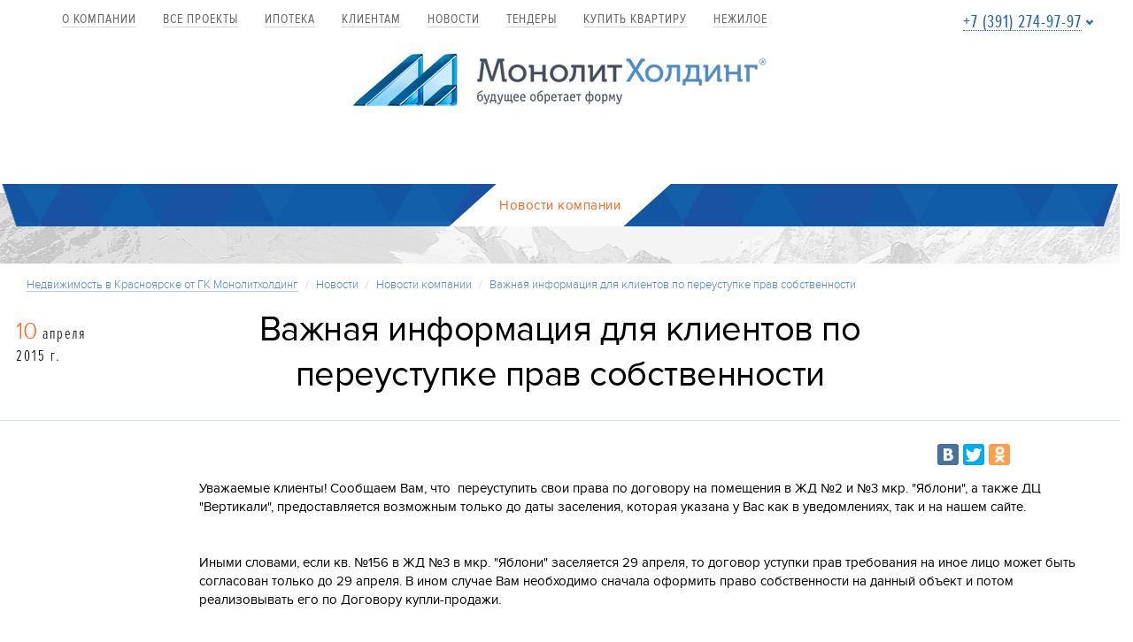

--- FILE ---
content_type: text/html; charset=UTF-8
request_url: https://www.monolit-holding.ru/press/news/170-Vazhnaya-informatsiya-dlya-klientov-po-pereustupke-prav-sobstvennosti
body_size: 6035
content:

﻿<!doctype html>
<!--[if lt IE 7]> <html lang="ru" class="lt-ie9 lt-ie8 lt-ie7"> <![endif]-->
<!--[if IE 7]> <html lang="ru" class="lt-ie9 lt-ie8"> <![endif]-->
<!--[if IE 8]> <html lang="ru" class="lt-ie9"> <![endif]-->
<!--[if gt IE 8]><!-->
<html lang="ru">
<!--<![endif]-->

<head>
<title>Важная информация для клиентов по переуступке прав собственности :: Группа компаний «Монолитхолдинг»</title>
<meta charset="utf-8">
<meta name="Generator" content="Aquilon CMF v0.8">
<meta name="keywords" content="">
<meta name="description" content="">
<meta http-equiv="X-UA-Compatible" content="IE=edge">    
<meta name="viewport" content="width=device-width, initial-scale=1">
<link rel="canonical" href="https://www.monolit-holding.ru/press/news/170-Vazhnaya-informatsiya-dlya-klientov-po-pereustupke-prav-sobstvennosti">
<meta name="robots" content="index, follow">
<meta property="og:title" content="Важная информация для клиентов по переуступке прав собственности :: Группа компаний «Монолитхолдинг»">
<meta property="og:description" content="">
<meta property="og:type" content="website">
<meta property="og:image" content="https://www.monolit-holding.ru/upload/images/800.jpg">
<meta property="og:image:secure_url" content="https://www.monolit-holding.ru/upload/images/800.jpg">
<meta property="og:image:type" content="image/jpeg">
<!-- Разметка JSON-LD, созданная Мастером разметки структурированных данных Google. -->
<script type="application/ld+json">
{
"@context" : "http://schema.org",
"@type" : "LocalBusiness",
"name" : "Монолитхолдинг",
"image" : "https://www.monolit-holding.ru/img/mini-logo.png",
"telephone" : "+7 (391) 274-97-97",
"address" : {
"@type" : "PostalAddress",
"streetAddress" : "Ул. 78 Добровольческой бригады, 15",
"addressLocality" : "Красноярск",
"postalCode" : "660077"
},
"openingHoursSpecification" : [ {
"@type" : "OpeningHoursSpecification",
"dayOfWeek" : {
"@type" : "DayOfWeek",
"name" : "понедельник - пятница"
},
"opens" : "9:00",
"closes" : "20:00"
}, {
"@type" : "OpeningHoursSpecification",
"dayOfWeek" : {
"@type" : "DayOfWeek",
"name" : "суббота"
},
"opens" : "11:00",
"closes" : "15:00"
} ]
}
</script>
<link rel="apple-touch-icon-precomposed" sizes="144x144" href="/img/ico/apple-touch-icon-144-precomposed.png">
<link rel="apple-touch-icon-precomposed" sizes="114x114" href="/img/ico/apple-touch-icon-114-precomposed.png">
<link rel="apple-touch-icon-precomposed" sizes="72x72" href="/img/ico/apple-touch-icon-72-precomposed.png">
<link rel="apple-touch-icon-precomposed" href="/img/ico/apple-touch-icon-57-precomposed.png">
<meta name="msapplication-TileImage" content="/img/ico/apple-touch-icon-144-precomposed.png">
<meta name="msapplication-TileColor" content="#FFFFFF">
<link rel="shortcut icon" href="/img/ico/favicon.png">
<!--[if lt IE 9]>
<script src="/js/es5-shim.js"></script>
<script src="/js/html5shiv.js"></script>
<script src="/js/respond.min.js"></script>
<![endif]--> 
<!-- Google Tag Manager -->
<script>(function(w,d,s,l,i){w[l]=w[l]||[];w[l].push({'gtm.start':
new Date().getTime(),event:'gtm.js'});var f=d.getElementsByTagName(s)[0],
j=d.createElement(s),dl=l!='dataLayer'?'&l='+l:'';j.async=true;j.src=
'https://www.googletagmanager.com/gtm.js?id='+i+dl;f.parentNode.insertBefore(j,f);
})(window,document,'script','dataLayer','GTM-N2GVD7K');</script>
<!-- End Google Tag Manager -->
<script type="text/javascript">
var __cs = __cs || [];
__cs.push(["setCsAccount", "SFcKXeUNRkG9qOG1U78LYkY2C9dGnZhe"]);
</script>
<script type="text/javascript">(window.Image ? (new Image()) : document.createElement('img')).src = 'https://vk.com/rtrg?p=VK-RTRG-184140-hugtc';</script>
<script type="text/javascript">(window.Image ? (new Image()) : document.createElement('img')).src = 'https://vk.com/rtrg?p=VK-RTRG-224504-hxJS1';</script>
<link rel="preload" href="/css/style.less" as="style" />
<link rel="preload" href="/krasnix/krasnix.css?v=2" as="style" />
<link rel="preload" href="/fonts/proximanovaexcn-reg.woff" as="font" type="font/woff" crossorigin="anonymous">
<link rel="preload" href="/fonts/proximanovaexcn-sbold.woff" as="font" type="font/woff" crossorigin="anonymous">
<link rel="preload" href="/fonts/proximanova-lightit.woff" as="font" type="font/woff" crossorigin="anonymous">
<link rel="preload" href="/fonts/proximanova-light.woff" as="font" type="font/woff" crossorigin="anonymous">
<link rel="preload" href="/fonts/proximanovaexcn-light.woff" as="font" type="font/woff" crossorigin="anonymous">
<link rel="preload" href="/fonts/proximanova-reg.woff" as="font" type="font/woff" crossorigin="anonymous">
<link rel="preload" href="/fonts/proximanovacond-reg.woff" as="font" type="font/woff" crossorigin="anonymous">
<link rel="preload" href="/fonts/glyphicons-halflings-regular.woff" as="font" type="font/woff" crossorigin="anonymous">
<link rel="preload" href="/media/script/jquery.min.js" as="script">
<link rel="stylesheet" type="text/css" href="/krasnix/krasnix.css?v=2">
<script type="text/javascript" src="/krasnix/jquery.js" ></script>
<script type="text/javascript" src="/krasnix/jquery.maskedinput.js" defer></script>
<script type="text/javascript" src="/krasnix/mustache.min.js" defer></script>
<script type="text/javascript" src="/krasnix/flat.js?v=3" defer></script>
<script type="text/javascript" src="/media/script/jquery.min.js" ></script>
<script type="text/javascript" src="/js/bootstrap.min.js" async></script>
<script type="text/javascript" src="/js/masonry.min.js" async></script>
<script type="text/javascript" src="/js/jquery.fancybox.pack.js" defer></script>
<script type="text/javascript" src="/js/jquery.fancybox-thumbs.js" defer></script>
<script type="text/javascript" src="/js/fileinput.js" defer></script>
<script type="text/javascript" src="/js/bootstrap-select.min.js" defer></script>
<script type="text/javascript" src="/js/bootstrap-datepicker.js" defer></script>
<script type="text/javascript" src="/js/royalSlider.min.js" defer></script>
<script type="text/javascript" src="/js/owl.carousel.min.js" defer></script>
<script type="text/javascript" src="/js/jquery.tmpl.min.js" defer async></script>
<script type="text/javascript" src="/js/application.js?v=2" defer></script>
<script type="text/javascript" src="/media/script/validator.js" async></script>
<link type="text/css" href="/css/style.less" rel="stylesheet" />
</head>




<body class="detect-desktop">

<!-- Facebook Pixel Code -->
<script>
  !function(f,b,e,v,n,t,s)
  {if(f.fbq)return;n=f.fbq=function(){n.callMethod?
  n.callMethod.apply(n,arguments):n.queue.push(arguments)};
  if(!f._fbq)f._fbq=n;n.push=n;n.loaded=!0;n.version='2.0';
  n.queue=[];t=b.createElement(e);t.async=!0;
  t.src=v;s=b.getElementsByTagName(e)[0];
  s.parentNode.insertBefore(t,s)}(window, document,'script',
  'https://connect.facebook.net/en_US/fbevents.js');
  fbq('init', '872211392864922');
  fbq('track', 'PageView');
</script>
<noscript><img height="1" width="1" style="display:none"
  src="https://www.facebook.com/tr?id=872211392864922&ev=PageView&noscript=1"
/></noscript>
<!-- End Facebook Pixel Code -->
<!-- Google Tag Manager (noscript) -->
<noscript><iframe src="https://www.googletagmanager.com/ns.html?id=GTM-N2GVD7K"
height="0" width="0" style="display:none;visibility:hidden"></iframe></noscript>
<!-- End Google Tag Manager (noscript) -->
<div id="wrapper">
    <header class="header">
 <div class="container-fluid">
            <div class="row site-menu" id="site-menu">
                <div class="wrapper">
                    <div class="site-menu__logo col-sm-2 col-xs-12">
                        <a href="/"><img src="/img/logo-2.png" class="img-responsive" alt="Монолитхолдинг"/></a>
                    </div>
                    
                </div>
            </div>         
            <div class="row" id="site-nav">                
                <nav class="navbar navbar-default" role="navigation">
                    <!-- Brand and toggle get grouped for better mobile display -->
                    <div class="navbar-header">
                        <button type="button" class="navbar-toggle collapsed" data-toggle="collapse" data-target="#navbar-collapse">
                            <span class="sr-only">Toggle navigation</span>
                            <span class="icon-bar"></span>
                            <span class="icon-bar"></span>
                            <span class="icon-bar"></span>
                        </button>
                    </div>

                    <!-- Collect the nav links, forms, and other content for toggling -->
                    <div class="collapse navbar-collapse" id="navbar-collapse">
                        <ul class="nav navbar-nav">
<li><p class="navbar-text"><a class="navbar-link" href="/about" >О компании</a></p></li>
<li><p class="navbar-text"><a class="navbar-link" href="/objects" >Все проекты</a></p></li>
<li><p class="navbar-text"><a class="navbar-link" href="/ipoteka" >Ипотека</a></p></li>
<li><p class="navbar-text"><a class="navbar-link" href="/clients/pomoshch-v-pokupke" >Клиентам</a></p></li>
<li><p class="navbar-text"><a class="navbar-link" href="/press/news" >Новости</a></p></li>
<li><p class="navbar-text"><a class="navbar-link" href="/tendery" >Тендеры</a></p></li>
<li><p class="navbar-text"><a class="navbar-link" href="/kvartiry" >купить квартиру</a></p></li>
<li><p class="navbar-text"><a class="navbar-link" href="/nezhiloe" >Нежилое</a></p></li>
</ul>
 <ul class="nav navbar-nav navbar-right">                                                                                                           
 <li class="dropdown phone-drop">                          
                                    <p class="navbar-text dropdown-toggle" data-toggle="dropdown">
                                        <a class="roistat roistat1 navbar-link" href="#">+7 (391) 274-97-97</a>
                                          <span class="glyphicon glyphicon-chevron-down"></span>
                                    </p>
                                    <ul class="dropdown-menu" role="menu">
                                        <li>
                                            <p class="big ">Отдел продаж: пн.-пт. 9:00-20:00, сб. 11:00-15:00, без обеда:</p>
                                            <span class="phone roistat roistat1">+7 (391) 274-97-97</span>
                                        </li>
                                        <li>
                                            <p class="big">Приемная: пн.-чт. 8.00-17.00, пт. 8:00-16:00, обед 12:00-13:00:</p>
                                            <span class="phone">+7 (391) 274-97-99</span>
                                        </li>
                                        <li>
                                            <p class="big">Канцелярия: пн.-чт. 8.00-17.00, пт. 8:00-16:00, обед 12:00-13:00:</p>
                                            <span class="phone">+7 (391) 274-97-98</span>
                                        </li>
                                        <li class="last-row">
                                            <p class="big"><a href="/about/contacts">Перейти к контактам</a></p>
                                        </li>
                                    </ul>
                                </li>
                                                        
                        </ul>
                    </div><!-- /.navbar-collapse -->
                </nav>
            </div>
            <div class="row">
                <div class="col-xs-12 logo-holder">
                    <a href="/" class="logo"><img src="/img/logo.png" class="img-responsive"  alt="МонолитХолдинг"/></a>
                    <a href="#wrapper" class="mini-logo sliding"><img src="/img/mini-logo.png" class="img-responsive" alt="МонолитХолдинг"/></a>
                </div>
            </div>
					
        </div>
    </header>
    <div id="main" role="main" class="container-fluid "><div class="row main-nav-holder">
    <div class="wrapper">
        <nav class="main-nav">
            <a href="/press/news" class="active"><span>Новости компании</span></a>
           
        </nav>
    </div> 
</div>
<div class="row wrapper">
    <div class="col-xs-12">
        <ol class="breadcrumb">
            <li><a href="/">Недвижимость в Красноярске от ГК Монолитхолдинг</a></li>
<li class="active"><a href="/press">Новости</a></li>
<li class="active"><a href="/press/news">Новости компании</a></li>
<li class="active"><a href="/press/news/170-Vazhnaya-informatsiya-dlya-klientov-po-pereustupke-prav-sobstvennosti">Важная информация для клиентов по переуступке прав собственности</a></li>
        </ol>
    </div>
</div>


            <div class="row title-holder">
            <div class="wrapper clearfix">
                <div class="col-sm-2 col-xs-12 news-date">
    <span>10</span> апреля<br/>2015 г.</div>
                
                <div class="col-sm-8 col-xs-12">
                    <h1 class="page-title">Важная информация для клиентов по переуступке прав собственности</h1>
                </div>
            </div>
        </div>
    


<div class="row main">
    <div class="wrapper">
                    

<div class="news-card mainbar col-xs-12">
    <div class="row">
        <div class="col-sm-8 col-sm-offset-2 col-xs-12">
            <p>
                            </p>
        </div>
        <div class="col-sm-2 col-xs-12">
            <script type="text/javascript" src="https://yastatic.net/share/share.js" charset="utf-8"></script>
            <div class="yashare-auto-init" data-yashareL10n="ru" data-yashareQuickServices="vkontakte,facebook,twitter,odnoklassniki" data-yashareTheme="counter"></div>
        </div>
    </div>
        <div class="row">
        <div class="col-sm-10 col-sm-offset-2 col-xs-12">
            <div class="article-body">           
                <div>Уважаемые клиенты! Сообщаем Вам, что &nbsp;переуступить свои права по договору на помещения в ЖД №2 и №3 мкр. &quot;Яблони&quot;, а также ДЦ &quot;Вертикали&quot;, предоставляется возможным только до даты заселения, которая указана у Вас как в уведомлениях, так и на нашем сайте.&nbsp;</div>

<div>&nbsp;</div>

<div>&nbsp;</div>

<div>Иными словами, если кв. №156 в ЖД №3 в мкр. &quot;Яблони&quot; заселяется 29 апреля, то договор уступки прав требования на иное лицо может быть согласован только до 29 апреля. В ином случае Вам необходимо сначала оформить право собственности на данный объект и потом реализовывать его по Договору купли-продажи.</div><script>show_molly_widget();</script>
            </div>
        </div>

    </div>    
	


    <div class="content-row">
        <span class="page-prev"><span class="sprt sprt-larr-sm"></span> <!--noindex--><a href="/press/news"rel="nofollow">Вернуться к списку новостей</a><!--/noindex--></span>
    </div>
</div>
<script>
jQuery("meta[name='description']").attr('content', '');
</script>

            </div>
    </div>



    </div>
    <div class="wrapper">
    	<div class="row content">
            <div class="col-sm-12 col-xs-12">
                                            </div>
		</div>
    </div>
  <div id="footer-push">
	
	</div>
<footer id="footer" class="footer">
    <div class="container-fluid">
	    <div class="row footer-content">
            <div class="wrapper">
                <div class="row">
                    <div class="col-sm-2 col-xs-12 footer__contacts content">
                                                                                                                        <p class="small">660077, г. Красноярск, ул. Петра Ломако, дом 14 (ЖК «Город Преображенский»)</p>
                                                <p>Отдел продаж:          режим работы: понедельник - пятница с 9:00 до 19:00, суббота с 09:00 до 17:00</p>
                        <p class="footer__contacts__phone">+7 (391) 274-97-97</p>
                                                                        <p class="small">660077, г. Красноярск, ул. 78 Добровольческой бригады, 15</p>
                                                <p>Единый телефон</p>
                        <p class="footer__contacts__phone">+7 (391) 274-97-99</p>
                                                                    </div>
					<div class="col-sm-2 col-xs-5 footer__menu content">

			
			</div>	
					
				</div>
				
				
			</div>
		</div>
        <div class="row footer-end">
            <div class="footer__closed">
                <div class="wrapper">
                    <div class="col-sm-4 col-sx-12">
                        <p>&copy; 2004-2023 «Монолитхолдинг». Все права защищены.</p>
                    </div>
					<div class="col-sm-4 col-sx-12">
                        <p><a href="https://www.monolit-holding.ru/press/news/491-Polzovatelskoe-soglashenie">Пользовательское соглашение</a></p>
                    </div>
                    <div class="col-sm-2 col-xs-12">
                        <em><a href="mailto:PR@monolit-holding.ru" class="footer__email">Написать письмо</a></em>
					</div>
                    <div class="col-sm-1 hidden-xs">
                        <button id="footer-open" class="footer__open"></button>
                    </div>
                    <div class="col-sm-2 col-xs-12 footer__social">
                        <ul class="list-unstyled">
                                               <li><!--noindex--><a href="https://www.youtube.com/channel/UCYH3cc97tdt1lpGx7OOBZAA" rel="nofollow" rel="nofollow" target="_blank" class="yt"></a><!--/noindex--></li>
                                                                        <li><!--noindex--><a href="https://vk.com/monolitholding" rel="nofollow" target="_blank" class="vk"></a><!--/noindex--></li>
                                                                        </ul>
                    </div>
                    <div class="col-sm-3 col-xs-12">
                      
                            <p>Сделано в компании<!--noindex--><a href="http://intecmedia.ru" rel="nofollow" target="_blank" >
                                 <span class="intec__logo">ИнтекМедиа</span> 
                            </a><!--/noindex--></p>
                       
                    </div>
                </div>
				
            </div>
            <div class="footer__opened">
                <div class="wrapper">
                    <div class="col-sm-9 col-sx-12">
                        <p>&copy; 2004-2023 «Монолитхолдинг». Все права защищены.</p>
                    </div>
                   
                </div>
            </div>   
        </div>	
	</div>
</footer>
<!-- Yandex.Metrika counter --> <script type="text/javascript" > (function(m,e,t,r,i,k,a){m[i]=m[i]||function(){(m[i].a=m[i].a||[]).push(arguments)}; m[i].l=1*new Date();k=e.createElement(t),a=e.getElementsByTagName(t)[0],k.async=1,k.src=r,a.parentNode.insertBefore(k,a)}) (window, document, "script", "https://mc.yandex.ru/metrika/tag.js", "ym"); ym(30207834, "init", { clickmap:true, trackLinks:true, accurateTrackBounce:true, webvisor:true }); </script> <noscript><div><img src="https://mc.yandex.ru/watch/30207834" style="position:absolute; left:-9999px;" alt="" /></div></noscript> <!-- /Yandex.Metrika counter -->
<script> (function(i,s,o,g,r,a,m){i['GoogleAnalyticsObject']=r;i[r]=i[r]||function(){ (i[r].q=i[r].q||[]).push(arguments)},i[r].l=1*new Date();a=s.createElement(o), m=s.getElementsByTagName(o)[0];a.async=1;a.src=g;m.parentNode.insertBefore(a,m) })(window,document,'script','//www.google-analytics.com/analytics.js','ga'); ga('create', 'UA-46705732-1', 'auto'); ga('send', 'pageview');</script><script>var show;function hidetxt(type){ param=document.getElementById(type); if(param.style.display == "none") { if(show) show.style.display = "none"; param.style.display = "block"; show = param; }else param.style.display = "none"}</script>
<script>(function(w, d, s, h, id) { w.roistatProjectId = id; w.roistatHost = h; var p = d.location.protocol == "https:" ? "https://" : "http://"; var u = /^.*roistat_visit=[^;]+(.*)?$/.test(d.cookie) ? "/dist/module.js" : "/api/site/1.0/"+id+"/init"; var js = d.createElement(s); js.charset="UTF-8"; js.async = 1; js.src = p+h+u; var js2 = d.getElementsByTagName(s)[0]; js2.parentNode.insertBefore(js, js2);})(window, document, 'script', 'cloud.roistat.com', 'c772839f06bd559d334d2744895781f3');</script>
</body>
</html>







--- FILE ---
content_type: text/css; charset=UTF-8
request_url: https://www.monolit-holding.ru/css/style.less
body_size: 44453
content:
/* Generated by LESS css compiler: Tue, 27 Jan 2026 00:58:08 +0000 */
/*! fancyBox v2.1.5 fancyapps.com | fancyapps.com/fancybox/#license */
.fancybox-wrap,
.fancybox-skin,
.fancybox-outer,
.fancybox-inner,
.fancybox-image,
.fancybox-wrap iframe,
.fancybox-wrap object,
.fancybox-nav,
.fancybox-nav span,
.fancybox-tmp
{
	padding: 0;
	margin: 0;
	border: 0;
	outline: none;
	vertical-align: top;
}
.fancybox-wrap {
	position: absolute;
	top: 0;
	left: 0;
	z-index: 8020;
}

.fancybox-skin {
	position: relative;
	color: #444;
	text-shadow: none;
}
.fancybox-opened {
	z-index: 8030;
}

.fancybox-opened .fancybox-skin {
}
.fancybox-outer, .fancybox-inner {
	position: relative;
}
.fancybox-inner {
    height: auto !important;
}
.fancybox-type-iframe .fancybox-inner {
	-webkit-overflow-scrolling: touch;
}
.fancybox-error {
	color: #444;
	font: 14px/20px "Helvetica Neue",Helvetica,Arial,sans-serif;
	margin: 0;
	padding: 15px;
	white-space: nowrap;
}
.fancybox-image, .fancybox-iframe {
	display: block;
	width: 100%;
	height: 100%;
}
.fancybox-image {
	max-width: 100%;
	max-height: 100%;
}
#fancybox-loading, .fancybox-close, .fancybox-prev span, .fancybox-next span {
	background-image: url('fancybox_sprite.png');
}
#fancybox-loading {
	position: fixed;
	top: 50%;
	left: 50%;
	margin-top: -22px;
	margin-left: -22px;
	background-position: 0 -108px;
	opacity: 0.8;
	cursor: pointer;
	z-index: 8060;
}
#fancybox-loading div {
	width: 44px;
	height: 44px;
	background: url('fancybox_loading.gif') center center no-repeat;
}
.fancybox-close {
	position: absolute;
	top: 40px;
	right: 50px;
	width: 22px;
	height: 22px;
	cursor: pointer;
	z-index: 8040;
        background: url(../img/sprite.png) -88px 0 no-repeat transparent;
}
.fancybox-close:hover {
    opacity: 0.7;
}
.fancybox-nav {
	position: absolute;
	top: 0;
	width: 40%;
	height: 100%;
	cursor: pointer;
	text-decoration: none;
	background: transparent url('blank.gif'); /* helps IE */
	-webkit-tap-highlight-color: rgba(0,0,0,0);
	z-index: 8040;
}
.fancybox-prev {
	left: 0;
}
.fancybox-next {
	right: 0;
}
.fancybox-nav span {
	position: absolute;
	top: 50%;
	width: 36px;
	height: 34px;
	margin-top: -18px;
	cursor: pointer;
	z-index: 8040;
	visibility: hidden;
}
.fancybox-prev span {
	left: 10px;
	background-position: 0 -36px;
}
.fancybox-next span {
	right: 10px;
	background-position: 0 -72px;
}
.fancybox-nav:hover span {
	visibility: visible;
}
.fancybox-tmp {
	position: absolute;
	top: -99999px;
	left: -99999px;
	visibility: hidden;
	max-width: 99999px;
	max-height: 99999px;
	overflow: visible !important;
}
/* Overlay helper */
.fancybox-lock {
    width: auto;
}
.fancybox-lock body {
    overflow: hidden !important;
}
.fancybox-lock-test {
    overflow-y: hidden !important;
}
.fancybox-overlay {
	position: absolute;
	top: 0;
	left: 0;
	overflow: hidden;
	display: none;
	z-index: 8010;
	background: url('fancybox_overlay.png');
}
.fancybox-overlay-fixed {
	position: fixed;
	bottom: 0;
	right: 0;
}

.fancybox-lock .fancybox-overlay {
	overflow: auto;
	overflow-y: scroll;
}
/* Title helper */
.fancybox-title {
	visibility: hidden;
	font: normal 13px/20px "Helvetica Neue",Helvetica,Arial,sans-serif;
	position: relative;
	text-shadow: none;
	z-index: 8050;
}
.fancybox-opened .fancybox-title {
	visibility: visible;
}
.fancybox-title-float-wrap {
	position: absolute;
	bottom: 0;
	right: 50%;
	margin-bottom: -35px;
	z-index: 8050;
	text-align: center;
}
.fancybox-title-float-wrap .child {
	display: inline-block;
	margin-right: -100%;
	padding: 2px 20px;
	background: transparent; /* Fallback for web browsers that doesn't support RGBa */
	background: rgba(0, 0, 0, 0.8);
	-webkit-border-radius: 15px;
	   -moz-border-radius: 15px;
	        border-radius: 15px;
	text-shadow: 0 1px 2px #222;
	color: #FFF;
	font-weight: bold;
	line-height: 24px;
	white-space: nowrap;
}
.fancybox-title-outside-wrap {
	position: relative;
	margin-top: 10px;
	color: #fff;
}

.fancybox-title-inside-wrap {
	padding-top: 10px;
}
.fancybox-title-over-wrap {
	position: absolute;
	bottom: 0;
	left: 0;
	color: #fff;
	padding: 10px;
	background: #000;
	background: rgba(0, 0, 0, .8);
}
/*Retina graphics!*/
@media only screen and (-webkit-min-device-pixel-ratio: 1.5),
	   only screen and (min--moz-device-pixel-ratio: 1.5),
	   only screen and (min-device-pixel-ratio: 1.5){

	#fancybox-loading, .fancybox-close, .fancybox-prev span, .fancybox-next span {
		background-image: url('fancybox_sprite@2x.png');
		background-size: 44px 152px; /*The size of the normal image, half the size of the hi-res image*/
	}

	#fancybox-loading div {
		background-image: url('fancybox_loading@2x.gif');
		background-size: 24px 24px; /*The size of the normal image, half the size of the hi-res image*/
	}
}
/*!
 * Bootstrap-select v1.6.3 (http://silviomoreto.github.io/bootstrap-select/)
 *
 * Copyright 2013-2014 bootstrap-select
 * Licensed under MIT (https://github.com/silviomoreto/bootstrap-select/blob/master/LICENSE)
 */

.bootstrap-select {
  width: 100%;
  padding: 0 !important;
}
.bootstrap-select > .btn {
    width: 100%;

    text-transform: none;
    
    background-color: #fff;
    background-image: none;
    border: 1px solid #4c8ac7;
    box-shadow: 0 1px 1px rgba(167, 195, 223, 0.075) inset, 0 0 0 1px #bfe0ff;
    -webkit-box-shadow: 0 1px 1px rgba(167, 195, 223, 0.075) inset, 0 0 0 1px #bfe0ff;
    -moz-box-shadow: 0 1px 1px rgba(167, 195, 223, 0.075) inset, 0 0 0 1px #bfe0ff;
    -o-box-shadow: 0 1px 1px rgba(167, 195, 223, 0.075) inset, 0 0 0 1px #bfe0ff;
    -ms-box-shadow: 0 1px 1px rgba(167, 195, 223, 0.075) inset, 0 0 0 1px #bfe0ff;
    color: #000 !important;
    font-family: 'proxima_nova',sans-serif;
    display: block;
    font-size: 16px;
    height: 42px;
    letter-spacing: 0;
    line-height: 16px;
    padding: 6px 12px;    
    padding-right: 25px;
    transition: border-color 0.15s ease-in-out 0s, box-shadow 0.15s ease-in-out 0s;
    -webkit-transition: border-color 0.15s ease-in-out 0s, box-shadow 0.15s ease-in-out 0s;
    -moz-transition: border-color 0.15s ease-in-out 0s, box-shadow 0.15s ease-in-out 0s;
    -ms-transition: border-color 0.15s ease-in-out 0s, box-shadow 0.15s ease-in-out 0s;
    -o-transition: border-color 0.15s ease-in-out 0s, box-shadow 0.15s ease-in-out 0s;
}
.bootstrap-select > .btn:hover,
.bootstrap-select > .btn:active,
.bootstrap-select > .btn:focus,
.bootstrap-select > .btn.open,
.bootstrap-select > .btn.active,
.open > .btn {
    background: #fff !important; 
    border: 1px solid #4c8ac7;
    box-shadow: 0 1px 1px rgba(167, 195, 223, 0.075) inset, 0 0 0 1px #bfe0ff !important;
    -webkit-box-shadow: 0 1px 1px rgba(167, 195, 223, 0.075) inset, 0 0 0 1px #bfe0ff !important;
    -moz-box-shadow: 0 1px 1px rgba(167, 195, 223, 0.075) inset, 0 0 0 1px #bfe0ff !important;
    -o-box-shadow: 0 1px 1px rgba(167, 195, 223, 0.075) inset, 0 0 0 1px #bfe0ff !important;
    -ms-box-shadow: 0 1px 1px rgba(167, 195, 223, 0.075) inset, 0 0 0 1px #bfe0ff !important;
}

.error .bootstrap-select .btn {
  border: 1px solid #b94a48;
}
.control-group.error .bootstrap-select .dropdown-toggle {
  border-color: #b94a48;
}
.bootstrap-select.fit-width {
  width: auto !important;
}
.bootstrap-select:not([class*="col-"]):not([class*="form-control"]):not(.input-group-btn) {
  width: 100%;
}
.bootstrap-select .btn:focus {
  outline: thin dotted #333333 !important;
  outline: 5px auto -webkit-focus-ring-color !important;
  outline-offset: -2px;
}
.bootstrap-select.form-control {
  margin-bottom: 0;
  padding: 0;
  border: none;
}
.bootstrap-select.form-control:not([class*="col-"]) {
  width: 100%;
}
.bootstrap-select.btn-group:not(.input-group-btn),
.bootstrap-select.btn-group[class*="col-"] {
  float: none;
  display: inline-block;
  margin-left: 0;
}
.bootstrap-select.btn-group.dropdown-menu-right,
.bootstrap-select.btn-group[class*="col-"].dropdown-menu-right,
.row-fluid .bootstrap-select.btn-group[class*="col-"].dropdown-menu-right {
  float: right;
}
.form-search .bootstrap-select.btn-group,
.form-inline .bootstrap-select.btn-group,
.form-horizontal .bootstrap-select.btn-group,
.form-group .bootstrap-select.btn-group {
  margin-bottom: 0;
}
.form-group-lg .bootstrap-select.btn-group.form-control,
.form-group-sm .bootstrap-select.btn-group.form-control {
  padding: 0;
}
.form-inline .bootstrap-select.btn-group .form-control {
  width: 100%;
}
.input-append .bootstrap-select.btn-group {
  margin-left: -1px;
}
.input-prepend .bootstrap-select.btn-group {
  margin-right: -1px;
}
.bootstrap-select.btn-group > .disabled {
  cursor: not-allowed;
}
.bootstrap-select.btn-group > .disabled:focus {
  outline: none !important;
}
.bootstrap-select.btn-group .btn .filter-option {
  display: inline-block;
  overflow: hidden;
  width: 100%;
  text-align: left;
}
.bootstrap-select.btn-group .btn .caret {
  position: absolute;
  width: 14px;
  height: 8px;
  display: block;
  border: none;
  background: url(../img/sprite.png) -88px -96px no-repeat transparent;
  top: 50%;
  right: 12px;
  margin-top: -2px;
  vertical-align: middle;
}
.bootstrap-select.btn-group[class*="col-"] .btn {
  width: 100%;
}
.bootstrap-select.btn-group .dropdown-menu {
  min-width: 100%;
  margin-top: 0;
  border: 1px solid #4c8ac7;
  padding: 0;  
  font-size: 16px;
  
  border-radius: 0;
  -webkit-border-radius: 0;
  -moz-border-radius: 0;
  -o-border-radius: 0;
  z-index: 1035;
  -webkit-box-sizing: border-box;
     -moz-box-sizing: border-box;
          box-sizing: border-box;
}
.bootstrap-select.btn-group .dropdown-menu.inner {
  position: static;
  border: 0;
  padding: 0;
  margin: 0;
  border-radius: 0;
  -webkit-box-shadow: none !important;
          box-shadow: none !important;
}
.bootstrap-select.btn-group .dropdown-menu li {
  position: relative;
}
.bootstrap-select.btn-group .dropdown-menu li:not(.disabled) a:hover small,
.bootstrap-select.btn-group .dropdown-menu li:not(.disabled) a:focus small,
.bootstrap-select.btn-group .dropdown-menu li.active:not(.disabled) a small {
  color: #64b1d8;
  color: rgba(100, 177, 216, 0.4);
}
.bootstrap-select.btn-group .dropdown-menu li.disabled a {
  cursor: not-allowed;
}
.bootstrap-select.btn-group .dropdown-menu li a {
  cursor: pointer;
  padding: 8px 12px;
}
.bootstrap-select.btn-group .dropdown-menu li a:hover,
.bootstrap-select.btn-group .dropdown-menu li a:focus {
  background: #135ca5;
  color: #fff;
}
.bootstrap-select.btn-group .dropdown-menu li a.opt {
  position: relative;
  padding-left: 2.25em;
}
.bootstrap-select.btn-group .dropdown-menu li a span.check-mark {
  display: none;
}
.bootstrap-select.btn-group .dropdown-menu li a span.text {
  display: inline-block;
}
.bootstrap-select.btn-group .dropdown-menu li small {
  padding-left: 0.5em;
}
.bootstrap-select.btn-group .dropdown-menu .notify {
  position: absolute;
  bottom: 5px;
  width: 96%;
  margin: 0 2%;
  min-height: 26px;
  padding: 3px 5px;
  background: #f5f5f5;
  border: 1px solid #e3e3e3;
  -webkit-box-shadow: inset 0 1px 1px rgba(0, 0, 0, 0.05);
          box-shadow: inset 0 1px 1px rgba(0, 0, 0, 0.05);
  pointer-events: none;
  opacity: 0.9;
  -webkit-box-sizing: border-box;
     -moz-box-sizing: border-box;
          box-sizing: border-box;
}
.bootstrap-select.btn-group .no-results {
  padding: 3px;
  background: #f5f5f5;
  margin: 0 5px;
}
.bootstrap-select.btn-group.fit-width .btn .filter-option {
  position: static;
}
.bootstrap-select.btn-group.fit-width .btn .caret {
  position: static;
  top: auto;
  margin-top: -1px;
}
.bootstrap-select.btn-group.show-tick .dropdown-menu li.selected a span.check-mark {
  position: absolute;
  display: inline-block;
  right: 15px;
  margin-top: 5px;
}
.bootstrap-select.btn-group.show-tick .dropdown-menu li a span.text {
  margin-right: 34px;
}
.bootstrap-select.show-menu-arrow.open > .btn {
  z-index: 1035 + 1;
}
.bootstrap-select.show-menu-arrow .dropdown-toggle:before {
  content: '';
  border-left: 7px solid transparent;
  border-right: 7px solid transparent;
  border-bottom-width: 7px;
  border-bottom-style: solid;
  border-bottom-color: #cccccc;
  border-bottom-color: rgba(204, 204, 204, 0.2);
  position: absolute;
  bottom: -4px;
  left: 9px;
  display: none;
}
.bootstrap-select.show-menu-arrow .dropdown-toggle:after {
  content: '';
  border-left: 6px solid transparent;
  border-right: 6px solid transparent;
  border-bottom: 6px solid white;
  position: absolute;
  bottom: -4px;
  left: 10px;
  display: none;
}
.bootstrap-select.show-menu-arrow.dropup .dropdown-toggle:before {
  bottom: auto;
  top: -3px;
  border-bottom: 0;
  border-top-width: 7px;
  border-top-style: solid;
  border-top-color: #cccccc;
  border-top-color: rgba(204, 204, 204, 0.2);
}
.bootstrap-select.show-menu-arrow.dropup .dropdown-toggle:after {
  bottom: auto;
  top: -3px;
  border-top: 6px solid white;
  border-bottom: 0;
}
.bootstrap-select.show-menu-arrow.pull-right .dropdown-toggle:before {
  right: 12px;
  left: auto;
}
.bootstrap-select.show-menu-arrow.pull-right .dropdown-toggle:after {
  right: 13px;
  left: auto;
}
.bootstrap-select.show-menu-arrow.open > .dropdown-toggle:before,
.bootstrap-select.show-menu-arrow.open > .dropdown-toggle:after {
  display: block;
}
.bs-searchbox,
.bs-actionsbox {
  padding: 4px 8px;
}
.bs-actionsbox {
  float: left;
  width: 100%;
  -webkit-box-sizing: border-box;
     -moz-box-sizing: border-box;
          box-sizing: border-box;
}
.bs-actionsbox .btn-group button {
  width: 50%;
}
.bs-searchbox + .bs-actionsbox {
  padding: 0 8px 4px;
}
.bs-searchbox input.form-control {
  margin-bottom: 0;
  width: 100%;
}
.mobile-device {
  position: absolute;
  top: 0;
  left: 0;
  display: block !important;
  width: 100%;
  height: 100% !important;
  opacity: 0;
}
/* v1.0.5 */
/* Core RS CSS file. 95% of time you shouldn't change anything here. */
.royalSlider {
	width: 600px;
	height: 400px;
	position: relative;
	direction: ltr;
}
.royalSlider > * {
	float: left;
}

.rsWebkit3d .rsSlide {
	-webkit-transform: translateZ(0);
}


.rsFade.rsWebkit3d .rsSlide,
.rsFade.rsWebkit3d img,
.rsFade.rsWebkit3d .rsContainer {
    -webkit-transform: none;
}
.rsOverflow {
	width: 100%;
	height: 100%;
	position: relative;
	overflow: hidden;
	float: right;
        margin-right: -10px;
	-webkit-tap-highlight-color:rgba(0,0,0,0);
}
.rsVisibleNearbyWrap {
	width: 100%;
	height: 100%;
	position: relative;
	overflow: hidden;
	left: 0;
	top: 0;
	-webkit-tap-highlight-color:rgba(0,0,0,0);
}
.rsVisibleNearbyWrap .rsOverflow {
	position: absolute;
	left: 0;
	top: 0;

}
.rsContainer {
	position: relative;
	width: 100%;
	height: 100%;
	-webkit-tap-highlight-color:rgba(0,0,0,0);
}

.rsArrow,
.rsThumbsArrow {
	cursor: pointer;
}

.rsThumb {
	float: left;
	position: relative;
}


.rsArrow,
.rsNav,
.rsThumbsArrow {
	opacity: 1;
	-webkit-transition:opacity 0.3s linear;
	-moz-transition:opacity 0.3s linear;
	-o-transition:opacity 0.3s linear;
	transition:opacity 0.3s linear;
}
.rsHidden {
	opacity: 0;
	visibility: hidden;
	-webkit-transition:visibility 0s linear 0.3s,opacity 0.3s linear;
	-moz-transition:visibility 0s linear 0.3s,opacity 0.3s linear;
	-o-transition:visibility 0s linear 0.3s,opacity 0.3s linear;
	transition:visibility 0s linear 0.3s,opacity 0.3s linear;
}


.rsGCaption {
	width: 100%;
	float: left;
	text-align: center;
}

/* Fullscreen options, very important ^^ */
.royalSlider.rsFullscreen {
	position: fixed !important;
	height: auto !important;
	width: auto !important;
	margin: 0 !important;
	padding: 0 !important;
	z-index: 2147483647 !important;
	top: 0 !important;
	left: 0 !important;
	bottom: 0 !important;
	right: 0 !important;
}

.royalSlider .rsSlide.rsFakePreloader {
	opacity: 1 !important;
	-webkit-transition: 0s;
	-moz-transition: 0s;
	-o-transition:  0s;
	transition:  0s;
	display: none;
}

.rsSlide {
	position: absolute;
	left: 0;
	top: 0;
	display: block;
	overflow: hidden;
	
	height: 100%;
	width: 100%;
}

.royalSlider.rsAutoHeight,
.rsAutoHeight .rsSlide {
	height: auto;
}

.rsContent {
	width: 100%;
	height: 100%;
	position: relative;
}

.rsPreloader {
	position:absolute;
	z-index: 0;	
}

.rsNav {
	-moz-user-select: -moz-none;
	-webkit-user-select: none;
	user-select: none;
}
.rsNavItem {
	-webkit-tap-highlight-color:rgba(0,0,0,0.25);
        cursor: pointer;
}

.rsThumbs {
	position: relative;
	overflow: hidden;
	float: left;
	z-index: 22;
}
.rsTabs {
	float: left;
	background: none !important;
}
.rsTabs,
.rsThumbs {
	-webkit-tap-highlight-color:rgba(0,0,0,0);
	-webkit-tap-highlight-color:rgba(0,0,0,0);
}


.rsVideoContainer {
	/*left: 0;
	top: 0;
	position: absolute;*/
	/*width: 100%;
	height: 100%;
	position: absolute;
	left: 0;
	top: 0;
	float: left;*/
	width: auto;
	height: auto;
	line-height: 0;
	position: relative;
}
.rsVideoFrameHolder {
	position: absolute;
	left: 0;
	top: 0;
	background: #141414;
	opacity: 0;
	-webkit-transition: .3s;
}
.rsVideoFrameHolder.rsVideoActive {
	opacity: 1;
}
.rsVideoContainer iframe,
.rsVideoContainer video,
.rsVideoContainer embed,
.rsVideoContainer .rsVideoObj {
	position: absolute;
	z-index: 50;
	left: 0;
	top: 0;
	width: 100%;
	height: 100%;
}
/* ios controls over video bug, shifting video */
.rsVideoContainer.rsIOSVideo iframe,
.rsVideoContainer.rsIOSVideo video,
.rsVideoContainer.rsIOSVideo embed {
	-webkit-box-sizing: border-box;
	-moz-box-sizing: border-box;
	box-sizing: border-box;
	padding-right: 44px;
}

.rsABlock {
	left: 0;
	top: 0;
	position: absolute;
	z-index: 15;
	
}

img.rsImg {
	max-width: none;
        margin-left: 0 !important;
}

.grab-cursor {
	cursor:url(grab.png) 8 8, move; 
}

.grabbing-cursor{ 
	cursor:url(grabbing.png) 8 8, move;
}

.rsNoDrag {
	cursor: auto;
}

.rsLink {
	left:0;
	top:0;
	position:absolute;
	width:100%;
	height:100%;
	display:block;	
	z-index: 20;
	background: url(blank.gif);
}

/******************************
*
*  RoyalSlider Universal Skin
*
*    1. Arrows 
*    2. Bullets
*    3. Thumbnails
*    4. Tabs
*    5. Fullscreen button
*    6. Play/close video button
*    7. Preloader
*    8. Caption
*    
*  Sprite: 'rs-universal.png'
*  Feel free to edit anything
*  If you don't some part - just delete it
* 
******************************/


/* Background */
.rsUni,
.rsUni .rsOverflow,
.rsUni .rsSlide,
.rsUni .rsVideoFrameHolder,
.rsUni .rsThumbs {
	color: #FFF;
        background: #F1F8FF;
}


/***************
*
*  1. Arrows
*
****************/

.rsUni .rsArrow {
	height: 100%;
	width: 60px;
	position: absolute;
	display: block;
	cursor: pointer;
	z-index: 21;
}
.rsUni.rsVer .rsArrow {
	width: 100%;
	height: 60px;
	
}
.rsUni.rsVer .rsArrowLeft { top: 0; left: 0; }
.rsUni.rsVer .rsArrowRight { bottom: 0;  left: 0; }

.rsUni.rsHor .rsArrowLeft { left: 0; top: 0; }
.rsUni.rsHor .rsArrowRight { right: 0; top:0; }

.rsUni .rsArrowIcn {		
	width: 32px;
	height: 32px;
	top: 50%;
	left: 50%;
	margin-top:-16px;	
	margin-left: -16px;

	position: absolute;	
	cursor: pointer;	
	background: url('rs-universal.png');
	opacity: 0.5;
	border-radius: 2px;
}
.rsUni .rsArrow:hover .rsArrowIcn {
	opacity: 1;
}

.rsUni.rsHor .rsArrowLeft .rsArrowIcn { background-position: -64px -32px; }
.rsUni.rsHor .rsArrowRight .rsArrowIcn { background-position: -64px -64px; }

.rsUni.rsVer .rsArrowLeft .rsArrowIcn { background-position: -96px -32px; }
.rsUni.rsVer .rsArrowRight .rsArrowIcn { background-position: -96px -64px; }

.rsUni .rsArrowDisabled .rsArrowIcn { opacity: .1 !important; filter: alpha(opacity=20);  *display: none; }


/***************
*
*  2. Bullets
*
****************/

.rsUni .rsBullets {
	position: relative;
	z-index: 35;
	padding-top: 4px;
	width: 100%;
	height: auto;
	margin: 0 auto; 

	text-align: center;
	line-height: 5px;
	overflow: hidden;
}
.rsUni .rsBullet {
	width: 8px;
	height: 8px;
	display: inline-block;
	*display:inline; 
	*zoom:1;
	padding: 5px;
}
.rsUni .rsBullet span {
	display: block;
	width: 8px;
	height: 8px;
	border-radius: 50%;
	background: #BBB;
}
.rsUni .rsBullet.rsNavSelected span {
	background-color: #383838;
}





/***************
*
*  3. Thumbnails
*
****************/

.rsUni .rsThumbsHor {
	width: 100%;
	height: auto;
}
.rsUni .rsThumbsVer {
	width: 18.5%;
	height: 70%;
	position: absolute;
	top: 16%;
	left: 0;
}
.rsUni.rsWithThumbsHor .rsThumbsContainer {
	position: relative;
	height: 100%;
}
.rsUni.rsWithThumbsVer .rsThumbsContainer {
	position: relative;
	width: 100%;
}
.rsUni .rsThumb {
	float: none !important;
	overflow: hidden;
	width: 90px;
        margin: 0 auto;
	height: 60px;
}
.rsUni .rsThumb img {
	width: 100%;
	height: 100%;
}
.rsUni .rsThumb.rsNavSelected {
	background: #333;
}
.rsUni .rsThumb.rsNavSelected img {
	opacity: 0.7;
	filter: alpha(opacity=30);
}
.rsUni .rsThumb.rsNavSelected .thumbIco {
	position: absolute;
	top: 0;
	bottom: 0;
	left: 0;
	right: 0;
	border: 2px solid #FFF;
	border: 2px solid rgba(255,255,255,0.9);
	-webkit-backface-visibility: hidden;
} 

.rsUni .rsTmb {
	display: block;
}

/* Thumbnails with text */
.rsUni .rsTmb h5 {
	font-size: 16px;
	margin: 0;
	padding: 0;
	line-height: 20px;
	color: #FFF;
}
.rsUni .rsTmb span {
	color: #DDD;
	margin: 0;
	padding: 0;
	font-size: 13px;
	line-height: 18px;
}



/* Thumbnails arrow icons */
.rsUni .rsThumbsArrow {
	height: 100%;
	width: 20px;
	position: absolute;
	display: block;
	cursor: pointer;	
	z-index: 21;	
}
.rsUni .rsThumbsArrow:hover {

}
.rsUni.rsWithThumbsVer .rsThumbsArrow {
	height: 29px;
}
.rsUni.rsWithThumbsVer .rsThumbsArrowLeft { top: 50px; left: 7.5%; }
.rsUni.rsWithThumbsVer .rsThumbsArrowRight { bottom: 10px;  left: 7.5%; }

.rsUni.rsWithThumbsHor .rsThumbsArrowLeft { left: 0; top: 0; }
.rsUni.rsWithThumbsHor .rsThumbsArrowRight { right: 0; top:0; }

.rsUni .rsThumbsArrowIcn {		
	width: 16px;
	height: 29px;
	left: 50%;
	margin-top: -20px;
	position: absolute;	
	cursor: pointer;	
	background: url(../img/sprite.png) transparent;
}

.rsUni.rsWithThumbsHor .rsThumbsArrowLeft .rsThumbsArrowIcn { background-position: -128px -32px; }
.rsUni.rsWithThumbsHor .rsThumbsArrowRight .rsThumbsArrowIcn { background-position: -128px -48px; }

.rsUni.rsWithThumbsVer .rsThumbsArrowLeft .rsThumbsArrowIcn { background-position: -208px 0; }
.rsUni.rsWithThumbsVer .rsThumbsArrowRight .rsThumbsArrowIcn { background-position: -192px 0; }

.rsUni .rsThumbsArrowDisabled { display: none !important; }

/* Thumbnails resizing on smaller screens */
@media screen and (min-width: 0px) and (max-width: 800px) {
	.rsUni .rsThumb {
		width: 59px;
		height: 44px;
	}
	.rsUni .rsThumbsHor {
		height: 44px;
	}
	.rsUni .rsThumbsVer {
		width: 59px;
	}
        .rsUni.rsWithThumbsVer .rsThumbsArrowRight {
            bottom: -10px;
            left: 2.5%;
        }
        .rsUni.rsWithThumbsVer .rsThumbsArrowLeft {
            top: 25px;
            left: 2.5%;
        }
        .gallery-count {
            margin-left: 0 !important;
        }
}




/***************
*
*  4. Tabs
*
****************/

.rsUni .rsTabs {
	width: 100%;
	height: auto;
	margin: 0 auto;
	text-align:center;
	overflow: hidden; padding-top: 12px; position: relative;
}
.rsUni .rsTab {
	display: inline-block;
	cursor: pointer;
	text-align: center;
	height: auto;
	width: auto;
	color: #333;
	padding: 5px 13px 6px;
	min-width: 72px;
	border: 1px solid #D9D9DD;
	text-decoration: none;

	background: #FFF;
	border-right: none;
	*display:inline; 
	*zoom:1;
	*border-right: 1px solid #d9d9d9;
	
}
.rsUni .rsTab:first-child {
	border-top-left-radius: 16px;
	border-bottom-left-radius: 16px;
}
.rsUni .rsTab:last-child { 
	border-top-right-radius: 16px;
	border-bottom-right-radius: 16px;
	border-right: 1px solid #D9D9DD;
}
.rsUni .rsTab:active { 
	background-color: #f4f4f4;
}
.rsUni .rsTab.rsNavSelected { 
	color: #FFF;
	background: #383838;
	border-color: #383838;
}





/***************
*
*  5. Fullscreen button
*
****************/

.rsUni .rsFullscreenBtn {
	right: 0;
	top: 0;
	width: 44px;
	height: 44px;
	z-index: 22;
	display: block;
	position: absolute;
	cursor: pointer;
	
}
.rsUni .rsFullscreenIcn {
	display: block;
	margin: 6px;
	width: 32px;
	height: 32px;

	background: url('rs-universal.png') 0 0 transparent;
	opacity: 0.7;
	border-radius: 2px;

}
.rsUni .rsFullscreenBtn:hover .rsFullscreenIcn {
	opacity: 1;
}
.rsUni.rsFullscreen .rsFullscreenIcn {
	background-position: -32px 0;
}





/***************
*
*  6. Play/close video button
*
****************/

.rsUni .rsPlayBtn {
	-webkit-tap-highlight-color:rgba(0,0,0,0.3);
	width:64px;
	height:64px;
	margin-left:-32px;
	margin-top:-32px;
	cursor: pointer;
}
.rsUni .rsPlayBtnIcon {
	width:64px;
	display:block;
	height:64px;
	-webkit-border-radius: 4px;
	border-radius: 4px;
	
	-webkit-transition: .3s;
	-moz-transition: .3s;
	transition: .3s;

	background:url(rs-universal.png) no-repeat 0 -32px;
	background-color: #383838;
	background-color: rgba(0,0,0,0.75);
	*background-color: #383838;
}
.rsUni .rsPlayBtn:hover .rsPlayBtnIcon {
	background-color: rgba(0,0,0,0.9);
}
.rsUni .rsBtnCenterer {
	position:absolute;
	left:50%;
	top:50%;
	width: 20px;
	height: 20px;
}
.rsUni .rsCloseVideoBtn {
	right: 0;
	top: 0;
	width: 44px;
	height: 44px;
	z-index: 500;
	position: absolute;
	cursor: pointer;
	-webkit-backface-visibility: hidden;
	-webkit-transform: translateZ(0);
	
}
.rsUni .rsCloseVideoBtn.rsiOSBtn {
	top: -38px;
	right: -6px;
}

.rsUni .rsCloseVideoIcn {
	margin: 6px;
	width: 32px;
	height: 32px;
	background: url('rs-universal.png') -64px 0;
	background-color: #383838;
	background-color: rgba(0,0,0,0.75);
	*background-color: #383838;
}
.rsUni .rsCloseVideoIcn:hover {
	background-color: rgba(0,0,0,0.9);
}



/***************
*
*  7. Preloader
*
****************/

.rsUni .rsPreloader {
	width:20px;
	height:20px;
	background-image:url(../preloaders/preloader-white.gif);

	left:50%;
	top:50%;
	margin-left:-10px;
	margin-top:-10px;	
}




/***************
*
*  8. Global caption
*
****************/
.rsUni .rsGCaption {
	position: absolute;
	float: none;
	bottom: -35px;
	left: 27%;
	text-align: left;        
	color: #4d4d4d;
	width: auto;
	font-size: 14px;
}



#gallery-2 {
  width: 100%;
  -webkit-user-select: none;
  -moz-user-select: none;  
  user-select: none;
}
#gallery-2 * {
   -webkit-backface-visibility: initial;
}
#fancybox-thumbs {
	position: absolute;
	width: 100%;
	z-index: 8050;
        top: 0;
}

#fancybox-thumbs.bottom {
}

#fancybox-thumbs.top {
}

#fancybox-thumbs ul {
	position: relative;
	list-style: none;
        margin: 0 auto;
	padding: 0;
        left: 0 !important;
}

#fancybox-thumbs ul li {
	float: left;
        margin-top: 3px;
	padding: 1px;
}

#fancybox-thumbs ul li.active {
	padding: 0;
        margin-top: 0;
        border: 3px solid #87c730;
}

#fancybox-thumbs ul li:hover {
	opacity: 1;
}

#fancybox-thumbs ul li a {
	display: block;
	position: relative;
	overflow: hidden;
	border: 1px solid #222;
	background: #111;
	outline: none;
}

#fancybox-thumbs ul li img {
	display: block;
	position: relative;
	border: 0;
	padding: 0;
	max-width: none;
}
/* 
 *  Owl Carousel - Animate Plugin
 */
.owl-carousel .animated {
  -webkit-animation-duration: 1000ms;
  animation-duration: 1000ms;
  -webkit-animation-fill-mode: both;
  animation-fill-mode: both;
}
.owl-carousel .owl-animated-in {
  z-index: 0;
}
.owl-carousel .owl-animated-out {
  z-index: 1;
}
.owl-carousel .fadeOut {
  -webkit-animation-name: fadeOut;
  animation-name: fadeOut;
}

@-webkit-keyframes fadeOut {
  0% {
    opacity: 1;
  }

  100% {
    opacity: 0;
  }
}
@keyframes fadeOut {
  0% {
    opacity: 1;
  }

  100% {
    opacity: 0;
  }
}

/* 
 * 	Owl Carousel - Auto Height Plugin
 */
.owl-height {
  -webkit-transition: height 500ms ease-in-out;
  -moz-transition: height 500ms ease-in-out;
  -ms-transition: height 500ms ease-in-out;
  -o-transition: height 500ms ease-in-out;
  transition: height 500ms ease-in-out;
}

/* 
 *  Core Owl Carousel CSS File
 */
.owl-carousel {
  display: none;
  width: 100%;
  -webkit-tap-highlight-color: transparent;
  /* position relative and z-index fix webkit rendering fonts issue */
  position: relative;
  z-index: 1;
}
.owl-carousel .owl-stage {
  position: relative;
  -ms-touch-action: pan-Y;
}
.owl-carousel .owl-stage:after {
  content: ".";
  display: block;
  clear: both;
  visibility: hidden;
  line-height: 0;
  height: 0;
}
.owl-carousel .owl-stage-outer {
  position: relative;
  overflow: hidden;
  /* fix for flashing background */
  -webkit-transform: translate3d(0px, 0px, 0px);
}
.owl-carousel .owl-controls .owl-nav .owl-prev,
.owl-carousel .owl-controls .owl-nav .owl-next,
.owl-carousel .owl-controls .owl-dot {
  cursor: pointer;
  cursor: hand;
  -webkit-user-select: none;
  -khtml-user-select: none;
  -moz-user-select: none;
  -ms-user-select: none;
  user-select: none;
}
.owl-carousel.owl-loaded {
  display: block;
}
.owl-carousel.owl-loading {
  opacity: 0;
  display: block;
}
.owl-carousel.owl-hidden {
  opacity: 0;
}
.owl-carousel .owl-refresh .owl-item {
  display: none;
}
.owl-carousel .owl-item {
  position: relative;
  min-height: 1px;
  float: left;
  -webkit-backface-visibility: hidden;
  -webkit-tap-highlight-color: transparent;
  -webkit-touch-callout: none;
  -webkit-user-select: none;
  -moz-user-select: none;
  -ms-user-select: none;
  user-select: none;
}
.owl-carousel .owl-item img {
  display: block;
  width: 100%;
  -webkit-transform-style: preserve-3d;
}
.owl-carousel.owl-text-select-on .owl-item {
  -webkit-user-select: auto;
  -moz-user-select: auto;
  -ms-user-select: auto;
  user-select: auto;
}
.owl-carousel .owl-grab {
  cursor: move;
  cursor: -webkit-grab;
  cursor: -o-grab;
  cursor: -ms-grab;
  cursor: grab;
}
.owl-carousel.owl-rtl {
  direction: rtl;
}
.owl-carousel.owl-rtl .owl-item {
  float: right;
}

/* No Js */
.no-js .owl-carousel {
  display: block;
}

/* 
 * 	Owl Carousel - Lazy Load Plugin
 */
.owl-carousel .owl-item .owl-lazy {
  opacity: 0;
  -webkit-transition: opacity 400ms ease, transform 0.2s ease 0s;
  -moz-transition: opacity 400ms ease, transform 0.2s ease 0s;;
  -ms-transition: opacity 400ms ease, transform 0.2s ease 0s;;
  -o-transition: opacity 400ms ease, transform 0.2s ease 0s;;
  transition: opacity 400ms ease, transform 0.2s ease 0s;;
}
.owl-carousel .owl-item img {
}

/* 
 * 	Owl Carousel - Video Plugin
 */
.owl-carousel .owl-video-wrapper {
  position: relative;
  height: 100%;
  background: #000;
}
.owl-carousel .owl-video-play-icon {
  position: absolute;
  height: 80px;
  width: 80px;
  left: 50%;
  top: 50%;
  margin-left: -40px;
  margin-top: -40px;
  background: url("owl.video.play.png") no-repeat;
  cursor: pointer;
  z-index: 1;
  -webkit-backface-visibility: hidden;
  -webkit-transition: scale 100ms ease;
  -moz-transition: scale 100ms ease;
  -ms-transition: scale 100ms ease;
  -o-transition: scale 100ms ease;
  transition: scale 100ms ease;
}
.owl-carousel .owl-video-play-icon:hover {
  -webkit-transition: scale(1.3, 1.3);
  -moz-transition: scale(1.3, 1.3);
  -ms-transition: scale(1.3, 1.3);
  -o-transition: scale(1.3, 1.3);
  transition: scale(1.3, 1.3);
}
.owl-carousel .owl-video-playing .owl-video-tn,
.owl-carousel .owl-video-playing .owl-video-play-icon {
  display: none;
}
.owl-carousel .owl-video-tn {
  opacity: 0;
  height: 100%;
  background-position: center center;
  background-repeat: no-repeat;
  -webkit-background-size: contain;
  -moz-background-size: contain;
  -o-background-size: contain;
  background-size: contain;
  -webkit-transition: opacity 400ms ease;
  -moz-transition: opacity 400ms ease;
  -ms-transition: opacity 400ms ease;
  -o-transition: opacity 400ms ease;
  transition: opacity 400ms ease;
}
.owl-carousel .owl-video-frame {
  position: relative;
  z-index: 1;
}

/*! normalize.css v3.0.1 | MIT License | git.io/normalize */
html {
  font-family: sans-serif;
  -ms-text-size-adjust: 100%;
  -webkit-text-size-adjust: 100%;
}
body {
  margin: 0;
}
article,
aside,
details,
figcaption,
figure,
footer,
header,
hgroup,
main,
nav,
section,
summary {
  display: block;
}
audio,
canvas,
progress,
video {
  display: inline-block;
  vertical-align: baseline;
}
audio:not([controls]) {
  display: none;
  height: 0;
}
[hidden],
template {
  display: none;
}
a {
  background: transparent;
}
a:active,
a:hover {
  outline: 0;
}
abbr[title] {
  border-bottom: 1px dotted;
}
b,
strong {
  font-weight: bold;
}
dfn {
  font-style: italic;
}
h2 {
  font-size: 2em;
  margin: 0.67em 0;
}
mark {
  background: #ff0;
  color: #000;
}
small {
  font-size: 80%;
}
sub,
sup {
  font-size: 75%;
  line-height: 0;
  position: relative;
  vertical-align: baseline;
}
sup {
  top: -0.5em;
}
sub {
  bottom: -0.25em;
}
img {
  border: 0;
}
svg:not(:root) {
  overflow: hidden;
}
figure {
  margin: 1em 40px;
}
hr {
  -moz-box-sizing: content-box;
  box-sizing: content-box;
  height: 0;
}
pre {
  overflow: auto;
}
code,
kbd,
pre,
samp {
  font-family: monospace, monospace;
  font-size: 1em;
}
button,
input,
optgroup,
select,
textarea {
  color: inherit;
  font: inherit;
  margin: 0;
}
button {
  overflow: visible;
}
button,
select {
  text-transform: none;
}
button,
html input[type="button"],
input[type="reset"],
input[type="submit"] {
  -webkit-appearance: button;
  cursor: pointer;
}
button[disabled],
html input[disabled] {
  cursor: default;
}
button::-moz-focus-inner,
input::-moz-focus-inner {
  border: 0;
  padding: 0;
}
input {
  line-height: normal;
}
input[type="checkbox"],
input[type="radio"] {
  box-sizing: border-box;
  padding: 0;
}
input[type="number"]::-webkit-inner-spin-button,
input[type="number"]::-webkit-outer-spin-button {
  height: auto;
}
input[type="search"] {
  -webkit-appearance: textfield;
  -moz-box-sizing: content-box;
  -webkit-box-sizing: content-box;
  box-sizing: content-box;
}
input[type="search"]::-webkit-search-cancel-button,
input[type="search"]::-webkit-search-decoration {
  -webkit-appearance: none;
}
fieldset {
  border: 1px solid #c0c0c0;
  margin: 0 2px;
  padding: 0.35em 0.625em 0.75em;
}
legend {
  border: 0;
  padding: 0;
}
textarea {
  overflow: auto;
}
optgroup {
  font-weight: bold;
}
table {
  border-collapse: collapse;
  border-spacing: 0;
}
td,
th {
  padding: 0;
}
@media print {
  * {
    text-shadow: none !important;
    color: #000 !important;
    background: transparent !important;
    box-shadow: none !important;
  }
  a,
  a:visited {
    text-decoration: underline;
  }
  a[href]:after {
    content: " (" attr(href) ")";
  }
  abbr[title]:after {
    content: " (" attr(title) ")";
  }
  a[href^="javascript:"]:after,
  a[href^="#"]:after {
    content: "";
  }
  pre,
  blockquote {
    border: 1px solid #999;
    page-break-inside: avoid;
  }
  thead {
    display: table-header-group;
  }
  tr,
  img {
    page-break-inside: avoid;
  }
  img {
    max-width: 100% !important;
  }
  p,
  h2,
  h3 {
    orphans: 3;
    widows: 3;
  }
  h2,
  h3 {
    page-break-after: avoid;
  }
  select {
    background: #fff !important;
  }
  .navbar {
    display: none;
  }
  .table td,
  .table th,
  table td,
  table th {
    background-color: #fff !important;
  }
  .btn > .caret,
  .dropup > .btn > .caret {
    border-top-color: #000 !important;
  }
  .label {
    border: 1px solid #000;
  }
  .table,
  table {
    border-collapse: collapse !important;
  }
  .table-bordered th,
  .table-bordered td {
    border: 1px solid #ddd !important;
  }
}
@font-face {
  font-family: 'Glyphicons Halflings';
  src: url('/fonts/glyphicons-halflings-regular.eot');
  src: url('/fonts/glyphicons-halflings-regular.eot?#iefix') format('embedded-opentype'), url('/fonts/glyphicons-halflings-regular.woff') format('woff'), url('/fonts/glyphicons-halflings-regular.ttf') format('truetype'), url('/fonts/glyphicons-halflings-regular.svg#glyphicons_halflingsregular') format('svg');
  font-display: swap;
}
.glyphicon {
  position: relative;
  top: 1px;
  display: inline-block;
  font-family: 'Glyphicons Halflings';
  font-style: normal;
  font-weight: normal;
  line-height: 1;
  -webkit-font-smoothing: antialiased;
  -moz-osx-font-smoothing: grayscale;
}
.glyphicon-asterisk:before {
  content: "\2a";
}
.glyphicon-plus:before {
  content: "\2b";
}
.glyphicon-euro:before {
  content: "\20ac";
}
.glyphicon-minus:before {
  content: "\2212";
}
.glyphicon-cloud:before {
  content: "\2601";
}
.glyphicon-envelope:before {
  content: "\2709";
}
.glyphicon-pencil:before {
  content: "\270f";
}
.glyphicon-glass:before {
  content: "\e001";
}
.glyphicon-music:before {
  content: "\e002";
}
.glyphicon-search:before {
  content: "\e003";
}
.glyphicon-heart:before {
  content: "\e005";
}
.glyphicon-star:before {
  content: "\e006";
}
.glyphicon-star-empty:before {
  content: "\e007";
}
.glyphicon-user:before {
  content: "\e008";
}
.glyphicon-film:before {
  content: "\e009";
}
.glyphicon-th-large:before {
  content: "\e010";
}
.glyphicon-th:before {
  content: "\e011";
}
.glyphicon-th-list:before {
  content: "\e012";
}
.glyphicon-ok:before {
  content: "\e013";
}
.glyphicon-remove:before {
  content: "\e014";
}
.glyphicon-zoom-in:before {
  content: "\e015";
}
.glyphicon-zoom-out:before {
  content: "\e016";
}
.glyphicon-off:before {
  content: "\e017";
}
.glyphicon-signal:before {
  content: "\e018";
}
.glyphicon-cog:before {
  content: "\e019";
}
.glyphicon-trash:before {
  content: "\e020";
}
.glyphicon-home:before {
  content: "\e021";
}
.glyphicon-file:before {
  content: "\e022";
}
.glyphicon-time:before {
  content: "\e023";
}
.glyphicon-road:before {
  content: "\e024";
}
.glyphicon-download-alt:before {
  content: "\e025";
}
.glyphicon-download:before {
  content: "\e026";
}
.glyphicon-upload:before {
  content: "\e027";
}
.glyphicon-inbox:before {
  content: "\e028";
}
.glyphicon-play-circle:before {
  content: "\e029";
}
.glyphicon-repeat:before {
  content: "\e030";
}
.glyphicon-refresh:before {
  content: "\e031";
}
.glyphicon-list-alt:before {
  content: "\e032";
}
.glyphicon-lock:before {
  content: "\e033";
}
.glyphicon-flag:before {
  content: "\e034";
}
.glyphicon-headphones:before {
  content: "\e035";
}
.glyphicon-volume-off:before {
  content: "\e036";
}
.glyphicon-volume-down:before {
  content: "\e037";
}
.glyphicon-volume-up:before {
  content: "\e038";
}
.glyphicon-qrcode:before {
  content: "\e039";
}
.glyphicon-barcode:before {
  content: "\e040";
}
.glyphicon-tag:before {
  content: "\e041";
}
.glyphicon-tags:before {
  content: "\e042";
}
.glyphicon-book:before {
  content: "\e043";
}
.glyphicon-bookmark:before {
  content: "\e044";
}
.glyphicon-print:before {
  content: "\e045";
}
.glyphicon-camera:before {
  content: "\e046";
}
.glyphicon-font:before {
  content: "\e047";
}
.glyphicon-bold:before {
  content: "\e048";
}
.glyphicon-italic:before {
  content: "\e049";
}
.glyphicon-text-height:before {
  content: "\e050";
}
.glyphicon-text-width:before {
  content: "\e051";
}
.glyphicon-align-left:before {
  content: "\e052";
}
.glyphicon-align-center:before {
  content: "\e053";
}
.glyphicon-align-right:before {
  content: "\e054";
}
.glyphicon-align-justify:before {
  content: "\e055";
}
.glyphicon-list:before {
  content: "\e056";
}
.glyphicon-indent-left:before {
  content: "\e057";
}
.glyphicon-indent-right:before {
  content: "\e058";
}
.glyphicon-facetime-video:before {
  content: "\e059";
}
.glyphicon-picture:before {
  content: "\e060";
}
.glyphicon-map-marker:before {
  content: "\e062";
}
.glyphicon-adjust:before {
  content: "\e063";
}
.glyphicon-tint:before {
  content: "\e064";
}
.glyphicon-edit:before {
  content: "\e065";
}
.glyphicon-share:before {
  content: "\e066";
}
.glyphicon-check:before {
  content: "\e067";
}
.glyphicon-move:before {
  content: "\e068";
}
.glyphicon-step-backward:before {
  content: "\e069";
}
.glyphicon-fast-backward:before {
  content: "\e070";
}
.glyphicon-backward:before {
  content: "\e071";
}
.glyphicon-play:before {
  content: "\e072";
}
.glyphicon-pause:before {
  content: "\e073";
}
.glyphicon-stop:before {
  content: "\e074";
}
.glyphicon-forward:before {
  content: "\e075";
}
.glyphicon-fast-forward:before {
  content: "\e076";
}
.glyphicon-step-forward:before {
  content: "\e077";
}
.glyphicon-eject:before {
  content: "\e078";
}
.glyphicon-chevron-left:before {
  content: "\e079";
}
.glyphicon-chevron-right:before {
  content: "\e080";
}
.glyphicon-plus-sign:before {
  content: "\e081";
}
.glyphicon-minus-sign:before {
  content: "\e082";
}
.glyphicon-remove-sign:before {
  content: "\e083";
}
.glyphicon-ok-sign:before {
  content: "\e084";
}
.glyphicon-question-sign:before {
  content: "\e085";
}
.glyphicon-info-sign:before {
  content: "\e086";
}
.glyphicon-screenshot:before {
  content: "\e087";
}
.glyphicon-remove-circle:before {
  content: "\e088";
}
.glyphicon-ok-circle:before {
  content: "\e089";
}
.glyphicon-ban-circle:before {
  content: "\e090";
}
.glyphicon-arrow-left:before {
  content: "\e091";
}
.glyphicon-arrow-right:before {
  content: "\e092";
}
.glyphicon-arrow-up:before {
  content: "\e093";
}
.glyphicon-arrow-down:before {
  content: "\e094";
}
.glyphicon-share-alt:before {
  content: "\e095";
}
.glyphicon-resize-full:before {
  content: "\e096";
}
.glyphicon-resize-small:before {
  content: "\e097";
}
.glyphicon-exclamation-sign:before {
  content: "\e101";
}
.glyphicon-gift:before {
  content: "\e102";
}
.glyphicon-leaf:before {
  content: "\e103";
}
.glyphicon-fire:before {
  content: "\e104";
}
.glyphicon-eye-open:before {
  content: "\e105";
}
.glyphicon-eye-close:before {
  content: "\e106";
}
.glyphicon-warning-sign:before {
  content: "\e107";
}
.glyphicon-plane:before {
  content: "\e108";
}
.glyphicon-calendar:before {
  content: "\e109";
}
.glyphicon-random:before {
  content: "\e110";
}
.glyphicon-comment:before {
  content: "\e111";
}
.glyphicon-magnet:before {
  content: "\e112";
}
.glyphicon-chevron-up:before {
  content: "\e113";
}
.glyphicon-chevron-down:before {
  content: "\e114";
}
.glyphicon-retweet:before {
  content: "\e115";
}
.glyphicon-shopping-cart:before {
  content: "\e116";
}
.glyphicon-folder-close:before {
  content: "\e117";
}
.glyphicon-folder-open:before {
  content: "\e118";
}
.glyphicon-resize-vertical:before {
  content: "\e119";
}
.glyphicon-resize-horizontal:before {
  content: "\e120";
}
.glyphicon-hdd:before {
  content: "\e121";
}
.glyphicon-bullhorn:before {
  content: "\e122";
}
.glyphicon-bell:before {
  content: "\e123";
}
.glyphicon-certificate:before {
  content: "\e124";
}
.glyphicon-thumbs-up:before {
  content: "\e125";
}
.glyphicon-thumbs-down:before {
  content: "\e126";
}
.glyphicon-hand-right:before {
  content: "\e127";
}
.glyphicon-hand-left:before {
  content: "\e128";
}
.glyphicon-hand-up:before {
  content: "\e129";
}
.glyphicon-hand-down:before {
  content: "\e130";
}
.glyphicon-circle-arrow-right:before {
  content: "\e131";
}
.glyphicon-circle-arrow-left:before {
  content: "\e132";
}
.glyphicon-circle-arrow-up:before {
  content: "\e133";
}
.glyphicon-circle-arrow-down:before {
  content: "\e134";
}
.glyphicon-globe:before {
  content: "\e135";
}
.glyphicon-wrench:before {
  content: "\e136";
}
.glyphicon-tasks:before {
  content: "\e137";
}
.glyphicon-filter:before {
  content: "\e138";
}
.glyphicon-briefcase:before {
  content: "\e139";
}
.glyphicon-fullscreen:before {
  content: "\e140";
}
.glyphicon-dashboard:before {
  content: "\e141";
}
.glyphicon-paperclip:before {
  content: "\e142";
}
.glyphicon-heart-empty:before {
  content: "\e143";
}
.glyphicon-link:before {
  content: "\e144";
}
.glyphicon-phone:before {
  content: "\e145";
}
.glyphicon-pushpin:before {
  content: "\e146";
}
.glyphicon-usd:before {
  content: "\e148";
}
.glyphicon-gbp:before {
  content: "\e149";
}
.glyphicon-sort:before {
  content: "\e150";
}
.glyphicon-sort-by-alphabet:before {
  content: "\e151";
}
.glyphicon-sort-by-alphabet-alt:before {
  content: "\e152";
}
.glyphicon-sort-by-order:before {
  content: "\e153";
}
.glyphicon-sort-by-order-alt:before {
  content: "\e154";
}
.glyphicon-sort-by-attributes:before {
  content: "\e155";
}
.glyphicon-sort-by-attributes-alt:before {
  content: "\e156";
}
.glyphicon-unchecked:before {
  content: "\e157";
}
.glyphicon-expand:before {
  content: "\e158";
}
.glyphicon-collapse-down:before {
  content: "\e159";
}
.glyphicon-collapse-up:before {
  content: "\e160";
}
.glyphicon-log-in:before {
  content: "\e161";
}
.glyphicon-flash:before {
  content: "\e162";
}
.glyphicon-log-out:before {
  content: "\e163";
}
.glyphicon-new-window:before {
  content: "\e164";
}
.glyphicon-record:before {
  content: "\e165";
}
.glyphicon-save:before {
  content: "\e166";
}
.glyphicon-open:before {
  content: "\e167";
}
.glyphicon-saved:before {
  content: "\e168";
}
.glyphicon-import:before {
  content: "\e169";
}
.glyphicon-export:before {
  content: "\e170";
}
.glyphicon-send:before {
  content: "\e171";
}
.glyphicon-floppy-disk:before {
  content: "\e172";
}
.glyphicon-floppy-saved:before {
  content: "\e173";
}
.glyphicon-floppy-remove:before {
  content: "\e174";
}
.glyphicon-floppy-save:before {
  content: "\e175";
}
.glyphicon-floppy-open:before {
  content: "\e176";
}
.glyphicon-credit-card:before {
  content: "\e177";
}
.glyphicon-transfer:before {
  content: "\e178";
}
.glyphicon-cutlery:before {
  content: "\e179";
}
.glyphicon-header:before {
  content: "\e180";
}
.glyphicon-compressed:before {
  content: "\e181";
}
.glyphicon-earphone:before {
  content: "\e182";
}
.glyphicon-phone-alt:before {
  content: "\e183";
}
.glyphicon-tower:before {
  content: "\e184";
}
.glyphicon-stats:before {
  content: "\e185";
}
.glyphicon-sd-video:before {
  content: "\e186";
}
.glyphicon-hd-video:before {
  content: "\e187";
}
.glyphicon-subtitles:before {
  content: "\e188";
}
.glyphicon-sound-stereo:before {
  content: "\e189";
}
.glyphicon-sound-dolby:before {
  content: "\e190";
}
.glyphicon-sound-5-1:before {
  content: "\e191";
}
.glyphicon-sound-6-1:before {
  content: "\e192";
}
.glyphicon-sound-7-1:before {
  content: "\e193";
}
.glyphicon-copyright-mark:before {
  content: "\e194";
}
.glyphicon-registration-mark:before {
  content: "\e195";
}
.glyphicon-cloud-download:before {
  content: "\e197";
}
.glyphicon-cloud-upload:before {
  content: "\e198";
}
.glyphicon-tree-conifer:before {
  content: "\e199";
}
.glyphicon-tree-deciduous:before {
  content: "\e200";
}
* {
  -webkit-box-sizing: border-box;
  -moz-box-sizing: border-box;
  box-sizing: border-box;
}
*:before,
*:after {
  -webkit-box-sizing: border-box;
  -moz-box-sizing: border-box;
  box-sizing: border-box;
}
html {
  font-size: 10px;
  -webkit-tap-highlight-color: rgba(0, 0, 0, 0);
}
body {
  font-family: "proxima_nova", Helvetica, Arial, sans-serif;
  font-size: 15px;
  line-height: 1.42857143;
  color: #000000;
  background-color: #ffffff;
}
input,
button,
select,
textarea {
  font-family: inherit;
  font-size: inherit;
  line-height: inherit;
}
a {
  color: #428bca;
  text-decoration: none;
}
a:hover,
a:focus {
  color: #2a6496;
  text-decoration: underline;
}
a:focus {
  outline: thin dotted;
  outline: 5px auto -webkit-focus-ring-color;
  outline-offset: -2px;
}
figure {
  margin: 0;
}
img {
  vertical-align: middle;
}
.img-responsive,
.thumbnail > img,
.thumbnail a > img,
.carousel-inner > .item > img,
.carousel-inner > .item > a > img {
  display: block;
  max-width: 100%;
  height: auto;
}
.img-rounded {
  border-radius: 6px;
}
.img-thumbnail {
  padding: 4px;
  line-height: 1.42857143;
  background-color: #ffffff;
  border: 1px solid #dddddd;
  border-radius: 4px;
  -webkit-transition: all 0.2s ease-in-out;
  -o-transition: all 0.2s ease-in-out;
  transition: all 0.2s ease-in-out;
  display: inline-block;
  max-width: 100%;
  height: auto;
}
.img-circle {
  border-radius: 50%;
}
hr {
  margin-top: 21px;
  margin-bottom: 21px;
  border: 0;
  border-top: 1px solid #eeeeee;
}
.sr-only {
  position: absolute;
  width: 1px;
  height: 1px;
  margin: -1px;
  padding: 0;
  overflow: hidden;
  clip: rect(0, 0, 0, 0);
  border: 0;
}
.sr-only-focusable:active,
.sr-only-focusable:focus {
  position: static;
  width: auto;
  height: auto;
  margin: 0;
  overflow: visible;
  clip: auto;
}
h1,
h2,
h3,
h4,
h5,
h6,
.h1,
.h2,
.h3,
.h4,
.h5,
.h6 {
  font-family: inherit;
  font-weight: 500;
  line-height: 1.1;
  color: inherit;
}
h1 small,
h2 small,
h3 small,
h4 small,
h5 small,
h6 small,
.h1 small,
.h2 small,
.h3 small,
.h4 small,
.h5 small,
.h6 small,
h1 .small,
h2 .small,
h3 .small,
h4 .small,
h5 .small,
h6 .small,
.h1 .small,
.h2 .small,
.h3 .small,
.h4 .small,
.h5 .small,
.h6 .small {
  font-weight: normal;
  line-height: 1;
  color: #777777;
}
h1,
.h1,
h2,
.h2,
h3,
.h3 {
  margin-top: 21px;
  margin-bottom: 10.5px;
}
h1 small,
.h1 small,
h2 small,
.h2 small,
h3 small,
.h3 small,
h1 .small,
.h1 .small,
h2 .small,
.h2 .small,
h3 .small,
.h3 .small {
  font-size: 65%;
}
h4,
.h4,
h5,
.h5,
h6,
.h6 {
  margin-top: 10.5px;
  margin-bottom: 10.5px;
}
h4 small,
.h4 small,
h5 small,
.h5 small,
h6 small,
.h6 small,
h4 .small,
.h4 .small,
h5 .small,
.h5 .small,
h6 .small,
.h6 .small {
  font-size: 75%;
}
h1,
.h1 {
  font-size: 39px;
}
h2,
.h2 {
  font-size: 36px;
}
h3,
.h3 {
  font-size: 32px;
}
h4,
.h4 {
  font-size: 19px;
}
h5,
.h5 {
  font-size: 15px;
}
h6,
.h6 {
  font-size: 13px;
}
p {
  margin: 0 0 10.5px;
}
.lead {
  margin-bottom: 21px;
  font-size: 17px;
  font-weight: 300;
  line-height: 1.4;
}
@media (min-width: 768px) {
  .lead {
    font-size: 22.5px;
  }
}
small,
.small {
  font-size: 86%;
}
cite {
  font-style: normal;
}
mark,
.mark {
  background-color: #fcf8e3;
  padding: .2em;
}
.text-left {
  text-align: left !important;
}
.text-right {
  text-align: right !important;
}
.text-center {
  text-align: center !important;
}
.text-justify {
  text-align: justify;
}
.text-nowrap {
  white-space: nowrap;
}
.text-lowercase {
  text-transform: lowercase;
}
.text-uppercase {
  text-transform: uppercase;
}
.text-capitalize {
  text-transform: capitalize;
}
.text-muted {
  color: #777777;
}
.text-primary {
  color: #428bca;
}
a.text-primary:hover {
  color: #3071a9;
}
.text-success {
  color: #3c763d;
}
a.text-success:hover {
  color: #2b542c;
}
.text-info {
  color: #31708f;
}
a.text-info:hover {
  color: #245269;
}
.text-warning {
  color: #8a6d3b;
}
a.text-warning:hover {
  color: #66512c;
}
.text-danger {
  color: #1a1a1a;
}
a.text-danger:hover {
  color: #000000;
}
.bg-primary {
  color: #fff;
  background-color: #428bca;
}
a.bg-primary:hover {
  background-color: #3071a9;
}
.bg-success {
  background-color: #dff0d8;
}
a.bg-success:hover {
  background-color: #c1e2b3;
}
.bg-info {
  background-color: #d9edf7;
}
a.bg-info:hover {
  background-color: #afd9ee;
}
.bg-warning {
  background-color: #fcf8e3;
}
a.bg-warning:hover {
  background-color: #f7ecb5;
}
.bg-danger {
  background-color: #fff7f7;
}
a.bg-danger:hover {
  background-color: #ffc4c4;
}
.page-header {
  padding-bottom: 9.5px;
  margin: 42px 0 21px;
  border-bottom: 1px solid #eeeeee;
}
ul,
ol {
  margin-top: 0;
  margin-bottom: 10.5px;
}
ul ul,
ol ul,
ul ol,
ol ol {
  margin-bottom: 0;
}
.list-unstyled {
  padding-left: 0;
  list-style: none;
}
.list-inline {
  padding-left: 0;
  list-style: none;
  margin-left: -5px;
}
.list-inline > li {
  display: inline-block;
  padding-left: 5px;
  padding-right: 5px;
}
dl {
  margin-top: 0;
  margin-bottom: 21px;
}
dt,
dd {
  line-height: 1.42857143;
}
dt {
  font-weight: bold;
}
dd {
  margin-left: 0;
}
@media (min-width: 768px) {
  .dl-horizontal dt {
    float: left;
    width: 160px;
    clear: left;
    text-align: right;
    overflow: hidden;
    text-overflow: ellipsis;
    white-space: nowrap;
  }
  .dl-horizontal dd {
    margin-left: 180px;
  }
}
abbr[title],
abbr[data-original-title] {
  cursor: help;
  border-bottom: 1px dotted #777777;
}
.initialism {
  font-size: 90%;
  text-transform: uppercase;
}
blockquote {
  padding: 20px 25px;
  margin: 0 0 21px;
  font-size: 23px;
  border-bottom: 1px solid #2369af;
  line-height: 29px;
  color: #4c8ac7;
  position: relative;
  font-family: 'proxima_nova_cn', sans-serif;
}
blockquote:before {
  display: block;
  position: absolute;
  content: "";
  background: url(/img/sprite.png) 0 0 no-repeat transparent;
  background-position: -184px -342px;
  width: 72px;
  height: 58px;
  z-index: -1;
  left: 0;
  top: 0;
}
blockquote p {
  color: #4c8ac7 !important;
  font-size: 23px !important;
}
blockquote p:last-child,
blockquote ul:last-child,
blockquote ol:last-child {
  margin-bottom: 0;
}
blockquote footer,
blockquote small,
blockquote .small {
  display: block;
  font-size: 80%;
  line-height: 1.42857143;
  color: #777777;
}
blockquote footer:before,
blockquote small:before,
blockquote .small:before {
  content: '\2014 \00A0';
}
.blockquote-reverse,
blockquote.pull-right {
  padding-right: 15px;
  padding-left: 0;
  border-right: 5px solid #2369af;
  border-left: 0;
  text-align: right;
}
.blockquote-reverse footer:before,
blockquote.pull-right footer:before,
.blockquote-reverse small:before,
blockquote.pull-right small:before,
.blockquote-reverse .small:before,
blockquote.pull-right .small:before {
  content: '';
}
.blockquote-reverse footer:after,
blockquote.pull-right footer:after,
.blockquote-reverse small:after,
blockquote.pull-right small:after,
.blockquote-reverse .small:after,
blockquote.pull-right .small:after {
  content: '\00A0 \2014';
}
blockquote:before,
blockquote:after {
  content: "";
}
address {
  margin-bottom: 21px;
  font-style: normal;
  line-height: 1.42857143;
}
code,
kbd,
pre,
samp {
  font-family: Menlo, Monaco, Consolas, "Courier New", monospace;
}
code {
  padding: 2px 4px;
  font-size: 90%;
  color: #c7254e;
  background-color: #f9f2f4;
  border-radius: 4px;
}
kbd {
  padding: 2px 4px;
  font-size: 90%;
  color: #ffffff;
  background-color: #333333;
  border-radius: 3px;
  box-shadow: inset 0 -1px 0 rgba(0, 0, 0, 0.25);
}
kbd kbd {
  padding: 0;
  font-size: 100%;
  box-shadow: none;
}
pre {
  display: block;
  padding: 10px;
  margin: 0 0 10.5px;
  font-size: 14px;
  line-height: 1.42857143;
  word-break: break-all;
  word-wrap: break-word;
  color: #333333;
  background-color: #f5f5f5;
  border: 1px solid #cccccc;
  border-radius: 4px;
}
pre code {
  padding: 0;
  font-size: inherit;
  color: inherit;
  white-space: pre-wrap;
  background-color: transparent;
  border-radius: 0;
}
.pre-scrollable {
  max-height: 340px;
  overflow-y: scroll;
}
.container {
  margin-right: auto;
  margin-left: auto;
  padding-left: 15px;
  padding-right: 15px;
}
@media (min-width: 768px) {
  .container {
    width: 750px;
  }
}
@media (min-width: 992px) {
  .container {
    width: 970px;
  }
}
@media (min-width: 1200px) {
  .container {
    width: 1170px;
  }
}
.container-fluid {
  margin-right: auto;
  margin-left: auto;
  padding-left: 15px;
  padding-right: 15px;
}
.row {
  margin-left: -15px;
  margin-right: 0px;
}
.col-xs-1, .col-sm-1, .col-md-1, .col-lg-1, .col-xs-2, .col-sm-2, .col-md-2, .col-lg-2, .col-xs-3, .col-sm-3, .col-md-3, .col-lg-3, .col-xs-4, .col-sm-4, .col-md-4, .col-lg-4, .col-xs-5, .col-sm-5, .col-md-5, .col-lg-5, .col-xs-6, .col-sm-6, .col-md-6, .col-lg-6, .col-xs-7, .col-sm-7, .col-md-7, .col-lg-7, .col-xs-8, .col-sm-8, .col-md-8, .col-lg-8, .col-xs-9, .col-sm-9, .col-md-9, .col-lg-9, .col-xs-10, .col-sm-10, .col-md-10, .col-lg-10, .col-xs-11, .col-sm-11, .col-md-11, .col-lg-11, .col-xs-12, .col-sm-12, .col-md-12, .col-lg-12 {
  position: relative;
  min-height: 1px;
  padding-left: 15px;
  padding-right: 15px;
}
.col-xs-1, .col-xs-2, .col-xs-3, .col-xs-4, .col-xs-5, .col-xs-6, .col-xs-7, .col-xs-8, .col-xs-9, .col-xs-10, .col-xs-11, .col-xs-12 {
  float: left;
}
.col-xs-12 {
  width: 100%;
}
.col-xs-11 {
  width: 91.66666667%;
}
.col-xs-10 {
  width: 83.33333333%;
}
.col-xs-9 {
  width: 75%;
}
.col-xs-8 {
  width: 66.66666667%;
}
.col-xs-7 {
  width: 58.33333333%;
}
.col-xs-6 {
  width: 50%;
}
.col-xs-5 {
  width: 41.66666667%;
}
.col-xs-4 {
  width: 33.33333333%;
}
.col-xs-3 {
  width: 25%;
}
.col-xs-2 {
  width: 16.66666667%;
}
.col-xs-1 {
  width: 8.33333333%;
}
.col-xs-pull-12 {
  right: 100%;
}
.col-xs-pull-11 {
  right: 91.66666667%;
}
.col-xs-pull-10 {
  right: 83.33333333%;
}
.col-xs-pull-9 {
  right: 75%;
}
.col-xs-pull-8 {
  right: 66.66666667%;
}
.col-xs-pull-7 {
  right: 58.33333333%;
}
.col-xs-pull-6 {
  right: 50%;
}
.col-xs-pull-5 {
  right: 41.66666667%;
}
.col-xs-pull-4 {
  right: 33.33333333%;
}
.col-xs-pull-3 {
  right: 25%;
}
.col-xs-pull-2 {
  right: 16.66666667%;
}
.col-xs-pull-1 {
  right: 8.33333333%;
}
.col-xs-pull-0 {
  right: auto;
}
.col-xs-push-12 {
  left: 100%;
}
.col-xs-push-11 {
  left: 91.66666667%;
}
.col-xs-push-10 {
  left: 83.33333333%;
}
.col-xs-push-9 {
  left: 75%;
}
.col-xs-push-8 {
  left: 66.66666667%;
}
.col-xs-push-7 {
  left: 58.33333333%;
}
.col-xs-push-6 {
  left: 50%;
}
.col-xs-push-5 {
  left: 41.66666667%;
}
.col-xs-push-4 {
  left: 33.33333333%;
}
.col-xs-push-3 {
  left: 25%;
}
.col-xs-push-2 {
  left: 16.66666667%;
}
.col-xs-push-1 {
  left: 8.33333333%;
}
.col-xs-push-0 {
  left: auto;
}
.col-xs-offset-12 {
  margin-left: 100%;
}
.col-xs-offset-11 {
  margin-left: 91.66666667%;
}
.col-xs-offset-10 {
  margin-left: 83.33333333%;
}
.col-xs-offset-9 {
  margin-left: 75%;
}
.col-xs-offset-8 {
  margin-left: 66.66666667%;
}
.col-xs-offset-7 {
  margin-left: 58.33333333%;
}
.col-xs-offset-6 {
  margin-left: 50%;
}
.col-xs-offset-5 {
  margin-left: 41.66666667%;
}
.col-xs-offset-4 {
  margin-left: 33.33333333%;
}
.col-xs-offset-3 {
  margin-left: 25%;
}
.col-xs-offset-2 {
  margin-left: 16.66666667%;
}
.col-xs-offset-1 {
  margin-left: 8.33333333%;
}
.col-xs-offset-0 {
  margin-left: 0%;
}
@media (min-width: 768px) {
  .col-sm-1, .col-sm-2, .col-sm-3, .col-sm-4, .col-sm-5, .col-sm-6, .col-sm-7, .col-sm-8, .col-sm-9, .col-sm-10, .col-sm-11, .col-sm-12 {
    float: left;
  }
  .col-sm-12 {
    width: 100%;
  }
  .col-sm-11 {
    width: 91.66666667%;
  }
  .col-sm-10 {
    width: 83.33333333%;
  }
  .col-sm-9 {
    width: 75%;
  }
  .col-sm-8 {
    width: 66.66666667%;
  }
  .col-sm-7 {
    width: 58.33333333%;
  }
  .col-sm-6 {
    width: 50%;
  }
  .col-sm-5 {
    width: 41.66666667%;
  }
  .col-sm-4 {
    width: 33.33333333%;
  }
  .col-sm-3 {
    width: 25%;
  }
  .col-sm-2 {
    width: 16.66666667%;
  }
  .col-sm-1 {
    width: 8.33333333%;
  }
  .col-sm-pull-12 {
    right: 100%;
  }
  .col-sm-pull-11 {
    right: 91.66666667%;
  }
  .col-sm-pull-10 {
    right: 83.33333333%;
  }
  .col-sm-pull-9 {
    right: 75%;
  }
  .col-sm-pull-8 {
    right: 66.66666667%;
  }
  .col-sm-pull-7 {
    right: 58.33333333%;
  }
  .col-sm-pull-6 {
    right: 50%;
  }
  .col-sm-pull-5 {
    right: 41.66666667%;
  }
  .col-sm-pull-4 {
    right: 33.33333333%;
  }
  .col-sm-pull-3 {
    right: 25%;
  }
  .col-sm-pull-2 {
    right: 16.66666667%;
  }
  .col-sm-pull-1 {
    right: 8.33333333%;
  }
  .col-sm-pull-0 {
    right: auto;
  }
  .col-sm-push-12 {
    left: 100%;
  }
  .col-sm-push-11 {
    left: 91.66666667%;
  }
  .col-sm-push-10 {
    left: 83.33333333%;
  }
  .col-sm-push-9 {
    left: 75%;
  }
  .col-sm-push-8 {
    left: 66.66666667%;
  }
  .col-sm-push-7 {
    left: 58.33333333%;
  }
  .col-sm-push-6 {
    left: 50%;
  }
  .col-sm-push-5 {
    left: 41.66666667%;
  }
  .col-sm-push-4 {
    left: 33.33333333%;
  }
  .col-sm-push-3 {
    left: 25%;
  }
  .col-sm-push-2 {
    left: 16.66666667%;
  }
  .col-sm-push-1 {
    left: 8.33333333%;
  }
  .col-sm-push-0 {
    left: auto;
  }
  .col-sm-offset-12 {
    margin-left: 100%;
  }
  .col-sm-offset-11 {
    margin-left: 91.66666667%;
  }
  .col-sm-offset-10 {
    margin-left: 83.33333333%;
  }
  .col-sm-offset-9 {
    margin-left: 75%;
  }
  .col-sm-offset-8 {
    margin-left: 66.66666667%;
  }
  .col-sm-offset-7 {
    margin-left: 58.33333333%;
  }
  .col-sm-offset-6 {
    margin-left: 50%;
  }
  .col-sm-offset-5 {
    margin-left: 41.66666667%;
  }
  .col-sm-offset-4 {
    margin-left: 33.33333333%;
  }
  .col-sm-offset-3 {
    margin-left: 25%;
  }
  .col-sm-offset-2 {
    margin-left: 16.66666667%;
  }
  .col-sm-offset-1 {
    margin-left: 8.33333333%;
  }
  .col-sm-offset-0 {
    margin-left: 0%;
  }
}
@media (min-width: 992px) {
  .col-md-1, .col-md-2, .col-md-3, .col-md-4, .col-md-5, .col-md-6, .col-md-7, .col-md-8, .col-md-9, .col-md-10, .col-md-11, .col-md-12 {
    float: left;
  }
  .col-md-12 {
    width: 100%;
  }
  .col-md-11 {
    width: 91.66666667%;
  }
  .col-md-10 {
    width: 83.33333333%;
  }
  .col-md-9 {
    width: 75%;
  }
  .col-md-8 {
    width: 66.66666667%;
  }
  .col-md-7 {
    width: 58.33333333%;
  }
  .col-md-6 {
    width: 50%;
  }
  .col-md-5 {
    width: 41.66666667%;
  }
  .col-md-4 {
    width: 33.33333333%;
  }
  .col-md-3 {
    width: 25%;
  }
  .col-md-2 {
    width: 16.66666667%;
  }
  .col-md-1 {
    width: 8.33333333%;
  }
  .col-md-pull-12 {
    right: 100%;
  }
  .col-md-pull-11 {
    right: 91.66666667%;
  }
  .col-md-pull-10 {
    right: 83.33333333%;
  }
  .col-md-pull-9 {
    right: 75%;
  }
  .col-md-pull-8 {
    right: 66.66666667%;
  }
  .col-md-pull-7 {
    right: 58.33333333%;
  }
  .col-md-pull-6 {
    right: 50%;
  }
  .col-md-pull-5 {
    right: 41.66666667%;
  }
  .col-md-pull-4 {
    right: 33.33333333%;
  }
  .col-md-pull-3 {
    right: 25%;
  }
  .col-md-pull-2 {
    right: 16.66666667%;
  }
  .col-md-pull-1 {
    right: 8.33333333%;
  }
  .col-md-pull-0 {
    right: auto;
  }
  .col-md-push-12 {
    left: 100%;
  }
  .col-md-push-11 {
    left: 91.66666667%;
  }
  .col-md-push-10 {
    left: 83.33333333%;
  }
  .col-md-push-9 {
    left: 75%;
  }
  .col-md-push-8 {
    left: 66.66666667%;
  }
  .col-md-push-7 {
    left: 58.33333333%;
  }
  .col-md-push-6 {
    left: 50%;
  }
  .col-md-push-5 {
    left: 41.66666667%;
  }
  .col-md-push-4 {
    left: 33.33333333%;
  }
  .col-md-push-3 {
    left: 25%;
  }
  .col-md-push-2 {
    left: 16.66666667%;
  }
  .col-md-push-1 {
    left: 8.33333333%;
  }
  .col-md-push-0 {
    left: auto;
  }
  .col-md-offset-12 {
    margin-left: 100%;
  }
  .col-md-offset-11 {
    margin-left: 91.66666667%;
  }
  .col-md-offset-10 {
    margin-left: 83.33333333%;
  }
  .col-md-offset-9 {
    margin-left: 75%;
  }
  .col-md-offset-8 {
    margin-left: 66.66666667%;
  }
  .col-md-offset-7 {
    margin-left: 58.33333333%;
  }
  .col-md-offset-6 {
    margin-left: 50%;
  }
  .col-md-offset-5 {
    margin-left: 41.66666667%;
  }
  .col-md-offset-4 {
    margin-left: 33.33333333%;
  }
  .col-md-offset-3 {
    margin-left: 25%;
  }
  .col-md-offset-2 {
    margin-left: 16.66666667%;
  }
  .col-md-offset-1 {
    margin-left: 8.33333333%;
  }
  .col-md-offset-0 {
    margin-left: 0%;
  }
}
@media (min-width: 1200px) {
  .col-lg-1, .col-lg-2, .col-lg-3, .col-lg-4, .col-lg-5, .col-lg-6, .col-lg-7, .col-lg-8, .col-lg-9, .col-lg-10, .col-lg-11, .col-lg-12 {
    float: left;
  }
  .col-lg-12 {
    width: 100%;
  }
  .col-lg-11 {
    width: 91.66666667%;
  }
  .col-lg-10 {
    width: 83.33333333%;
  }
  .col-lg-9 {
    width: 75%;
  }
  .col-lg-8 {
    width: 66.66666667%;
  }
  .col-lg-7 {
    width: 58.33333333%;
  }
  .col-lg-6 {
    width: 50%;
  }
  .col-lg-5 {
    width: 41.66666667%;
  }
  .col-lg-4 {
    width: 33.33333333%;
  }
  .col-lg-3 {
    width: 25%;
  }
  .col-lg-2 {
    width: 16.66666667%;
  }
  .col-lg-1 {
    width: 8.33333333%;
  }
  .col-lg-pull-12 {
    right: 100%;
  }
  .col-lg-pull-11 {
    right: 91.66666667%;
  }
  .col-lg-pull-10 {
    right: 83.33333333%;
  }
  .col-lg-pull-9 {
    right: 75%;
  }
  .col-lg-pull-8 {
    right: 66.66666667%;
  }
  .col-lg-pull-7 {
    right: 58.33333333%;
  }
  .col-lg-pull-6 {
    right: 50%;
  }
  .col-lg-pull-5 {
    right: 41.66666667%;
  }
  .col-lg-pull-4 {
    right: 33.33333333%;
  }
  .col-lg-pull-3 {
    right: 25%;
  }
  .col-lg-pull-2 {
    right: 16.66666667%;
  }
  .col-lg-pull-1 {
    right: 8.33333333%;
  }
  .col-lg-pull-0 {
    right: auto;
  }
  .col-lg-push-12 {
    left: 100%;
  }
  .col-lg-push-11 {
    left: 91.66666667%;
  }
  .col-lg-push-10 {
    left: 83.33333333%;
  }
  .col-lg-push-9 {
    left: 75%;
  }
  .col-lg-push-8 {
    left: 66.66666667%;
  }
  .col-lg-push-7 {
    left: 58.33333333%;
  }
  .col-lg-push-6 {
    left: 50%;
  }
  .col-lg-push-5 {
    left: 41.66666667%;
  }
  .col-lg-push-4 {
    left: 33.33333333%;
  }
  .col-lg-push-3 {
    left: 25%;
  }
  .col-lg-push-2 {
    left: 16.66666667%;
  }
  .col-lg-push-1 {
    left: 8.33333333%;
  }
  .col-lg-push-0 {
    left: auto;
  }
  .col-lg-offset-12 {
    margin-left: 100%;
  }
  .col-lg-offset-11 {
    margin-left: 91.66666667%;
  }
  .col-lg-offset-10 {
    margin-left: 83.33333333%;
  }
  .col-lg-offset-9 {
    margin-left: 75%;
  }
  .col-lg-offset-8 {
    margin-left: 66.66666667%;
  }
  .col-lg-offset-7 {
    margin-left: 58.33333333%;
  }
  .col-lg-offset-6 {
    margin-left: 50%;
  }
  .col-lg-offset-5 {
    margin-left: 41.66666667%;
  }
  .col-lg-offset-4 {
    margin-left: 33.33333333%;
  }
  .col-lg-offset-3 {
    margin-left: 25%;
  }
  .col-lg-offset-2 {
    margin-left: 16.66666667%;
  }
  .col-lg-offset-1 {
    margin-left: 8.33333333%;
  }
  .col-lg-offset-0 {
    margin-left: 0%;
  }
}
table {
  background-color: transparent;
}
th {
  text-align: left;
}
.table,
table {
  width: 100%;
  max-width: 100%;
  margin-bottom: 21px;
  border: none;
  border-bottom: 1px solid #2369af;
}
.table tr:hover:not(:first-child),
table tr:hover:not(:first-child) {
  background: #fff;
  box-shadow: 0 0 0 2px #ff6619;
}
.table th,
table th {
  border: 1px solid #fff;
  color: #fff;
  font-weight: normal;
  font-family: 'proxima_nova', sans-serif;
  font-size: 15px;
  background: url(/img/blue-pattern.png) 0 0 repeat transparent;
}
.table td,
table td {
  font-size: 16px;
  font-weight: 300;
  color: #4c4c4c;
  border: none;
}
.table > thead > tr > th,
.table > tbody > tr > th,
.table > tfoot > tr > th,
.table > thead > tr > td,
.table > tbody > tr > td,
.table > tfoot > tr > td,
table > thead > tr > th,
table > tbody > tr > th,
table > tfoot > tr > th,
table > thead > tr > td,
table > tbody > tr > td,
table > tfoot > tr > td {
  padding: 8px;
  line-height: 1.42857143;
  vertical-align: middle;
  text-align: center;
  border-top: 1px solid #dddddd;
}
.table > thead > tr:nth-child(odd):not(:first-child),
.table > tbody > tr:nth-child(odd):not(:first-child),
.table > tfoot > tr:nth-child(odd):not(:first-child),
table > thead > tr:nth-child(odd):not(:first-child),
table > tbody > tr:nth-child(odd):not(:first-child),
table > tfoot > tr:nth-child(odd):not(:first-child) {
  background: #f9fcff;
}
.table > thead > tr > th,
table > thead > tr > th {
  vertical-align: bottom;
  border-bottom: 2px solid #dddddd;
}
.table > caption + thead > tr:first-child > th,
.table > colgroup + thead > tr:first-child > th,
.table > thead:first-child > tr:first-child > th,
.table > caption + thead > tr:first-child > td,
.table > colgroup + thead > tr:first-child > td,
.table > thead:first-child > tr:first-child > td,
table > caption + thead > tr:first-child > th,
table > colgroup + thead > tr:first-child > th,
table > thead:first-child > tr:first-child > th,
table > caption + thead > tr:first-child > td,
table > colgroup + thead > tr:first-child > td,
table > thead:first-child > tr:first-child > td {
  border-top: 0;
}
.table > tbody + tbody,
table > tbody + tbody {
  border-top: 2px solid #dddddd;
}
.table .table,
table table {
  background-color: #ffffff;
}
.table-condensed > thead > tr > th,
.table-condensed > tbody > tr > th,
.table-condensed > tfoot > tr > th,
.table-condensed > thead > tr > td,
.table-condensed > tbody > tr > td,
.table-condensed > tfoot > tr > td {
  padding: 5px;
}
.table-bordered {
  border: 1px solid #dddddd;
}
.table-bordered > thead > tr > th,
.table-bordered > tbody > tr > th,
.table-bordered > tfoot > tr > th,
.table-bordered > thead > tr > td,
.table-bordered > tbody > tr > td,
.table-bordered > tfoot > tr > td {
  border: 1px solid #dddddd;
}
.table-bordered > thead > tr > th,
.table-bordered > thead > tr > td {
  border-bottom-width: 2px;
}
.table-striped > tbody > tr:nth-child(odd) > td,
.table-striped > tbody > tr:nth-child(odd) > th {
  background-color: #f9f9f9;
}
.table-hover > tbody > tr:hover > td,
.table-hover > tbody > tr:hover > th {
  background-color: #f5f5f5;
}
table col[class*="col-"] {
  position: static;
  float: none;
  display: table-column;
}
table td[class*="col-"],
table th[class*="col-"] {
  position: static;
  float: none;
  display: table-cell;
}
.table > thead > tr > td.active,
.table > tbody > tr > td.active,
.table > tfoot > tr > td.active,
.table > thead > tr > th.active,
.table > tbody > tr > th.active,
.table > tfoot > tr > th.active,
.table > thead > tr.active > td,
.table > tbody > tr.active > td,
.table > tfoot > tr.active > td,
.table > thead > tr.active > th,
.table > tbody > tr.active > th,
.table > tfoot > tr.active > th,
table > thead > tr > td.active,
table > tbody > tr > td.active,
table > tfoot > tr > td.active,
table > thead > tr > th.active,
table > tbody > tr > th.active,
table > tfoot > tr > th.active,
table > thead > tr.active > td,
table > tbody > tr.active > td,
table > tfoot > tr.active > td,
table > thead > tr.active > th,
table > tbody > tr.active > th,
table > tfoot > tr.active > th {
  background-color: #f5f5f5;
}
.table-hover > tbody > tr > td.active:hover,
.table-hover > tbody > tr > th.active:hover,
.table-hover > tbody > tr.active:hover > td,
.table-hover > tbody > tr:hover > .active,
.table-hover > tbody > tr.active:hover > th {
  background-color: #e8e8e8;
}
.table > thead > tr > td.success,
.table > tbody > tr > td.success,
.table > tfoot > tr > td.success,
.table > thead > tr > th.success,
.table > tbody > tr > th.success,
.table > tfoot > tr > th.success,
.table > thead > tr.success > td,
.table > tbody > tr.success > td,
.table > tfoot > tr.success > td,
.table > thead > tr.success > th,
.table > tbody > tr.success > th,
.table > tfoot > tr.success > th,
table > thead > tr > td.success,
table > tbody > tr > td.success,
table > tfoot > tr > td.success,
table > thead > tr > th.success,
table > tbody > tr > th.success,
table > tfoot > tr > th.success,
table > thead > tr.success > td,
table > tbody > tr.success > td,
table > tfoot > tr.success > td,
table > thead > tr.success > th,
table > tbody > tr.success > th,
table > tfoot > tr.success > th {
  background-color: #dff0d8;
}
.table-hover > tbody > tr > td.success:hover,
.table-hover > tbody > tr > th.success:hover,
.table-hover > tbody > tr.success:hover > td,
.table-hover > tbody > tr:hover > .success,
.table-hover > tbody > tr.success:hover > th {
  background-color: #d0e9c6;
}
.table > thead > tr > td.info,
.table > tbody > tr > td.info,
.table > tfoot > tr > td.info,
.table > thead > tr > th.info,
.table > tbody > tr > th.info,
.table > tfoot > tr > th.info,
.table > thead > tr.info > td,
.table > tbody > tr.info > td,
.table > tfoot > tr.info > td,
.table > thead > tr.info > th,
.table > tbody > tr.info > th,
.table > tfoot > tr.info > th,
table > thead > tr > td.info,
table > tbody > tr > td.info,
table > tfoot > tr > td.info,
table > thead > tr > th.info,
table > tbody > tr > th.info,
table > tfoot > tr > th.info,
table > thead > tr.info > td,
table > tbody > tr.info > td,
table > tfoot > tr.info > td,
table > thead > tr.info > th,
table > tbody > tr.info > th,
table > tfoot > tr.info > th {
  background-color: #d9edf7;
}
.table-hover > tbody > tr > td.info:hover,
.table-hover > tbody > tr > th.info:hover,
.table-hover > tbody > tr.info:hover > td,
.table-hover > tbody > tr:hover > .info,
.table-hover > tbody > tr.info:hover > th {
  background-color: #c4e3f3;
}
.table > thead > tr > td.warning,
.table > tbody > tr > td.warning,
.table > tfoot > tr > td.warning,
.table > thead > tr > th.warning,
.table > tbody > tr > th.warning,
.table > tfoot > tr > th.warning,
.table > thead > tr.warning > td,
.table > tbody > tr.warning > td,
.table > tfoot > tr.warning > td,
.table > thead > tr.warning > th,
.table > tbody > tr.warning > th,
.table > tfoot > tr.warning > th,
table > thead > tr > td.warning,
table > tbody > tr > td.warning,
table > tfoot > tr > td.warning,
table > thead > tr > th.warning,
table > tbody > tr > th.warning,
table > tfoot > tr > th.warning,
table > thead > tr.warning > td,
table > tbody > tr.warning > td,
table > tfoot > tr.warning > td,
table > thead > tr.warning > th,
table > tbody > tr.warning > th,
table > tfoot > tr.warning > th {
  background-color: #fcf8e3;
}
.table-hover > tbody > tr > td.warning:hover,
.table-hover > tbody > tr > th.warning:hover,
.table-hover > tbody > tr.warning:hover > td,
.table-hover > tbody > tr:hover > .warning,
.table-hover > tbody > tr.warning:hover > th {
  background-color: #faf2cc;
}
.table > thead > tr > td.danger,
.table > tbody > tr > td.danger,
.table > tfoot > tr > td.danger,
.table > thead > tr > th.danger,
.table > tbody > tr > th.danger,
.table > tfoot > tr > th.danger,
.table > thead > tr.danger > td,
.table > tbody > tr.danger > td,
.table > tfoot > tr.danger > td,
.table > thead > tr.danger > th,
.table > tbody > tr.danger > th,
.table > tfoot > tr.danger > th,
table > thead > tr > td.danger,
table > tbody > tr > td.danger,
table > tfoot > tr > td.danger,
table > thead > tr > th.danger,
table > tbody > tr > th.danger,
table > tfoot > tr > th.danger,
table > thead > tr.danger > td,
table > tbody > tr.danger > td,
table > tfoot > tr.danger > td,
table > thead > tr.danger > th,
table > tbody > tr.danger > th,
table > tfoot > tr.danger > th {
  background-color: #fff7f7;
}
.table-hover > tbody > tr > td.danger:hover,
.table-hover > tbody > tr > th.danger:hover,
.table-hover > tbody > tr.danger:hover > td,
.table-hover > tbody > tr:hover > .danger,
.table-hover > tbody > tr.danger:hover > th {
  background-color: #ffdede;
}
@media screen and (max-width: 767px) {
  .table-responsive {
    width: 100%;
    margin-bottom: 15.75px;
    overflow-y: hidden;
    overflow-x: auto;
    -ms-overflow-style: -ms-autohiding-scrollbar;
    border: 1px solid #dddddd;
    -webkit-overflow-scrolling: touch;
  }
  .table-responsive > .table,
  .table-responsive > table {
    margin-bottom: 0;
  }
  .table-responsive > .table > thead > tr > th,
  .table-responsive > .table > tbody > tr > th,
  .table-responsive > .table > tfoot > tr > th,
  .table-responsive > .table > thead > tr > td,
  .table-responsive > .table > tbody > tr > td,
  .table-responsive > .table > tfoot > tr > td,
  .table-responsive > table > thead > tr > th,
  .table-responsive > table > tbody > tr > th,
  .table-responsive > table > tfoot > tr > th,
  .table-responsive > table > thead > tr > td,
  .table-responsive > table > tbody > tr > td,
  .table-responsive > table > tfoot > tr > td {
    white-space: nowrap;
  }
  .table-responsive > .table-bordered {
    border: 0;
  }
  .table-responsive > .table-bordered > thead > tr > th:first-child,
  .table-responsive > .table-bordered > tbody > tr > th:first-child,
  .table-responsive > .table-bordered > tfoot > tr > th:first-child,
  .table-responsive > .table-bordered > thead > tr > td:first-child,
  .table-responsive > .table-bordered > tbody > tr > td:first-child,
  .table-responsive > .table-bordered > tfoot > tr > td:first-child {
    border-left: 0;
  }
  .table-responsive > .table-bordered > thead > tr > th:last-child,
  .table-responsive > .table-bordered > tbody > tr > th:last-child,
  .table-responsive > .table-bordered > tfoot > tr > th:last-child,
  .table-responsive > .table-bordered > thead > tr > td:last-child,
  .table-responsive > .table-bordered > tbody > tr > td:last-child,
  .table-responsive > .table-bordered > tfoot > tr > td:last-child {
    border-right: 0;
  }
  .table-responsive > .table-bordered > tbody > tr:last-child > th,
  .table-responsive > .table-bordered > tfoot > tr:last-child > th,
  .table-responsive > .table-bordered > tbody > tr:last-child > td,
  .table-responsive > .table-bordered > tfoot > tr:last-child > td {
    border-bottom: 0;
  }
}
fieldset {
  padding: 0;
  margin: 0;
  border: 0;
  min-width: 0;
}
legend {
  display: block;
  width: 100%;
  padding: 0;
  margin-bottom: 21px;
  font-size: 22.5px;
  line-height: inherit;
  color: #333333;
  border: 0;
  border-bottom: 1px solid #e5e5e5;
}
label {
  display: inline-block;
  font-size: 16px;
  color: #1a1a1a;
  max-width: 100%;
  margin-bottom: 5px;
  font-weight: 300;
}
.captcha-holder {
  margin-bottom: 15px;
}
input[type="search"] {
  -webkit-box-sizing: border-box;
  -moz-box-sizing: border-box;
  box-sizing: border-box;
}
input[type="radio"],
input[type="checkbox"] {
  margin: 4px 0 0;
  margin-top: 1px \9;
  line-height: normal;
}
input[type="file"] {
  display: block;
}
input[type="range"] {
  display: block;
  width: 100%;
}
select[multiple],
select[size] {
  height: auto;
}
input[type="file"]:focus,
input[type="radio"]:focus,
input[type="checkbox"]:focus {
  outline: thin dotted;
  outline: 5px auto -webkit-focus-ring-color;
  outline-offset: -2px;
}
output {
  display: block;
  padding-top: 7px;
  font-size: 15px;
  line-height: 1.42857143;
  color: #000000;
}
.form-control {
  display: block;
  width: 100%;
  height: 42px;
  padding: 6px 12px;
  font-size: 16px;
  line-height: 16px;
  color: #000000;
  background-color: #ffffff;
  background-image: none;
  border: 1px solid #4c8ac7;
  border-radius: 0;
  -webkit-box-shadow: inset 0 1px 1px rgba(167,195,223,.075), 0 0 0px 1px #bfe0ff;
  box-shadow: inset 0 1px 1px rgba(167,195,223,.075), 0 0 0px 1px #bfe0ff;
  -webkit-transition: border-color ease-in-out .15s, box-shadow ease-in-out .15s;
  -o-transition: border-color ease-in-out .15s, box-shadow ease-in-out .15s;
  transition: border-color ease-in-out .15s, box-shadow ease-in-out .15s;
}
.form-control:focus {
  border-color: #ff6619;
  outline: 0;
  -webkit-box-shadow: inset 0 1px 1px rgba(0,0,0,.075), 0 0 8px rgba(255, 102, 25, 0.6);
  box-shadow: inset 0 1px 1px rgba(0,0,0,.075), 0 0 8px rgba(255, 102, 25, 0.6);
}
.form-control::-moz-placeholder {
  color: #777777;
  opacity: 1;
}
.form-control:-ms-input-placeholder {
  color: #777777;
}
.form-control::-webkit-input-placeholder {
  color: #777777;
}
.form-control[disabled],
.form-control[readonly],
fieldset[disabled] .form-control {
  cursor: not-allowed;
  background-color: #eeeeee;
  opacity: 1;
}
textarea.form-control {
  height: auto;
  min-height: 85px;
}
input[type="search"] {
  -webkit-appearance: none;
}
input[type="date"],
input[type="time"],
input[type="datetime-local"],
input[type="month"] {
  line-height: 42px;
  line-height: 1.42857143 \0;
}
input[type="date"].input-sm,
input[type="time"].input-sm,
input[type="datetime-local"].input-sm,
input[type="month"].input-sm {
  line-height: 31px;
}
input[type="date"].input-lg,
input[type="time"].input-lg,
input[type="datetime-local"].input-lg,
input[type="month"].input-lg {
  line-height: 48px;
}
.form-group {
  margin-bottom: 15px;
}
.radio,
.checkbox {
  position: relative;
  display: block;
  min-height: 21px;
  margin-top: 10px;
  margin-bottom: 10px;
}
.radio label,
.checkbox label {
  padding-left: 20px;
  margin-bottom: 0;
  font-weight: normal;
  cursor: pointer;
}
.radio input[type="radio"],
.radio-inline input[type="radio"],
.checkbox input[type="checkbox"],
.checkbox-inline input[type="checkbox"] {
  position: absolute;
  margin-left: -20px;
  margin-top: 4px \9;
}
.radio + .radio,
.checkbox + .checkbox {
  margin-top: -5px;
}
.radio-inline,
.checkbox-inline {
  display: inline-block;
  padding-left: 20px;
  margin-bottom: 0;
  vertical-align: middle;
  font-weight: normal;
  cursor: pointer;
}
.radio-inline + .radio-inline,
.checkbox-inline + .checkbox-inline {
  margin-top: 0;
  margin-left: 10px;
}
input[type="radio"][disabled],
input[type="checkbox"][disabled],
input[type="radio"].disabled,
input[type="checkbox"].disabled,
fieldset[disabled] input[type="radio"],
fieldset[disabled] input[type="checkbox"] {
  cursor: not-allowed;
}
.radio-inline.disabled,
.checkbox-inline.disabled,
fieldset[disabled] .radio-inline,
fieldset[disabled] .checkbox-inline {
  cursor: not-allowed;
}
.radio.disabled label,
.checkbox.disabled label,
fieldset[disabled] .radio label,
fieldset[disabled] .checkbox label {
  cursor: not-allowed;
}
.form-control-static {
  padding-top: 7px;
  padding-bottom: 7px;
  margin-bottom: 0;
}
.form-control-static.input-lg,
.form-control-static.input-sm {
  padding-left: 0;
  padding-right: 0;
}
.input-sm,
.form-horizontal .form-group-sm .form-control {
  height: 31px;
  padding: 5px 10px;
  font-size: 13px;
  line-height: 1.5;
  border-radius: 3px;
}
select.input-sm {
  height: 31px;
  line-height: 31px;
}
textarea.input-sm,
select[multiple].input-sm {
  height: auto;
}
.input-lg,
.form-horizontal .form-group-lg .form-control {
  height: 48px;
  padding: 10px 16px;
  font-size: 19px;
  line-height: 1.33;
  border-radius: 6px;
}
select.input-lg {
  height: 48px;
  line-height: 48px;
}
textarea.input-lg,
select[multiple].input-lg {
  height: auto;
}
.has-feedback {
  position: relative;
}
.has-feedback .form-control {
  padding-right: 52.5px;
}
.form-control-feedback {
  position: absolute;
  top: 26px;
  right: 0;
  z-index: 2;
  display: block;
  width: 42px;
  height: 42px;
  line-height: 42px;
  text-align: center;
}
.input-lg + .form-control-feedback {
  width: 48px;
  height: 48px;
  line-height: 48px;
}
.input-sm + .form-control-feedback {
  width: 31px;
  height: 31px;
  line-height: 31px;
}
.has-success .help-block,
.has-success .control-label,
.has-success .radio,
.has-success .checkbox,
.has-success .radio-inline,
.has-success .checkbox-inline {
  color: #3c763d;
}
.has-success .form-control {
  border-color: #3c763d;
  -webkit-box-shadow: inset 0 1px 1px rgba(0, 0, 0, 0.075);
  box-shadow: inset 0 1px 1px rgba(0, 0, 0, 0.075);
}
.has-success .form-control:focus {
  border-color: #2b542c;
  -webkit-box-shadow: inset 0 1px 1px rgba(0, 0, 0, 0.075), 0 0 6px #67b168;
  box-shadow: inset 0 1px 1px rgba(0, 0, 0, 0.075), 0 0 6px #67b168;
}
.has-success .input-group-addon {
  color: #3c763d;
  border-color: #3c763d;
  background-color: #dff0d8;
}
.has-success .form-control-feedback {
  color: #3c763d;
}
.has-warning .help-block,
.has-warning .control-label,
.has-warning .radio,
.has-warning .checkbox,
.has-warning .radio-inline,
.has-warning .checkbox-inline {
  color: #8a6d3b;
}
.has-warning .form-control {
  border-color: #8a6d3b;
  -webkit-box-shadow: inset 0 1px 1px rgba(0, 0, 0, 0.075);
  box-shadow: inset 0 1px 1px rgba(0, 0, 0, 0.075);
}
.has-warning .form-control:focus {
  border-color: #66512c;
  -webkit-box-shadow: inset 0 1px 1px rgba(0, 0, 0, 0.075), 0 0 6px #c0a16b;
  box-shadow: inset 0 1px 1px rgba(0, 0, 0, 0.075), 0 0 6px #c0a16b;
}
.has-warning .input-group-addon {
  color: #8a6d3b;
  border-color: #8a6d3b;
  background-color: #fcf8e3;
}
.has-warning .form-control-feedback {
  color: #8a6d3b;
}
.has-error .help-block,
.has-error .control-label,
.has-error .radio,
.has-error .checkbox,
.has-error .radio-inline,
.has-error .checkbox-inline {
  color: #1a1a1a;
}
.has-error .form-control {
  border-color: #ff2222;
  -webkit-box-shadow: inset 0 1px 1px rgba(0, 0, 0, 0.075);
  box-shadow: inset 0 1px 1px rgba(0, 0, 0, 0.075);
}
.has-error .form-control:focus {
  border-color: #ee0000;
  -webkit-box-shadow: inset 0 1px 1px rgba(0, 0, 0, 0.075), 0 0 6px #ff8888;
  box-shadow: inset 0 1px 1px rgba(0, 0, 0, 0.075), 0 0 6px #ff8888;
}
.has-error .input-group-addon {
  color: #1a1a1a;
  border-color: #ff2222;
  background-color: #fff7f7;
}
.has-error .form-control-feedback {
  color: #1a1a1a;
}
.has-feedback label.sr-only ~ .form-control-feedback {
  top: 0;
}
.form-group .help-block {
  display: block;
  margin-top: 5px;
  font-size: 13px;
  line-height: 18px;
  margin-bottom: 10px;
  color: #737373;
}
@media (min-width: 768px) {
  .form-inline .form-group {
    display: inline-block;
    margin-bottom: 0;
    vertical-align: middle;
  }
  .form-inline .form-control {
    display: inline-block;
    width: auto;
    vertical-align: middle;
  }
  .form-inline .input-group {
    display: inline-table;
    vertical-align: middle;
  }
  .form-inline .input-group .input-group-addon,
  .form-inline .input-group .input-group-btn,
  .form-inline .input-group .form-control {
    width: auto;
  }
  .form-inline .input-group > .form-control {
    width: 100%;
  }
  .form-inline .control-label {
    margin-bottom: 0;
    vertical-align: middle;
  }
  .form-inline .radio,
  .form-inline .checkbox {
    display: inline-block;
    margin-top: 0;
    margin-bottom: 0;
    vertical-align: middle;
  }
  .form-inline .radio label,
  .form-inline .checkbox label {
    padding-left: 0;
  }
  .form-inline .radio input[type="radio"],
  .form-inline .checkbox input[type="checkbox"] {
    position: relative;
    margin-left: 0;
  }
  .form-inline .has-feedback .form-control-feedback {
    top: 0;
  }
}
.form-horizontal .radio,
.form-horizontal .checkbox,
.form-horizontal .radio-inline,
.form-horizontal .checkbox-inline {
  margin-top: 0;
  margin-bottom: 0;
  padding-top: 7px;
}
.form-horizontal .radio,
.form-horizontal .checkbox {
  min-height: 28px;
}
.form-horizontal .form-group {
  margin-left: -15px;
  margin-right: 0px;
}
@media (min-width: 768px) {
  .form-horizontal .control-label {
    text-align: right;
    margin-bottom: 0;
    padding-top: 7px;
  }
}
.form-horizontal .has-feedback .form-control-feedback {
  top: 0;
  right: 15px;
}
@media (min-width: 768px) {
  .form-horizontal .form-group-lg .control-label {
    padding-top: 14.3px;
  }
}
@media (min-width: 768px) {
  .form-horizontal .form-group-sm .control-label {
    padding-top: 6px;
  }
}
.checkbox-group {
  margin-top: 5px;
}
.checkbox-group label {
  margin-left: 30px !important;
  background: none !important;
  border: none;
  box-shadow: none !important;
  padding: 0;
  padding-left: 22px;
  padding-top: 3px;
  position: relative;
  font: 300 15px/15px 'proxima_nova', sans-serif;
  text-transform: none;
  color: #000;
  letter-spacing: 0;
}
.checkbox-group label:first-child {
  margin-left: 0 !important;
}
.checkbox-group label:before {
  position: absolute;
  content: "";
  width: 18px;
  height: 18px;
  display: block;
  left: 0;
  top: 0;
  background: url(/img/sprite.png) -120px -160px;
}
.checkbox-group label:hover {
  background: none;
  border: none;
  box-shadow: none;
  -webkit-box-shadow: none;
  color: #ff6619;
}
.checkbox-group label:hover:before {
  background: url(/img/sprite.png) -120px -178px;
}
.checkbox-group label.active {
  border: none;
  box-shadow: none;
  -webkit-box-shadow: none;
  background: none;
}
.checkbox-group label.active:before {
  background: url(/img/sprite.png) -120px -196px;
}
.btn {
  display: inline-block;
  margin-bottom: 0;
  font-weight: normal;
  text-align: center;
  vertical-align: middle;
  cursor: pointer;
  background-image: none;
  border: 3px solid transparent;
  white-space: nowrap;
  font-family: 'proxima_nova_excn', sans-serif;
  letter-spacing: 1px;
  min-width: 95px;
  text-decoration: none !important;
  text-transform: uppercase;
  padding: 9px 18px;
  font-size: 18px;
  line-height: 18px;
  border-radius: 0;
  -webkit-user-select: none;
  -moz-user-select: none;
  -ms-user-select: none;
  user-select: none;
  transition: color 0.2s ease-in-out 0s, background-color 0.2s ease-in-out 0s, border-color 0.2s ease-in-out 0s, opacity 0.2s ease-in-out 0s;
  -moz-transition: color 0.2s ease-in-out 0s, background-color 0.2s ease-in-out 0s, border-color 0.2s ease-in-out 0s, opacity 0.2s ease-in-out 0s;
  -ms-transition: color 0.2s ease-in-out 0s, background-color 0.2s ease-in-out 0s, border-color 0.2s ease-in-out 0s, opacity 0.2s ease-in-out 0s;
  -webkit-transition: color 0.2s ease-in-out 0s, background-color 0.2s ease-in-out 0s, border-color 0.2s ease-in-out 0s, opacity 0.2s ease-in-out 0s;
}
.btn:focus,
.btn:active:focus,
.btn.active:focus {
  outline: thin dotted;
  outline: 5px auto -webkit-focus-ring-color;
  outline-offset: -2px;
}
.btn:hover,
.btn:focus {
  color: #2369af;
  text-decoration: none;
}
.btn:active,
.btn.active {
  outline: 0;
  background-image: none;
  -webkit-box-shadow: inset 0 3px 5px rgba(0, 0, 0, 0.125);
  box-shadow: inset 0 3px 5px rgba(0, 0, 0, 0.125);
}
.btn.disabled,
.btn[disabled],
fieldset[disabled] .btn {
  cursor: not-allowed;
  pointer-events: none;
  opacity: 0.65;
  filter: alpha(opacity=65);
  -webkit-box-shadow: none;
  box-shadow: none;
}
.btn-default {
  color: #2369af;
  background-color: #ffffff;
  border-color: #2369af;
}
.btn-default:hover,
.btn-default:focus,
.btn-default:active,
.btn-default.active,
.open > .dropdown-toggle.btn-default {
  color: #2369af;
  background-color: #e6e6e6;
  border-color: #194a7c;
}
.btn-default:active,
.btn-default.active,
.open > .dropdown-toggle.btn-default {
  background-image: none;
}
.btn-default.disabled,
.btn-default[disabled],
fieldset[disabled] .btn-default,
.btn-default.disabled:hover,
.btn-default[disabled]:hover,
fieldset[disabled] .btn-default:hover,
.btn-default.disabled:focus,
.btn-default[disabled]:focus,
fieldset[disabled] .btn-default:focus,
.btn-default.disabled:active,
.btn-default[disabled]:active,
fieldset[disabled] .btn-default:active,
.btn-default.disabled.active,
.btn-default[disabled].active,
fieldset[disabled] .btn-default.active {
  background-color: #ffffff;
  border-color: #2369af;
}
.btn-default .badge {
  color: #ffffff;
  background-color: #2369af;
}
.btn-default:hover,
.btn-default.active,
.btn-default:active {
  background: #2369af;
  color: #fff;
}
.btn-primary {
  color: #2369af;
  background-color: transparent;
  border-color: #2369af;
  position: relative;
  color: #2369af !important;
}
.btn-primary:hover,
.btn-primary:focus,
.btn-primary:active,
.btn-primary.active,
.open > .dropdown-toggle.btn-primary {
  color: #2369af;
  background-color: rgba(0, 0, 0, 0);
  border-color: #194a7c;
}
.btn-primary:active,
.btn-primary.active,
.open > .dropdown-toggle.btn-primary {
  background-image: none;
}
.btn-primary.disabled,
.btn-primary[disabled],
fieldset[disabled] .btn-primary,
.btn-primary.disabled:hover,
.btn-primary[disabled]:hover,
fieldset[disabled] .btn-primary:hover,
.btn-primary.disabled:focus,
.btn-primary[disabled]:focus,
fieldset[disabled] .btn-primary:focus,
.btn-primary.disabled:active,
.btn-primary[disabled]:active,
fieldset[disabled] .btn-primary:active,
.btn-primary.disabled.active,
.btn-primary[disabled].active,
fieldset[disabled] .btn-primary.active {
  background-color: transparent;
  border-color: #2369af;
}
.btn-primary .badge {
  color: transparent;
  background-color: #2369af;
}
.btn-primary:hover,
.btn-primary.active,
.btn-primary:active {
  background: #2369af;
  color: #fff !important;
  border-color: #2369af;
}
.btn-success {
  color: #ffffff;
  background-color: #5cb85c;
  border-color: #4cae4c;
}
.btn-success:hover,
.btn-success:focus,
.btn-success:active,
.btn-success.active,
.open > .dropdown-toggle.btn-success {
  color: #ffffff;
  background-color: #449d44;
  border-color: #398439;
}
.btn-success:active,
.btn-success.active,
.open > .dropdown-toggle.btn-success {
  background-image: none;
}
.btn-success.disabled,
.btn-success[disabled],
fieldset[disabled] .btn-success,
.btn-success.disabled:hover,
.btn-success[disabled]:hover,
fieldset[disabled] .btn-success:hover,
.btn-success.disabled:focus,
.btn-success[disabled]:focus,
fieldset[disabled] .btn-success:focus,
.btn-success.disabled:active,
.btn-success[disabled]:active,
fieldset[disabled] .btn-success:active,
.btn-success.disabled.active,
.btn-success[disabled].active,
fieldset[disabled] .btn-success.active {
  background-color: #5cb85c;
  border-color: #4cae4c;
}
.btn-success .badge {
  color: #5cb85c;
  background-color: #ffffff;
}
.btn-info {
  color: #ffffff;
  background-color: #5bc0de;
  border-color: #46b8da;
}
.btn-info:hover,
.btn-info:focus,
.btn-info:active,
.btn-info.active,
.open > .dropdown-toggle.btn-info {
  color: #ffffff;
  background-color: #31b0d5;
  border-color: #269abc;
}
.btn-info:active,
.btn-info.active,
.open > .dropdown-toggle.btn-info {
  background-image: none;
}
.btn-info.disabled,
.btn-info[disabled],
fieldset[disabled] .btn-info,
.btn-info.disabled:hover,
.btn-info[disabled]:hover,
fieldset[disabled] .btn-info:hover,
.btn-info.disabled:focus,
.btn-info[disabled]:focus,
fieldset[disabled] .btn-info:focus,
.btn-info.disabled:active,
.btn-info[disabled]:active,
fieldset[disabled] .btn-info:active,
.btn-info.disabled.active,
.btn-info[disabled].active,
fieldset[disabled] .btn-info.active {
  background-color: #5bc0de;
  border-color: #46b8da;
}
.btn-info .badge {
  color: #5bc0de;
  background-color: #ffffff;
}
.btn-warning {
  color: #ffffff;
  background-color: #f0ad4e;
  border-color: #eea236;
}
.btn-warning:hover,
.btn-warning:focus,
.btn-warning:active,
.btn-warning.active,
.open > .dropdown-toggle.btn-warning {
  color: #ffffff;
  background-color: #ec971f;
  border-color: #d58512;
}
.btn-warning:active,
.btn-warning.active,
.open > .dropdown-toggle.btn-warning {
  background-image: none;
}
.btn-warning.disabled,
.btn-warning[disabled],
fieldset[disabled] .btn-warning,
.btn-warning.disabled:hover,
.btn-warning[disabled]:hover,
fieldset[disabled] .btn-warning:hover,
.btn-warning.disabled:focus,
.btn-warning[disabled]:focus,
fieldset[disabled] .btn-warning:focus,
.btn-warning.disabled:active,
.btn-warning[disabled]:active,
fieldset[disabled] .btn-warning:active,
.btn-warning.disabled.active,
.btn-warning[disabled].active,
fieldset[disabled] .btn-warning.active {
  background-color: #f0ad4e;
  border-color: #eea236;
}
.btn-warning .badge {
  color: #f0ad4e;
  background-color: #ffffff;
}
.btn-danger {
  color: #ffffff;
  background-color: #d9534f;
  border-color: #d43f3a;
}
.btn-danger:hover,
.btn-danger:focus,
.btn-danger:active,
.btn-danger.active,
.open > .dropdown-toggle.btn-danger {
  color: #ffffff;
  background-color: #c9302c;
  border-color: #ac2925;
}
.btn-danger:active,
.btn-danger.active,
.open > .dropdown-toggle.btn-danger {
  background-image: none;
}
.btn-danger.disabled,
.btn-danger[disabled],
fieldset[disabled] .btn-danger,
.btn-danger.disabled:hover,
.btn-danger[disabled]:hover,
fieldset[disabled] .btn-danger:hover,
.btn-danger.disabled:focus,
.btn-danger[disabled]:focus,
fieldset[disabled] .btn-danger:focus,
.btn-danger.disabled:active,
.btn-danger[disabled]:active,
fieldset[disabled] .btn-danger:active,
.btn-danger.disabled.active,
.btn-danger[disabled].active,
fieldset[disabled] .btn-danger.active {
  background-color: #d9534f;
  border-color: #d43f3a;
}
.btn-danger .badge {
  color: #d9534f;
  background-color: #ffffff;
}
.btn-link {
  color: #428bca;
  font-weight: normal;
  cursor: pointer;
  border-radius: 0;
}
.btn-link,
.btn-link:active,
.btn-link[disabled],
fieldset[disabled] .btn-link {
  background-color: transparent;
  -webkit-box-shadow: none;
  box-shadow: none;
}
.btn-link,
.btn-link:hover,
.btn-link:focus,
.btn-link:active {
  border-color: transparent;
}
.btn-link:hover,
.btn-link:focus {
  color: #2a6496;
  text-decoration: underline;
  background-color: transparent;
}
.btn-link[disabled]:hover,
fieldset[disabled] .btn-link:hover,
.btn-link[disabled]:focus,
fieldset[disabled] .btn-link:focus {
  color: #777777;
  text-decoration: none;
}
.btn-lg,
.btn-group-lg > .btn {
  padding: 10px 16px;
  font-size: 19px;
  line-height: 1.33;
  border-radius: 6px;
}
.btn-sm,
.btn-group-sm > .btn {
  padding: 5px 10px;
  font-size: 13px;
  line-height: 1.5;
  border-radius: 3px;
}
.btn-xs,
.btn-group-xs > .btn {
  padding: 1px 5px;
  font-size: 13px;
  line-height: 1.5;
  border-radius: 3px;
}
.btn-block {
  display: block;
  width: 100%;
}
.btn-block + .btn-block {
  margin-top: 5px;
}
input[type="submit"].btn-block,
input[type="reset"].btn-block,
input[type="button"].btn-block {
  width: 100%;
}
.fade {
  opacity: 0;
  -webkit-transition: opacity 0.15s linear;
  -o-transition: opacity 0.15s linear;
  transition: opacity 0.15s linear;
}
.fade.in {
  opacity: 1;
}
.collapse {
  display: none;
}
.collapse.in {
  display: block;
}
tr.collapse.in {
  display: table-row;
}
tbody.collapse.in {
  display: table-row-group;
}
.collapsing {
  position: relative;
  height: 0;
  overflow: hidden;
  -webkit-transition: height 0.35s ease;
  -o-transition: height 0.35s ease;
  transition: height 0.35s ease;
}
.caret {
  display: inline-block;
  width: 0;
  height: 0;
  margin-left: 2px;
  vertical-align: middle;
  border-top: 4px solid;
  border-right: 4px solid transparent;
  border-left: 4px solid transparent;
}
.dropdown {
  position: relative;
}
.dropdown-toggle:focus {
  outline: 0;
}
.dropdown-menu {
  position: absolute;
  top: 100%;
  left: 0;
  z-index: 1000;
  display: none;
  float: left;
  min-width: 160px;
  padding: 5px 0;
  margin: 2px 0 0;
  list-style: none;
  font-size: 15px;
  text-align: left;
  background-color: #ffffff;
  border: 1px solid #cccccc;
  border: 1px solid rgba(0, 0, 0, 0.15);
  border-radius: 4px;
  -webkit-box-shadow: 0 6px 12px rgba(0, 0, 0, 0.175);
  box-shadow: 0 6px 12px rgba(0, 0, 0, 0.175);
  background-clip: padding-box;
}
.dropdown-menu.pull-right {
  right: 0;
  left: auto;
}
.dropdown-menu .divider {
  height: 1px;
  margin: 9.5px 0;
  overflow: hidden;
  background-color: #e5e5e5;
}
.dropdown-menu > li > a {
  display: block;
  padding: 3px 20px;
  clear: both;
  font-weight: normal;
  line-height: 1.42857143;
  color: #2369af;
  white-space: nowrap;
}
.dropdown-menu > li > a:hover,
.dropdown-menu > li > a:focus {
  text-decoration: none;
  color: #ffffff;
  background-color: #2369af;
}
.dropdown-menu > .active > a,
.dropdown-menu > .active > a:hover,
.dropdown-menu > .active > a:focus {
  color: #ffffff;
  text-decoration: none;
  outline: 0;
  background-color: #428bca;
}
.dropdown-menu > .disabled > a,
.dropdown-menu > .disabled > a:hover,
.dropdown-menu > .disabled > a:focus {
  color: #777777;
}
.dropdown-menu > .disabled > a:hover,
.dropdown-menu > .disabled > a:focus {
  text-decoration: none;
  background-color: transparent;
  background-image: none;
  filter: progid:DXImageTransform.Microsoft.gradient(enabled = false);
  cursor: not-allowed;
}
.open > .dropdown-menu {
  display: block;
}
.open > a {
  outline: 0;
}
.dropdown-menu-right {
  left: auto;
  right: 0;
}
.dropdown-menu-left {
  left: 0;
  right: auto;
}
.dropdown-header {
  display: block;
  padding: 3px 20px;
  font-size: 13px;
  line-height: 1.42857143;
  color: #777777;
  white-space: nowrap;
}
.dropdown-backdrop {
  position: fixed;
  left: 0;
  right: 0;
  bottom: 0;
  top: 0;
  z-index: 990;
}
.pull-right > .dropdown-menu {
  right: 0;
  left: auto;
}
.dropup .caret,
.navbar-fixed-bottom .dropdown .caret {
  border-top: 0;
  border-bottom: 4px solid;
  content: "";
}
.dropup .dropdown-menu,
.navbar-fixed-bottom .dropdown .dropdown-menu {
  top: auto;
  bottom: 100%;
  margin-bottom: 1px;
}
@media (min-width: 768px) {
  .navbar-right .dropdown-menu {
    left: auto;
    right: 0;
  }
  .navbar-right .dropdown-menu-left {
    left: 0;
    right: auto;
  }
}
.btn-group,
.btn-group-vertical {
  position: relative;
  display: inline-block;
  vertical-align: middle;
}
.btn-group > .btn,
.btn-group-vertical > .btn {
  position: relative;
  float: left;
}
.btn-group > .btn:hover,
.btn-group-vertical > .btn:hover,
.btn-group > .btn:focus,
.btn-group-vertical > .btn:focus,
.btn-group > .btn:active,
.btn-group-vertical > .btn:active,
.btn-group > .btn.active,
.btn-group-vertical > .btn.active {
  z-index: 2;
}
.btn-group > .btn:focus,
.btn-group-vertical > .btn:focus {
  outline: 0;
}
.btn-group .btn + .btn,
.btn-group .btn + .btn-group,
.btn-group .btn-group + .btn,
.btn-group .btn-group + .btn-group {
  margin-left: -1px;
}
.btn-toolbar {
  margin-left: -5px;
}
.btn-toolbar .btn-group,
.btn-toolbar .input-group {
  float: left;
}
.btn-toolbar > .btn,
.btn-toolbar > .btn-group,
.btn-toolbar > .input-group {
  margin-left: 5px;
}
.btn-group > .btn:not(:first-child):not(:last-child):not(.dropdown-toggle) {
  border-radius: 0;
}
.btn-group > .btn:first-child {
  margin-left: 0;
}
.btn-group > .btn:first-child:not(:last-child):not(.dropdown-toggle) {
  border-bottom-right-radius: 0;
  border-top-right-radius: 0;
}
.btn-group > .btn:last-child:not(:first-child),
.btn-group > .dropdown-toggle:not(:first-child) {
  border-bottom-left-radius: 0;
  border-top-left-radius: 0;
}
.btn-group > .btn-group {
  float: left;
}
.btn-group > .btn-group:not(:first-child):not(:last-child) > .btn {
  border-radius: 0;
}
.btn-group > .btn-group:first-child > .btn:last-child,
.btn-group > .btn-group:first-child > .dropdown-toggle {
  border-bottom-right-radius: 0;
  border-top-right-radius: 0;
}
.btn-group > .btn-group:last-child > .btn:first-child {
  border-bottom-left-radius: 0;
  border-top-left-radius: 0;
}
.btn-group .dropdown-toggle:active,
.btn-group.open .dropdown-toggle {
  outline: 0;
}
.btn-group > .btn + .dropdown-toggle {
  padding-left: 8px;
  padding-right: 8px;
}
.btn-group > .btn-lg + .dropdown-toggle {
  padding-left: 12px;
  padding-right: 12px;
}
.btn-group.open .dropdown-toggle {
  -webkit-box-shadow: inset 0 3px 5px rgba(0, 0, 0, 0.125);
  box-shadow: inset 0 3px 5px rgba(0, 0, 0, 0.125);
}
.btn-group.open .dropdown-toggle.btn-link {
  -webkit-box-shadow: none;
  box-shadow: none;
}
.btn .caret {
  margin-left: 0;
}
.btn-lg .caret {
  border-width: 5px 5px 0;
  border-bottom-width: 0;
}
.dropup .btn-lg .caret {
  border-width: 0 5px 5px;
}
.btn-group-vertical > .btn,
.btn-group-vertical > .btn-group,
.btn-group-vertical > .btn-group > .btn {
  display: block;
  float: none;
  width: 100%;
  max-width: 100%;
}
.btn-group-vertical > .btn-group > .btn {
  float: none;
}
.btn-group-vertical > .btn + .btn,
.btn-group-vertical > .btn + .btn-group,
.btn-group-vertical > .btn-group + .btn,
.btn-group-vertical > .btn-group + .btn-group {
  margin-top: -1px;
  margin-left: 0;
}
.btn-group-vertical > .btn:not(:first-child):not(:last-child) {
  border-radius: 0;
}
.btn-group-vertical > .btn:first-child:not(:last-child) {
  border-top-right-radius: 4px;
  border-bottom-right-radius: 0;
  border-bottom-left-radius: 0;
}
.btn-group-vertical > .btn:last-child:not(:first-child) {
  border-bottom-left-radius: 4px;
  border-top-right-radius: 0;
  border-top-left-radius: 0;
}
.btn-group-vertical > .btn-group:not(:first-child):not(:last-child) > .btn {
  border-radius: 0;
}
.btn-group-vertical > .btn-group:first-child:not(:last-child) > .btn:last-child,
.btn-group-vertical > .btn-group:first-child:not(:last-child) > .dropdown-toggle {
  border-bottom-right-radius: 0;
  border-bottom-left-radius: 0;
}
.btn-group-vertical > .btn-group:last-child:not(:first-child) > .btn:first-child {
  border-top-right-radius: 0;
  border-top-left-radius: 0;
}
.btn-group-justified {
  display: table;
  width: 100%;
  table-layout: fixed;
  border-collapse: separate;
}
.btn-group-justified > .btn,
.btn-group-justified > .btn-group {
  float: none;
  display: table-cell;
  width: 1%;
}
.btn-group-justified > .btn-group .btn {
  width: 100%;
}
.btn-group-justified > .btn-group .dropdown-menu {
  left: auto;
}
[data-toggle="buttons"] > .btn > input[type="radio"],
[data-toggle="buttons"] > .btn > input[type="checkbox"] {
  position: absolute;
  z-index: -1;
  opacity: 0;
  filter: alpha(opacity=0);
}
.input-group {
  position: relative;
  display: table;
  border-collapse: separate;
}
.input-group[class*="col-"] {
  float: none;
  padding-left: 0;
  padding-right: 0;
}
.input-group .form-control {
  position: relative;
  z-index: 2;
  float: left;
  width: 100%;
  margin-bottom: 0;
}
.input-group-lg > .form-control,
.input-group-lg > .input-group-addon,
.input-group-lg > .input-group-btn > .btn {
  height: 48px;
  padding: 10px 16px;
  font-size: 19px;
  line-height: 1.33;
  border-radius: 6px;
}
select.input-group-lg > .form-control,
select.input-group-lg > .input-group-addon,
select.input-group-lg > .input-group-btn > .btn {
  height: 48px;
  line-height: 48px;
}
textarea.input-group-lg > .form-control,
textarea.input-group-lg > .input-group-addon,
textarea.input-group-lg > .input-group-btn > .btn,
select[multiple].input-group-lg > .form-control,
select[multiple].input-group-lg > .input-group-addon,
select[multiple].input-group-lg > .input-group-btn > .btn {
  height: auto;
}
.input-group-sm > .form-control,
.input-group-sm > .input-group-addon,
.input-group-sm > .input-group-btn > .btn {
  height: 31px;
  padding: 5px 10px;
  font-size: 13px;
  line-height: 1.5;
  border-radius: 3px;
}
select.input-group-sm > .form-control,
select.input-group-sm > .input-group-addon,
select.input-group-sm > .input-group-btn > .btn {
  height: 31px;
  line-height: 31px;
}
textarea.input-group-sm > .form-control,
textarea.input-group-sm > .input-group-addon,
textarea.input-group-sm > .input-group-btn > .btn,
select[multiple].input-group-sm > .form-control,
select[multiple].input-group-sm > .input-group-addon,
select[multiple].input-group-sm > .input-group-btn > .btn {
  height: auto;
}
.input-group-addon,
.input-group-btn,
.input-group .form-control {
  display: table-cell;
}
.input-group-addon:not(:first-child):not(:last-child),
.input-group-btn:not(:first-child):not(:last-child),
.input-group .form-control:not(:first-child):not(:last-child) {
  border-radius: 0;
}
.input-group-addon,
.input-group-btn {
  width: 1%;
  white-space: nowrap;
  vertical-align: middle;
}
.input-group-addon {
  padding: 6px 12px;
  font-size: 18px;
  font-weight: normal;
  line-height: 1;
  color: #000000;
  text-align: center;
  background-color: #ffffff;
  border: 1px solid #4c8ac7;
  /*  border-radius: @border-radius-base;*/
}
.input-group-addon.input-sm {
  padding: 5px 10px;
  font-size: 13px;
  border-radius: 3px;
}
.input-group-addon.input-lg {
  padding: 10px 16px;
  font-size: 19px;
  border-radius: 6px;
}
.input-group-addon input[type="radio"],
.input-group-addon input[type="checkbox"] {
  margin-top: 0;
}
.input-group .form-control:first-child,
.input-group-addon:first-child,
.input-group-btn:first-child > .btn,
.input-group-btn:first-child > .btn-group > .btn,
.input-group-btn:first-child > .dropdown-toggle,
.input-group-btn:last-child > .btn:not(:last-child):not(.dropdown-toggle),
.input-group-btn:last-child > .btn-group:not(:last-child) > .btn {
  border-bottom-right-radius: 0;
  border-top-right-radius: 0;
}
.input-group-addon:first-child {
  border-right: 0;
}
.input-group .form-control:last-child,
.input-group-addon:last-child,
.input-group-btn:last-child > .btn,
.input-group-btn:last-child > .btn-group > .btn,
.input-group-btn:last-child > .dropdown-toggle,
.input-group-btn:first-child > .btn:not(:first-child),
.input-group-btn:first-child > .btn-group:not(:first-child) > .btn {
  border-bottom-left-radius: 0;
  border-top-left-radius: 0;
}
.input-group-addon:last-child {
  border-left: 0;
}
.input-group-btn {
  position: relative;
  font-size: 0;
  white-space: nowrap;
}
.input-group-btn > .btn {
  position: relative;
}
.input-group-btn > .btn + .btn {
  margin-left: -1px;
}
.input-group-btn > .btn:hover,
.input-group-btn > .btn:focus,
.input-group-btn > .btn:active {
  z-index: 2;
}
.input-group-btn:first-child > .btn,
.input-group-btn:first-child > .btn-group {
  margin-right: -1px;
}
.input-group-btn:last-child > .btn,
.input-group-btn:last-child > .btn-group {
  margin-left: -1px;
}
.nav {
  margin-bottom: 0;
  padding-left: 0;
  list-style: none;
}
.nav > li {
  position: relative;
  display: block;
}
.nav > li > a {
  position: relative;
  display: block;
  padding: 10px 15px;
}
.nav > li > a:hover,
.nav > li > a:focus {
  text-decoration: none;
  background-color: #eeeeee;
}
.nav > li.disabled > a {
  color: #777777;
}
.nav > li.disabled > a:hover,
.nav > li.disabled > a:focus {
  color: #777777;
  text-decoration: none;
  background-color: transparent;
  cursor: not-allowed;
}
.nav .open > a,
.nav .open > a:hover,
.nav .open > a:focus {
  background-color: #eeeeee;
  border-color: #428bca;
}
.nav .nav-divider {
  height: 1px;
  margin: 9.5px 0;
  overflow: hidden;
  background-color: #e5e5e5;
}
.nav > li > a > img {
  max-width: none;
}
.nav-tabs {
  border-bottom: 1px solid #dddddd;
}
.nav-tabs > li {
  float: left;
  margin-bottom: -1px;
}
.nav-tabs > li > a {
  margin-right: 2px;
  line-height: 1.42857143;
  border: 1px solid transparent;
  border-radius: 4px 4px 0 0;
}
.nav-tabs > li > a:hover {
  border-color: #eeeeee #eeeeee #dddddd;
}
.nav-tabs > li.active > a,
.nav-tabs > li.active > a:hover,
.nav-tabs > li.active > a:focus {
  color: #555555;
  background-color: #ffffff;
  border: 1px solid #dddddd;
  border-bottom-color: transparent;
  cursor: default;
}
.nav-tabs.nav-justified {
  width: 100%;
  border-bottom: 0;
}
.nav-tabs.nav-justified > li {
  float: none;
}
.nav-tabs.nav-justified > li > a {
  text-align: center;
  margin-bottom: 5px;
}
.nav-tabs.nav-justified > .dropdown .dropdown-menu {
  top: auto;
  left: auto;
}
@media (min-width: 768px) {
  .nav-tabs.nav-justified > li {
    display: table-cell;
    width: 1%;
  }
  .nav-tabs.nav-justified > li > a {
    margin-bottom: 0;
  }
}
.nav-tabs.nav-justified > li > a {
  margin-right: 0;
  border-radius: 4px;
}
.nav-tabs.nav-justified > .active > a,
.nav-tabs.nav-justified > .active > a:hover,
.nav-tabs.nav-justified > .active > a:focus {
  border: 1px solid #dddddd;
}
@media (min-width: 768px) {
  .nav-tabs.nav-justified > li > a {
    border-bottom: 1px solid #dddddd;
    border-radius: 4px 4px 0 0;
  }
  .nav-tabs.nav-justified > .active > a,
  .nav-tabs.nav-justified > .active > a:hover,
  .nav-tabs.nav-justified > .active > a:focus {
    border-bottom-color: #ffffff;
  }
}
.nav-pills > li {
  float: left;
}
.nav-pills > li > a {
  border-radius: 4px;
}
.nav-pills > li + li {
  margin-left: 2px;
}
.nav-pills > li.active > a,
.nav-pills > li.active > a:hover,
.nav-pills > li.active > a:focus {
  color: #ffffff;
  background-color: #428bca;
}
.nav-stacked > li {
  float: none;
}
.nav-stacked > li + li {
  margin-top: 2px;
  margin-left: 0;
}
.nav-justified {
  width: 100%;
}
.nav-justified > li {
  float: none;
}
.nav-justified > li > a {
  text-align: center;
  margin-bottom: 5px;
}
.nav-justified > .dropdown .dropdown-menu {
  top: auto;
  left: auto;
}
@media (min-width: 768px) {
  .nav-justified > li {
    display: table-cell;
    width: 1%;
  }
  .nav-justified > li > a {
    margin-bottom: 0;
  }
}
.nav-tabs-justified {
  border-bottom: 0;
}
.nav-tabs-justified > li > a {
  margin-right: 0;
  border-radius: 4px;
}
.nav-tabs-justified > .active > a,
.nav-tabs-justified > .active > a:hover,
.nav-tabs-justified > .active > a:focus {
  border: 1px solid #dddddd;
}
@media (min-width: 768px) {
  .nav-tabs-justified > li > a {
    border-bottom: 1px solid #dddddd;
    border-radius: 4px 4px 0 0;
  }
  .nav-tabs-justified > .active > a,
  .nav-tabs-justified > .active > a:hover,
  .nav-tabs-justified > .active > a:focus {
    border-bottom-color: #ffffff;
  }
}
.tab-content > .tab-pane {
  display: none;
}
.tab-content > .active {
  display: block;
}
.nav-tabs .dropdown-menu {
  margin-top: -1px;
  border-top-right-radius: 0;
  border-top-left-radius: 0;
}
.navbar {
  position: relative;
  min-height: 50px;
  margin-bottom: 21px;
  border: 1px solid transparent;
}
@media (min-width: 768px) {
  .navbar {
    border-radius: 4px;
  }
}
@media (min-width: 768px) {
  .navbar-header {
    float: left;
  }
}
.navbar-collapse {
  overflow-x: visible;
  padding-right: 15px;
  padding-left: 15px;
  border-top: 1px solid transparent;
  box-shadow: inset 0 1px 0 rgba(255, 255, 255, 0.1);
  -webkit-overflow-scrolling: touch;
}
.navbar-collapse.in {
  overflow-y: auto;
}
@media (min-width: 768px) {
  .navbar-collapse {
    width: auto;
    border-top: 0;
    box-shadow: none;
  }
  .navbar-collapse.collapse {
    display: block !important;
    height: auto !important;
    padding-bottom: 0;
    overflow: visible !important;
  }
  .navbar-collapse.in {
    overflow-y: visible;
  }
  .navbar-fixed-top .navbar-collapse,
  .navbar-static-top .navbar-collapse,
  .navbar-fixed-bottom .navbar-collapse {
    padding-left: 0;
    padding-right: 0;
  }
}
.navbar-fixed-top .navbar-collapse,
.navbar-fixed-bottom .navbar-collapse {
  max-height: 340px;
}
@media (max-width: 480px) and (orientation: landscape) {
  .navbar-fixed-top .navbar-collapse,
  .navbar-fixed-bottom .navbar-collapse {
    max-height: 200px;
  }
}
.container > .navbar-header,
.container-fluid > .navbar-header,
.container > .navbar-collapse,
.container-fluid > .navbar-collapse {
  margin-right: -15px;
  margin-left: -15px;
}
@media (min-width: 768px) {
  .container > .navbar-header,
  .container-fluid > .navbar-header,
  .container > .navbar-collapse,
  .container-fluid > .navbar-collapse {
    margin-right: 0;
    margin-left: 0;
  }
}
.navbar-static-top {
  z-index: 1000;
  border-width: 0 0 1px;
}
@media (min-width: 768px) {
  .navbar-static-top {
    border-radius: 0;
  }
}
.navbar-fixed-top,
.navbar-fixed-bottom {
  position: fixed;
  right: 0;
  left: 0;
  z-index: 1030;
  -webkit-transform: translate3d(0, 0, 0);
  transform: translate3d(0, 0, 0);
}
@media (min-width: 768px) {
  .navbar-fixed-top,
  .navbar-fixed-bottom {
    border-radius: 0;
  }
}
.navbar-fixed-top {
  top: 0;
  border-width: 0 0 1px;
}
.navbar-fixed-bottom {
  bottom: 0;
  margin-bottom: 0;
  border-width: 1px 0 0;
}
.navbar-brand {
  float: left;
  padding: 14.5px 15px;
  font-size: 19px;
  line-height: 21px;
  height: 50px;
}
.navbar-brand:hover,
.navbar-brand:focus {
  text-decoration: none;
}
@media (min-width: 768px) {
  .navbar > .container .navbar-brand,
  .navbar > .container-fluid .navbar-brand {
    margin-left: -15px;
  }
}
.navbar-toggle {
  position: relative;
  float: right;
  margin-right: 15px;
  padding: 9px 10px;
  margin-top: 8px;
  margin-bottom: 8px;
  background-color: transparent;
  background-image: none;
  border: 1px solid transparent;
  border-radius: 4px;
}
.navbar-toggle:focus {
  outline: 0;
}
.navbar-toggle .icon-bar {
  display: block;
  width: 22px;
  height: 2px;
  border-radius: 1px;
}
.navbar-toggle .icon-bar + .icon-bar {
  margin-top: 4px;
}
@media (min-width: 768px) {
  .navbar-toggle {
    display: none;
  }
}
.navbar-nav {
  margin: 7.25px -15px;
}
.navbar-nav > li > a {
  padding-top: 10px;
  padding-bottom: 10px;
  line-height: 21px;
}
@media (max-width: 767px) {
  .navbar-nav .open .dropdown-menu {
    position: static;
    float: none;
    width: auto;
    margin-top: 0;
    background-color: transparent;
    border: 0;
    box-shadow: none;
  }
  .navbar-nav .open .dropdown-menu > li > a,
  .navbar-nav .open .dropdown-menu .dropdown-header {
    padding: 5px 15px 5px 25px;
  }
  .navbar-nav .open .dropdown-menu > li > a {
    line-height: 21px;
  }
  .navbar-nav .open .dropdown-menu > li > a:hover,
  .navbar-nav .open .dropdown-menu > li > a:focus {
    background-image: none;
  }
}
@media (min-width: 768px) {
  .navbar-nav {
    float: left;
    margin: 0;
    /*    &.navbar-right:last-child {
      margin-right: -@navbar-padding-horizontal;
    }*/
  }
  .navbar-nav > li {
    float: left;
  }
  .navbar-nav > li > a {
    padding-top: 14.5px;
    padding-bottom: 14.5px;
  }
}
@media (min-width: 768px) {
  .navbar-left {
    float: left !important;
  }
  .navbar-right {
    float: right !important;
  }
}
.navbar-form {
  margin-left: -15px;
  margin-right: -15px;
  padding: 10px 15px;
  border-top: 1px solid transparent;
  border-bottom: 1px solid transparent;
  -webkit-box-shadow: inset 0 1px 0 rgba(255, 255, 255, 0.1), 0 1px 0 rgba(255, 255, 255, 0.1);
  box-shadow: inset 0 1px 0 rgba(255, 255, 255, 0.1), 0 1px 0 rgba(255, 255, 255, 0.1);
  margin-top: 4px;
  margin-bottom: 4px;
}
@media (min-width: 768px) {
  .navbar-form .form-group {
    display: inline-block;
    margin-bottom: 0;
    vertical-align: middle;
  }
  .navbar-form .form-control {
    display: inline-block;
    width: auto;
    vertical-align: middle;
  }
  .navbar-form .input-group {
    display: inline-table;
    vertical-align: middle;
  }
  .navbar-form .input-group .input-group-addon,
  .navbar-form .input-group .input-group-btn,
  .navbar-form .input-group .form-control {
    width: auto;
  }
  .navbar-form .input-group > .form-control {
    width: 100%;
  }
  .navbar-form .control-label {
    margin-bottom: 0;
    vertical-align: middle;
  }
  .navbar-form .radio,
  .navbar-form .checkbox {
    display: inline-block;
    margin-top: 0;
    margin-bottom: 0;
    vertical-align: middle;
  }
  .navbar-form .radio label,
  .navbar-form .checkbox label {
    padding-left: 0;
  }
  .navbar-form .radio input[type="radio"],
  .navbar-form .checkbox input[type="checkbox"] {
    position: relative;
    margin-left: 0;
  }
  .navbar-form .has-feedback .form-control-feedback {
    top: 0;
  }
}
@media (max-width: 767px) {
  .navbar-form .form-group {
    margin-bottom: 5px;
  }
}
@media (min-width: 768px) {
  .navbar-form {
    width: auto;
    border: 0;
    margin-left: 0;
    margin-right: 0;
    padding-top: 0;
    padding-bottom: 0;
    -webkit-box-shadow: none;
    box-shadow: none;
  }
  .navbar-form.navbar-right:last-child {
    margin-right: -15px;
  }
}
.navbar-nav > li > .dropdown-menu {
  margin-top: 0;
  border-top-right-radius: 0;
  border-top-left-radius: 0;
}
.navbar-fixed-bottom .navbar-nav > li > .dropdown-menu {
  border-bottom-right-radius: 0;
  border-bottom-left-radius: 0;
}
.navbar-btn {
  margin-top: 4px;
  margin-bottom: 4px;
}
.navbar-btn.btn-sm {
  margin-top: 9.5px;
  margin-bottom: 9.5px;
}
.navbar-btn.btn-xs {
  margin-top: 14px;
  margin-bottom: 14px;
}
.navbar-text {
  margin-top: 14.5px;
  margin-bottom: 14.5px;
}
@media (min-width: 768px) {
  .navbar-text {
    float: left;
    margin-left: 15px;
    margin-right: 15px;
  }
  .navbar-text.navbar-right:last-child {
    margin-right: 0;
  }
}
.navbar-default {
  background-color: #f8f8f8;
  border-color: #e7e7e7;
}
.navbar-default .navbar-brand {
  color: #777777;
}
.navbar-default .navbar-brand:hover,
.navbar-default .navbar-brand:focus {
  color: #5e5e5e;
  background-color: transparent;
}
.navbar-default .navbar-text {
  color: #777777;
}
.navbar-default .navbar-nav > li > a {
  color: #777777;
}
.navbar-default .navbar-nav > li > a:hover,
.navbar-default .navbar-nav > li > a:focus {
  color: #333333;
  background-color: transparent;
}
.navbar-default .navbar-nav > .active > a,
.navbar-default .navbar-nav > .active > a:hover,
.navbar-default .navbar-nav > .active > a:focus {
  color: #555555;
  background-color: #e7e7e7;
}
.navbar-default .navbar-nav > .disabled > a,
.navbar-default .navbar-nav > .disabled > a:hover,
.navbar-default .navbar-nav > .disabled > a:focus {
  color: #cccccc;
  background-color: transparent;
}
.navbar-default .navbar-toggle {
  border-color: #dddddd;
}
.navbar-default .navbar-toggle:hover,
.navbar-default .navbar-toggle:focus {
  background-color: #dddddd;
}
.navbar-default .navbar-toggle .icon-bar {
  background-color: #888888;
}
.navbar-default .navbar-collapse,
.navbar-default .navbar-form {
  border-color: #e7e7e7;
}
.navbar-default .navbar-nav > .open > a,
.navbar-default .navbar-nav > .open > a:hover,
.navbar-default .navbar-nav > .open > a:focus {
  background-color: #e7e7e7;
  color: #555555;
}
@media (max-width: 767px) {
  .navbar-default .navbar-nav .open .dropdown-menu > li > a {
    color: #777777;
  }
  .navbar-default .navbar-nav .open .dropdown-menu > li > a:hover,
  .navbar-default .navbar-nav .open .dropdown-menu > li > a:focus {
    color: #333333;
    background-color: transparent;
  }
  .navbar-default .navbar-nav .open .dropdown-menu > .active > a,
  .navbar-default .navbar-nav .open .dropdown-menu > .active > a:hover,
  .navbar-default .navbar-nav .open .dropdown-menu > .active > a:focus {
    color: #555555;
    background-color: #e7e7e7;
  }
  .navbar-default .navbar-nav .open .dropdown-menu > .disabled > a,
  .navbar-default .navbar-nav .open .dropdown-menu > .disabled > a:hover,
  .navbar-default .navbar-nav .open .dropdown-menu > .disabled > a:focus {
    color: #cccccc;
    background-color: transparent;
  }
}
.navbar-default .navbar-link {
  color: #777777;
}
.navbar-default .navbar-link:hover {
  color: #333333;
}
.navbar-default .btn-link {
  color: #777777;
}
.navbar-default .btn-link:hover,
.navbar-default .btn-link:focus {
  color: #333333;
}
.navbar-default .btn-link[disabled]:hover,
fieldset[disabled] .navbar-default .btn-link:hover,
.navbar-default .btn-link[disabled]:focus,
fieldset[disabled] .navbar-default .btn-link:focus {
  color: #cccccc;
}
.navbar-inverse {
  background-color: #222222;
  border-color: #080808;
}
.navbar-inverse .navbar-brand {
  color: #777777;
}
.navbar-inverse .navbar-brand:hover,
.navbar-inverse .navbar-brand:focus {
  color: #ffffff;
  background-color: transparent;
}
.navbar-inverse .navbar-text {
  color: #777777;
}
.navbar-inverse .navbar-nav > li > a {
  color: #777777;
}
.navbar-inverse .navbar-nav > li > a:hover,
.navbar-inverse .navbar-nav > li > a:focus {
  color: #ffffff;
  background-color: transparent;
}
.navbar-inverse .navbar-nav > .active > a,
.navbar-inverse .navbar-nav > .active > a:hover,
.navbar-inverse .navbar-nav > .active > a:focus {
  color: #ffffff;
  background-color: #080808;
}
.navbar-inverse .navbar-nav > .disabled > a,
.navbar-inverse .navbar-nav > .disabled > a:hover,
.navbar-inverse .navbar-nav > .disabled > a:focus {
  color: #444444;
  background-color: transparent;
}
.navbar-inverse .navbar-toggle {
  border-color: #333333;
}
.navbar-inverse .navbar-toggle:hover,
.navbar-inverse .navbar-toggle:focus {
  background-color: #333333;
}
.navbar-inverse .navbar-toggle .icon-bar {
  background-color: #ffffff;
}
.navbar-inverse .navbar-collapse,
.navbar-inverse .navbar-form {
  border-color: #101010;
}
.navbar-inverse .navbar-nav > .open > a,
.navbar-inverse .navbar-nav > .open > a:hover,
.navbar-inverse .navbar-nav > .open > a:focus {
  background-color: #080808;
  color: #ffffff;
}
@media (max-width: 767px) {
  .navbar-inverse .navbar-nav .open .dropdown-menu > .dropdown-header {
    border-color: #080808;
  }
  .navbar-inverse .navbar-nav .open .dropdown-menu .divider {
    background-color: #080808;
  }
  .navbar-inverse .navbar-nav .open .dropdown-menu > li > a {
    color: #777777;
  }
  .navbar-inverse .navbar-nav .open .dropdown-menu > li > a:hover,
  .navbar-inverse .navbar-nav .open .dropdown-menu > li > a:focus {
    color: #ffffff;
    background-color: transparent;
  }
  .navbar-inverse .navbar-nav .open .dropdown-menu > .active > a,
  .navbar-inverse .navbar-nav .open .dropdown-menu > .active > a:hover,
  .navbar-inverse .navbar-nav .open .dropdown-menu > .active > a:focus {
    color: #ffffff;
    background-color: #080808;
  }
  .navbar-inverse .navbar-nav .open .dropdown-menu > .disabled > a,
  .navbar-inverse .navbar-nav .open .dropdown-menu > .disabled > a:hover,
  .navbar-inverse .navbar-nav .open .dropdown-menu > .disabled > a:focus {
    color: #444444;
    background-color: transparent;
  }
}
.navbar-inverse .navbar-link {
  color: #777777;
}
.navbar-inverse .navbar-link:hover {
  color: #ffffff;
}
.navbar-inverse .btn-link {
  color: #777777;
}
.navbar-inverse .btn-link:hover,
.navbar-inverse .btn-link:focus {
  color: #ffffff;
}
.navbar-inverse .btn-link[disabled]:hover,
fieldset[disabled] .navbar-inverse .btn-link:hover,
.navbar-inverse .btn-link[disabled]:focus,
fieldset[disabled] .navbar-inverse .btn-link:focus {
  color: #444444;
}
.breadcrumb {
  padding: 18px 0px;
  margin-bottom: 0;
  list-style: none;
  background-color: transparent;
  border-radius: 4px;
  font: 300 13px/13px 'proxima_nova', Helvetica, Arial, sans-serif;
}
.breadcrumb > li {
  display: inline-block;
  transition: color 0.2s ease-in-out 0s, background-color 0.2s ease-in-out 0s, border-color 0.2s ease-in-out 0s, opacity 0.2s ease-in-out 0s;
  -moz-transition: color 0.2s ease-in-out 0s, background-color 0.2s ease-in-out 0s, border-color 0.2s ease-in-out 0s, opacity 0.2s ease-in-out 0s;
  -ms-transition: color 0.2s ease-in-out 0s, background-color 0.2s ease-in-out 0s, border-color 0.2s ease-in-out 0s, opacity 0.2s ease-in-out 0s;
  -webkit-transition: color 0.2s ease-in-out 0s, background-color 0.2s ease-in-out 0s, border-color 0.2s ease-in-out 0s, opacity 0.2s ease-in-out 0s;
  border-bottom: 1px solid #b2cde7;
}
.breadcrumb > li a {
  color: #4c8ac7;
}
.breadcrumb > li:hover {
  border-color: #4c8ac7;
}
.breadcrumb > li:hover a {
  color: #4c8ac7;
}
.breadcrumb > li + li:before {
  content: "/\00a0";
  padding: 0 5px;
  color: #b2cde7;
}
.breadcrumb > .active {
  color: #b2cde7;
  border-bottom: none;
}
.pagination {
  display: inline-block;
  padding-left: 0 !important;
  margin: 40px 0;
}
.pagination > li {
  display: inline-block;
  vertical-align: middle;
  width: 38px;
  padding: 8px 0;
  background: transparent;
  text-align: center;
  transition: all 0.2s ease-in-out 0s;
  -moz-transition: all 0.2s ease-in-out 0s;
  -ms-transition: all 0.2s ease-in-out 0s;
  -webkit-transition: all 0.2s ease-in-out 0s;
  border-radius: 50%;
  -webkit-border-radius: 50%;
}
.pagination > li:before {
  display: none !important;
}
.pagination > li > a,
.pagination > li > span {
  position: relative;
  display: block;
  line-height: 20px;
  text-decoration: none;
  color: #000000;
  font-size: 20px;
  margin-left: -1px;
}
.pagination > li.prev {
  margin-right: 35px;
}
.pagination > li.prev a {
  opacity: 1;
  width: 44px;
  height: 14px;
  cursor: pointer;
  border-radius: 0;
  -webkit-border-radius: 0;
  background: url(/img/sprite.png) 0 -80px no-repeat transparent;
}
.pagination > li.prev:hover {
  opacity: 0.7;
  background-color: transparent;
}
.pagination > li.next {
  margin-left: 35px;
}
.pagination > li.next a {
  opacity: 1;
  cursor: pointer;
  border-radius: 0;
  -webkit-border-radius: 0;
  width: 44px;
  height: 14px;
  background: url(/img/sprite.png) 0 -64px no-repeat transparent;
}
.pagination > li.next:hover {
  opacity: 0.7;
  background-color: transparent;
}
.pagination > li:hover,
.pagination > li:focus,
.pagination > li.active {
  background-color: #ff6619;
}
.pagination > li:hover a,
.pagination > li:focus a,
.pagination > li.active a {
  color: #ffffff;
}
.pagination > .disabled > span,
.pagination > .disabled > span:hover,
.pagination > .disabled > span:focus,
.pagination > .disabled > a,
.pagination > .disabled > a:hover,
.pagination > .disabled > a:focus {
  color: #777777;
  background-color: #ffffff;
  border-color: #dddddd;
  cursor: not-allowed;
}
.pagination-lg > li > a,
.pagination-lg > li > span {
  padding: 10px 16px;
  font-size: 19px;
}
.pagination-lg > li:first-child > a,
.pagination-lg > li:first-child > span {
  border-bottom-left-radius: 6px;
  border-top-left-radius: 6px;
}
.pagination-lg > li:last-child > a,
.pagination-lg > li:last-child > span {
  border-bottom-right-radius: 6px;
  border-top-right-radius: 6px;
}
.pagination-sm > li > a,
.pagination-sm > li > span {
  padding: 5px 10px;
  font-size: 13px;
}
.pagination-sm > li:first-child > a,
.pagination-sm > li:first-child > span {
  border-bottom-left-radius: 3px;
  border-top-left-radius: 3px;
}
.pagination-sm > li:last-child > a,
.pagination-sm > li:last-child > span {
  border-bottom-right-radius: 3px;
  border-top-right-radius: 3px;
}
.pager {
  padding-left: 0;
  margin: 21px 0;
  list-style: none;
  text-align: center;
}
.pager li {
  display: inline;
}
.pager li > a,
.pager li > span {
  display: inline-block;
  padding: 5px 14px;
  background-color: #2369af;
  border: 1px solid #dddddd;
  border-radius: 15px;
}
.pager li > a:hover,
.pager li > a:focus {
  text-decoration: none;
  background-color: #ff6619;
}
.pager .next > a,
.pager .next > span {
  float: right;
}
.pager .previous > a,
.pager .previous > span {
  float: left;
}
.pager .disabled > a,
.pager .disabled > a:hover,
.pager .disabled > a:focus,
.pager .disabled > span {
  color: #777777;
  background-color: #2369af;
  cursor: not-allowed;
}
.label {
  display: inline;
  padding: .2em .6em .3em;
  font-size: 75%;
  font-weight: bold;
  line-height: 1;
  color: #ffffff;
  text-align: center;
  white-space: nowrap;
  vertical-align: baseline;
  border-radius: .25em;
}
a.label:hover,
a.label:focus {
  color: #ffffff;
  text-decoration: none;
  cursor: pointer;
}
.label:empty {
  display: none;
}
.btn .label {
  position: relative;
  top: -1px;
}
.label-default {
  background-color: #777777;
}
.label-default[href]:hover,
.label-default[href]:focus {
  background-color: #5e5e5e;
}
.label-primary {
  background-color: #428bca;
}
.label-primary[href]:hover,
.label-primary[href]:focus {
  background-color: #3071a9;
}
.label-success {
  background-color: #5cb85c;
}
.label-success[href]:hover,
.label-success[href]:focus {
  background-color: #449d44;
}
.label-info {
  background-color: #5bc0de;
}
.label-info[href]:hover,
.label-info[href]:focus {
  background-color: #31b0d5;
}
.label-warning {
  background-color: #f0ad4e;
}
.label-warning[href]:hover,
.label-warning[href]:focus {
  background-color: #ec971f;
}
.label-danger {
  background-color: #d9534f;
}
.label-danger[href]:hover,
.label-danger[href]:focus {
  background-color: #c9302c;
}
.badge {
  display: inline-block;
  min-width: 10px;
  padding: 3px 7px;
  font-size: 13px;
  font-weight: bold;
  color: #ffffff;
  line-height: 1;
  vertical-align: baseline;
  white-space: nowrap;
  text-align: center;
  background-color: #777777;
  border-radius: 10px;
}
.badge:empty {
  display: none;
}
.btn .badge {
  position: relative;
  top: -1px;
}
.btn-xs .badge {
  top: 0;
  padding: 1px 5px;
}
a.badge:hover,
a.badge:focus {
  color: #ffffff;
  text-decoration: none;
  cursor: pointer;
}
a.list-group-item.active > .badge,
.nav-pills > .active > a > .badge {
  color: #428bca;
  background-color: #ffffff;
}
.nav-pills > li > a > .badge {
  margin-left: 3px;
}
.jumbotron {
  padding: 30px;
  margin-bottom: 30px;
  color: inherit;
  background-color: #eeeeee;
}
.jumbotron h1,
.jumbotron .h1 {
  color: inherit;
}
.jumbotron p {
  margin-bottom: 15px;
  font-size: 23px;
  font-weight: 200;
}
.jumbotron > hr {
  border-top-color: #d5d5d5;
}
.container .jumbotron {
  border-radius: 6px;
}
.jumbotron .container {
  max-width: 100%;
}
@media screen and (min-width: 768px) {
  .jumbotron {
    padding-top: 48px;
    padding-bottom: 48px;
  }
  .container .jumbotron {
    padding-left: 60px;
    padding-right: 60px;
  }
  .jumbotron h1,
  .jumbotron .h1 {
    font-size: 67.5px;
  }
}
.thumbnail {
  display: block;
  padding: 4px;
  margin-bottom: 21px;
  line-height: 1.42857143;
  background-color: #ffffff;
  border: 1px solid #dddddd;
  border-radius: 4px;
  -webkit-transition: all 0.2s ease-in-out;
  -o-transition: all 0.2s ease-in-out;
  transition: all 0.2s ease-in-out;
  width: auto;
}
.thumbnail > img,
.thumbnail a > img {
  margin-left: auto;
  margin-right: auto;
}
a.thumbnail:hover,
a.thumbnail:focus,
a.thumbnail.active {
  border-color: #428bca;
}
.thumbnail .caption {
  padding: 9px;
  color: #000000;
}
.alert {
  padding: 15px;
  margin-bottom: 21px;
  border: 1px solid transparent;
  border-radius: 0;
  box-shadow: 0 10px 10px -5px rgba(0, 0, 0, 0.2);
}
.alert h4 {
  margin-top: 0;
  color: inherit;
}
.alert .alert-link {
  font-weight: bold;
}
.alert > p,
.alert > ul {
  margin-bottom: 0;
}
.alert > p + p {
  margin-top: 5px;
}
.alert-dismissable,
.alert-dismissible {
  padding-right: 35px;
}
.alert-dismissable:hover .close,
.alert-dismissible:hover .close {
  color: #fff;
}
.alert-dismissable .close,
.alert-dismissible .close {
  position: relative;
  top: -30px;
  right: 0px;
  color: inherit;
  font-weight: normal;
  font-size: 30px;
  color: #fff;
  text-shadow: none;
  -webkit-text-shadow: none;
  -moz-text-shadow: none;
  -ms-text-shadow: none;
  -o-text-shadow: none;
  opacity: 1;
}
.alert-success {
  background-color: #dff0d8;
  border-color: #d6e9c6;
  color: #3c763d;
}
.alert-success hr {
  border-top-color: #c9e2b3;
}
.alert-success .alert-link {
  color: #2b542c;
}
.alert-info {
  background-color: #1255a3;
  border-color: transparent;
  color: #ffffff;
  background: url(/img/blue-pattern.png) 0 0 repeat #1255a3;
  min-height: 75px;
  padding: 25px 15px 10px;
  text-align: center;
  font-size: 20px;
  line-height: 27px;
  letter-spacing: -0.5px;
  position: relative;
}
.alert-info hr {
  border-top-color: rgba(0, 0, 0, 0);
}
.alert-info .alert-link {
  color: #e6e6e6;
}
.alert-info:after {
  position: absolute;
  display: block;
  content: "";
  right: 18px;
  bottom: -18px;
  border: 18px solid transparent;
  /* Прозрачные границы */
  border-left: 18px solid #1b4d9d;
  /* Добавляем треугольник */
}
.alert-warning {
  background-color: #fcf8e3;
  border-color: #faebcc;
  color: #8a6d3b;
}
.alert-warning hr {
  border-top-color: #f7e1b5;
}
.alert-warning .alert-link {
  color: #66512c;
}
.alert-danger {
  background-color: transparent;
  border-color: transparent;
  color: #ff1f3d;
  padding: 0;
  margin: 5px 0;
  border-radius: 0;
  box-shadow: none;
  font-size: 13px;
  -webkit-box-shadow: none;
  -moz-box-shadow: none;
  -ms-box-shadow: none;
  -o-box-shadow: none;
}
.alert-danger hr {
  border-top-color: rgba(0, 0, 0, 0);
}
.alert-danger .alert-link {
  color: #eb001f;
}
@-webkit-keyframes progress-bar-stripes {
  from {
    background-position: 40px 0;
  }
  to {
    background-position: 0 0;
  }
}
@keyframes progress-bar-stripes {
  from {
    background-position: 40px 0;
  }
  to {
    background-position: 0 0;
  }
}
.progress {
  overflow: hidden;
  height: 21px;
  margin-bottom: 21px;
  background-color: #f5f5f5;
  border-radius: 4px;
  -webkit-box-shadow: inset 0 1px 2px rgba(0, 0, 0, 0.1);
  box-shadow: inset 0 1px 2px rgba(0, 0, 0, 0.1);
}
.progress-bar {
  float: left;
  width: 0%;
  height: 100%;
  font-size: 13px;
  line-height: 21px;
  color: #ffffff;
  text-align: center;
  background-color: #428bca;
  -webkit-box-shadow: inset 0 -1px 0 rgba(0, 0, 0, 0.15);
  box-shadow: inset 0 -1px 0 rgba(0, 0, 0, 0.15);
  -webkit-transition: width 0.6s ease;
  -o-transition: width 0.6s ease;
  transition: width 0.6s ease;
}
.progress-striped .progress-bar,
.progress-bar-striped {
  background-image: -webkit-linear-gradient(45deg, rgba(255, 255, 255, 0.15) 25%, transparent 25%, transparent 50%, rgba(255, 255, 255, 0.15) 50%, rgba(255, 255, 255, 0.15) 75%, transparent 75%, transparent);
  background-image: -o-linear-gradient(45deg, rgba(255, 255, 255, 0.15) 25%, transparent 25%, transparent 50%, rgba(255, 255, 255, 0.15) 50%, rgba(255, 255, 255, 0.15) 75%, transparent 75%, transparent);
  background-image: linear-gradient(45deg, rgba(255, 255, 255, 0.15) 25%, transparent 25%, transparent 50%, rgba(255, 255, 255, 0.15) 50%, rgba(255, 255, 255, 0.15) 75%, transparent 75%, transparent);
  background-size: 40px 40px;
}
.progress.active .progress-bar,
.progress-bar.active {
  -webkit-animation: progress-bar-stripes 2s linear infinite;
  -o-animation: progress-bar-stripes 2s linear infinite;
  animation: progress-bar-stripes 2s linear infinite;
}
.progress-bar[aria-valuenow="1"],
.progress-bar[aria-valuenow="2"] {
  min-width: 30px;
}
.progress-bar[aria-valuenow="0"] {
  color: #777777;
  min-width: 30px;
  background-color: transparent;
  background-image: none;
  box-shadow: none;
}
.progress-bar-success {
  background-color: #5cb85c;
}
.progress-striped .progress-bar-success {
  background-image: -webkit-linear-gradient(45deg, rgba(255, 255, 255, 0.15) 25%, transparent 25%, transparent 50%, rgba(255, 255, 255, 0.15) 50%, rgba(255, 255, 255, 0.15) 75%, transparent 75%, transparent);
  background-image: -o-linear-gradient(45deg, rgba(255, 255, 255, 0.15) 25%, transparent 25%, transparent 50%, rgba(255, 255, 255, 0.15) 50%, rgba(255, 255, 255, 0.15) 75%, transparent 75%, transparent);
  background-image: linear-gradient(45deg, rgba(255, 255, 255, 0.15) 25%, transparent 25%, transparent 50%, rgba(255, 255, 255, 0.15) 50%, rgba(255, 255, 255, 0.15) 75%, transparent 75%, transparent);
}
.progress-bar-info {
  background-color: #5bc0de;
}
.progress-striped .progress-bar-info {
  background-image: -webkit-linear-gradient(45deg, rgba(255, 255, 255, 0.15) 25%, transparent 25%, transparent 50%, rgba(255, 255, 255, 0.15) 50%, rgba(255, 255, 255, 0.15) 75%, transparent 75%, transparent);
  background-image: -o-linear-gradient(45deg, rgba(255, 255, 255, 0.15) 25%, transparent 25%, transparent 50%, rgba(255, 255, 255, 0.15) 50%, rgba(255, 255, 255, 0.15) 75%, transparent 75%, transparent);
  background-image: linear-gradient(45deg, rgba(255, 255, 255, 0.15) 25%, transparent 25%, transparent 50%, rgba(255, 255, 255, 0.15) 50%, rgba(255, 255, 255, 0.15) 75%, transparent 75%, transparent);
}
.progress-bar-warning {
  background-color: #f0ad4e;
}
.progress-striped .progress-bar-warning {
  background-image: -webkit-linear-gradient(45deg, rgba(255, 255, 255, 0.15) 25%, transparent 25%, transparent 50%, rgba(255, 255, 255, 0.15) 50%, rgba(255, 255, 255, 0.15) 75%, transparent 75%, transparent);
  background-image: -o-linear-gradient(45deg, rgba(255, 255, 255, 0.15) 25%, transparent 25%, transparent 50%, rgba(255, 255, 255, 0.15) 50%, rgba(255, 255, 255, 0.15) 75%, transparent 75%, transparent);
  background-image: linear-gradient(45deg, rgba(255, 255, 255, 0.15) 25%, transparent 25%, transparent 50%, rgba(255, 255, 255, 0.15) 50%, rgba(255, 255, 255, 0.15) 75%, transparent 75%, transparent);
}
.progress-bar-danger {
  background-color: #d9534f;
}
.progress-striped .progress-bar-danger {
  background-image: -webkit-linear-gradient(45deg, rgba(255, 255, 255, 0.15) 25%, transparent 25%, transparent 50%, rgba(255, 255, 255, 0.15) 50%, rgba(255, 255, 255, 0.15) 75%, transparent 75%, transparent);
  background-image: -o-linear-gradient(45deg, rgba(255, 255, 255, 0.15) 25%, transparent 25%, transparent 50%, rgba(255, 255, 255, 0.15) 50%, rgba(255, 255, 255, 0.15) 75%, transparent 75%, transparent);
  background-image: linear-gradient(45deg, rgba(255, 255, 255, 0.15) 25%, transparent 25%, transparent 50%, rgba(255, 255, 255, 0.15) 50%, rgba(255, 255, 255, 0.15) 75%, transparent 75%, transparent);
}
.media,
.media-body {
  overflow: hidden;
  zoom: 1;
}
.media,
.media .media {
  margin-top: 15px;
}
.media:first-child {
  margin-top: 0;
}
.media-object {
  display: block;
}
.media-heading {
  margin: 0 0 5px;
}
.media > .pull-left {
  margin-right: 10px;
}
.media > .pull-right {
  margin-left: 10px;
}
.media-list {
  padding-left: 0;
  list-style: none;
}
.list-group {
  margin-bottom: 20px;
  padding-left: 0;
}
.list-group-item {
  position: relative;
  display: block;
  padding: 10px 15px;
  margin-bottom: -1px;
  background-color: #ffffff;
  border: 1px solid #dddddd;
}
.list-group-item:first-child {
  border-top-right-radius: 4px;
  border-top-left-radius: 4px;
}
.list-group-item:last-child {
  margin-bottom: 0;
  border-bottom-right-radius: 4px;
  border-bottom-left-radius: 4px;
}
.list-group-item > .badge {
  float: right;
}
.list-group-item > .badge + .badge {
  margin-right: 5px;
}
a.list-group-item {
  color: #555555;
}
a.list-group-item .list-group-item-heading {
  color: #333333;
}
a.list-group-item:hover,
a.list-group-item:focus {
  text-decoration: none;
  color: #555555;
  background-color: #f5f5f5;
}
.list-group-item.disabled,
.list-group-item.disabled:hover,
.list-group-item.disabled:focus {
  background-color: #eeeeee;
  color: #777777;
}
.list-group-item.disabled .list-group-item-heading,
.list-group-item.disabled:hover .list-group-item-heading,
.list-group-item.disabled:focus .list-group-item-heading {
  color: inherit;
}
.list-group-item.disabled .list-group-item-text,
.list-group-item.disabled:hover .list-group-item-text,
.list-group-item.disabled:focus .list-group-item-text {
  color: #777777;
}
.list-group-item.active,
.list-group-item.active:hover,
.list-group-item.active:focus {
  z-index: 2;
  color: #ffffff;
  background-color: #428bca;
  border-color: #428bca;
}
.list-group-item.active .list-group-item-heading,
.list-group-item.active:hover .list-group-item-heading,
.list-group-item.active:focus .list-group-item-heading,
.list-group-item.active .list-group-item-heading > small,
.list-group-item.active:hover .list-group-item-heading > small,
.list-group-item.active:focus .list-group-item-heading > small,
.list-group-item.active .list-group-item-heading > .small,
.list-group-item.active:hover .list-group-item-heading > .small,
.list-group-item.active:focus .list-group-item-heading > .small {
  color: inherit;
}
.list-group-item.active .list-group-item-text,
.list-group-item.active:hover .list-group-item-text,
.list-group-item.active:focus .list-group-item-text {
  color: #e1edf7;
}
.list-group-item-success {
  color: #3c763d;
  background-color: #dff0d8;
}
a.list-group-item-success {
  color: #3c763d;
}
a.list-group-item-success .list-group-item-heading {
  color: inherit;
}
a.list-group-item-success:hover,
a.list-group-item-success:focus {
  color: #3c763d;
  background-color: #d0e9c6;
}
a.list-group-item-success.active,
a.list-group-item-success.active:hover,
a.list-group-item-success.active:focus {
  color: #fff;
  background-color: #3c763d;
  border-color: #3c763d;
}
.list-group-item-info {
  color: #31708f;
  background-color: #d9edf7;
}
a.list-group-item-info {
  color: #31708f;
}
a.list-group-item-info .list-group-item-heading {
  color: inherit;
}
a.list-group-item-info:hover,
a.list-group-item-info:focus {
  color: #31708f;
  background-color: #c4e3f3;
}
a.list-group-item-info.active,
a.list-group-item-info.active:hover,
a.list-group-item-info.active:focus {
  color: #fff;
  background-color: #31708f;
  border-color: #31708f;
}
.list-group-item-warning {
  color: #8a6d3b;
  background-color: #fcf8e3;
}
a.list-group-item-warning {
  color: #8a6d3b;
}
a.list-group-item-warning .list-group-item-heading {
  color: inherit;
}
a.list-group-item-warning:hover,
a.list-group-item-warning:focus {
  color: #8a6d3b;
  background-color: #faf2cc;
}
a.list-group-item-warning.active,
a.list-group-item-warning.active:hover,
a.list-group-item-warning.active:focus {
  color: #fff;
  background-color: #8a6d3b;
  border-color: #8a6d3b;
}
.list-group-item-danger {
  color: #1a1a1a;
  background-color: #fff7f7;
}
a.list-group-item-danger {
  color: #1a1a1a;
}
a.list-group-item-danger .list-group-item-heading {
  color: inherit;
}
a.list-group-item-danger:hover,
a.list-group-item-danger:focus {
  color: #1a1a1a;
  background-color: #ffdede;
}
a.list-group-item-danger.active,
a.list-group-item-danger.active:hover,
a.list-group-item-danger.active:focus {
  color: #fff;
  background-color: #1a1a1a;
  border-color: #1a1a1a;
}
.list-group-item-heading {
  margin-top: 0;
  margin-bottom: 5px;
}
.list-group-item-text {
  margin-bottom: 0;
  line-height: 1.3;
}
.panel {
  margin-bottom: 21px;
  background-color: #ffffff;
  border: 1px solid transparent;
  border-radius: 4px;
  -webkit-box-shadow: 0 1px 1px rgba(0, 0, 0, 0.05);
  box-shadow: 0 1px 1px rgba(0, 0, 0, 0.05);
}
.panel-body {
  padding: 15px;
}
.panel-heading {
  padding: 10px 15px;
  border-bottom: 1px solid transparent;
  border-top-right-radius: 3px;
  border-top-left-radius: 3px;
}
.panel-heading > .dropdown .dropdown-toggle {
  color: inherit;
}
.panel-title {
  margin-top: 0;
  margin-bottom: 0;
  font-size: 17px;
  color: inherit;
}
.panel-title > a {
  color: inherit;
}
.panel-footer {
  padding: 10px 15px;
  background-color: #f5f5f5;
  border-top: 1px solid #dddddd;
  border-bottom-right-radius: 3px;
  border-bottom-left-radius: 3px;
}
.panel > .list-group {
  margin-bottom: 0;
}
.panel > .list-group .list-group-item {
  border-width: 1px 0;
  border-radius: 0;
}
.panel > .list-group:first-child .list-group-item:first-child {
  border-top: 0;
  border-top-right-radius: 3px;
  border-top-left-radius: 3px;
}
.panel > .list-group:last-child .list-group-item:last-child {
  border-bottom: 0;
  border-bottom-right-radius: 3px;
  border-bottom-left-radius: 3px;
}
.panel-heading + .list-group .list-group-item:first-child {
  border-top-width: 0;
}
.list-group + .panel-footer {
  border-top-width: 0;
}
.panel > .table,
.panel > .table-responsive > .table,
.panel > .panel-collapse > .table,
.panel > table,
.panel > .table-responsive > table,
.panel > .panel-collapse > table {
  margin-bottom: 0;
}
.panel > .table:first-child,
.panel > .table-responsive:first-child > .table:first-child,
.panel > table:first-child,
.panel > .table-responsive:first-child > table:first-child {
  border-top-right-radius: 3px;
  border-top-left-radius: 3px;
}
.panel > .table:first-child > thead:first-child > tr:first-child td:first-child,
.panel > .table-responsive:first-child > .table:first-child > thead:first-child > tr:first-child td:first-child,
.panel > .table:first-child > tbody:first-child > tr:first-child td:first-child,
.panel > .table-responsive:first-child > .table:first-child > tbody:first-child > tr:first-child td:first-child,
.panel > .table:first-child > thead:first-child > tr:first-child th:first-child,
.panel > .table-responsive:first-child > .table:first-child > thead:first-child > tr:first-child th:first-child,
.panel > .table:first-child > tbody:first-child > tr:first-child th:first-child,
.panel > .table-responsive:first-child > .table:first-child > tbody:first-child > tr:first-child th:first-child,
.panel > table:first-child > thead:first-child > tr:first-child td:first-child,
.panel > .table-responsive:first-child > table:first-child > thead:first-child > tr:first-child td:first-child,
.panel > table:first-child > tbody:first-child > tr:first-child td:first-child,
.panel > .table-responsive:first-child > table:first-child > tbody:first-child > tr:first-child td:first-child,
.panel > table:first-child > thead:first-child > tr:first-child th:first-child,
.panel > .table-responsive:first-child > table:first-child > thead:first-child > tr:first-child th:first-child,
.panel > table:first-child > tbody:first-child > tr:first-child th:first-child,
.panel > .table-responsive:first-child > table:first-child > tbody:first-child > tr:first-child th:first-child {
  border-top-left-radius: 3px;
}
.panel > .table:first-child > thead:first-child > tr:first-child td:last-child,
.panel > .table-responsive:first-child > .table:first-child > thead:first-child > tr:first-child td:last-child,
.panel > .table:first-child > tbody:first-child > tr:first-child td:last-child,
.panel > .table-responsive:first-child > .table:first-child > tbody:first-child > tr:first-child td:last-child,
.panel > .table:first-child > thead:first-child > tr:first-child th:last-child,
.panel > .table-responsive:first-child > .table:first-child > thead:first-child > tr:first-child th:last-child,
.panel > .table:first-child > tbody:first-child > tr:first-child th:last-child,
.panel > .table-responsive:first-child > .table:first-child > tbody:first-child > tr:first-child th:last-child,
.panel > table:first-child > thead:first-child > tr:first-child td:last-child,
.panel > .table-responsive:first-child > table:first-child > thead:first-child > tr:first-child td:last-child,
.panel > table:first-child > tbody:first-child > tr:first-child td:last-child,
.panel > .table-responsive:first-child > table:first-child > tbody:first-child > tr:first-child td:last-child,
.panel > table:first-child > thead:first-child > tr:first-child th:last-child,
.panel > .table-responsive:first-child > table:first-child > thead:first-child > tr:first-child th:last-child,
.panel > table:first-child > tbody:first-child > tr:first-child th:last-child,
.panel > .table-responsive:first-child > table:first-child > tbody:first-child > tr:first-child th:last-child {
  border-top-right-radius: 3px;
}
.panel > .table:last-child,
.panel > .table-responsive:last-child > .table:last-child,
.panel > table:last-child,
.panel > .table-responsive:last-child > table:last-child {
  border-bottom-right-radius: 3px;
  border-bottom-left-radius: 3px;
}
.panel > .table:last-child > tbody:last-child > tr:last-child td:first-child,
.panel > .table-responsive:last-child > .table:last-child > tbody:last-child > tr:last-child td:first-child,
.panel > .table:last-child > tfoot:last-child > tr:last-child td:first-child,
.panel > .table-responsive:last-child > .table:last-child > tfoot:last-child > tr:last-child td:first-child,
.panel > .table:last-child > tbody:last-child > tr:last-child th:first-child,
.panel > .table-responsive:last-child > .table:last-child > tbody:last-child > tr:last-child th:first-child,
.panel > .table:last-child > tfoot:last-child > tr:last-child th:first-child,
.panel > .table-responsive:last-child > .table:last-child > tfoot:last-child > tr:last-child th:first-child,
.panel > table:last-child > tbody:last-child > tr:last-child td:first-child,
.panel > .table-responsive:last-child > table:last-child > tbody:last-child > tr:last-child td:first-child,
.panel > table:last-child > tfoot:last-child > tr:last-child td:first-child,
.panel > .table-responsive:last-child > table:last-child > tfoot:last-child > tr:last-child td:first-child,
.panel > table:last-child > tbody:last-child > tr:last-child th:first-child,
.panel > .table-responsive:last-child > table:last-child > tbody:last-child > tr:last-child th:first-child,
.panel > table:last-child > tfoot:last-child > tr:last-child th:first-child,
.panel > .table-responsive:last-child > table:last-child > tfoot:last-child > tr:last-child th:first-child {
  border-bottom-left-radius: 3px;
}
.panel > .table:last-child > tbody:last-child > tr:last-child td:last-child,
.panel > .table-responsive:last-child > .table:last-child > tbody:last-child > tr:last-child td:last-child,
.panel > .table:last-child > tfoot:last-child > tr:last-child td:last-child,
.panel > .table-responsive:last-child > .table:last-child > tfoot:last-child > tr:last-child td:last-child,
.panel > .table:last-child > tbody:last-child > tr:last-child th:last-child,
.panel > .table-responsive:last-child > .table:last-child > tbody:last-child > tr:last-child th:last-child,
.panel > .table:last-child > tfoot:last-child > tr:last-child th:last-child,
.panel > .table-responsive:last-child > .table:last-child > tfoot:last-child > tr:last-child th:last-child,
.panel > table:last-child > tbody:last-child > tr:last-child td:last-child,
.panel > .table-responsive:last-child > table:last-child > tbody:last-child > tr:last-child td:last-child,
.panel > table:last-child > tfoot:last-child > tr:last-child td:last-child,
.panel > .table-responsive:last-child > table:last-child > tfoot:last-child > tr:last-child td:last-child,
.panel > table:last-child > tbody:last-child > tr:last-child th:last-child,
.panel > .table-responsive:last-child > table:last-child > tbody:last-child > tr:last-child th:last-child,
.panel > table:last-child > tfoot:last-child > tr:last-child th:last-child,
.panel > .table-responsive:last-child > table:last-child > tfoot:last-child > tr:last-child th:last-child {
  border-bottom-right-radius: 3px;
}
.panel > .panel-body + .table,
.panel > .panel-body + .table-responsive,
.panel > .panel-body + table {
  border-top: 1px solid #dddddd;
}
.panel > .table > tbody:first-child > tr:first-child th,
.panel > .table > tbody:first-child > tr:first-child td,
.panel > table > tbody:first-child > tr:first-child th,
.panel > table > tbody:first-child > tr:first-child td {
  border-top: 0;
}
.panel > .table-bordered,
.panel > .table-responsive > .table-bordered {
  border: 0;
}
.panel > .table-bordered > thead > tr > th:first-child,
.panel > .table-responsive > .table-bordered > thead > tr > th:first-child,
.panel > .table-bordered > tbody > tr > th:first-child,
.panel > .table-responsive > .table-bordered > tbody > tr > th:first-child,
.panel > .table-bordered > tfoot > tr > th:first-child,
.panel > .table-responsive > .table-bordered > tfoot > tr > th:first-child,
.panel > .table-bordered > thead > tr > td:first-child,
.panel > .table-responsive > .table-bordered > thead > tr > td:first-child,
.panel > .table-bordered > tbody > tr > td:first-child,
.panel > .table-responsive > .table-bordered > tbody > tr > td:first-child,
.panel > .table-bordered > tfoot > tr > td:first-child,
.panel > .table-responsive > .table-bordered > tfoot > tr > td:first-child {
  border-left: 0;
}
.panel > .table-bordered > thead > tr > th:last-child,
.panel > .table-responsive > .table-bordered > thead > tr > th:last-child,
.panel > .table-bordered > tbody > tr > th:last-child,
.panel > .table-responsive > .table-bordered > tbody > tr > th:last-child,
.panel > .table-bordered > tfoot > tr > th:last-child,
.panel > .table-responsive > .table-bordered > tfoot > tr > th:last-child,
.panel > .table-bordered > thead > tr > td:last-child,
.panel > .table-responsive > .table-bordered > thead > tr > td:last-child,
.panel > .table-bordered > tbody > tr > td:last-child,
.panel > .table-responsive > .table-bordered > tbody > tr > td:last-child,
.panel > .table-bordered > tfoot > tr > td:last-child,
.panel > .table-responsive > .table-bordered > tfoot > tr > td:last-child {
  border-right: 0;
}
.panel > .table-bordered > thead > tr:first-child > td,
.panel > .table-responsive > .table-bordered > thead > tr:first-child > td,
.panel > .table-bordered > tbody > tr:first-child > td,
.panel > .table-responsive > .table-bordered > tbody > tr:first-child > td,
.panel > .table-bordered > thead > tr:first-child > th,
.panel > .table-responsive > .table-bordered > thead > tr:first-child > th,
.panel > .table-bordered > tbody > tr:first-child > th,
.panel > .table-responsive > .table-bordered > tbody > tr:first-child > th {
  border-bottom: 0;
}
.panel > .table-bordered > tbody > tr:last-child > td,
.panel > .table-responsive > .table-bordered > tbody > tr:last-child > td,
.panel > .table-bordered > tfoot > tr:last-child > td,
.panel > .table-responsive > .table-bordered > tfoot > tr:last-child > td,
.panel > .table-bordered > tbody > tr:last-child > th,
.panel > .table-responsive > .table-bordered > tbody > tr:last-child > th,
.panel > .table-bordered > tfoot > tr:last-child > th,
.panel > .table-responsive > .table-bordered > tfoot > tr:last-child > th {
  border-bottom: 0;
}
.panel > .table-responsive {
  border: 0;
  margin-bottom: 0;
}
.panel-group {
  margin-bottom: 21px;
}
.panel-group .panel {
  margin-bottom: 0;
  border-radius: 4px;
}
.panel-group .panel + .panel {
  margin-top: 5px;
}
.panel-group .panel-heading {
  border-bottom: 0;
}
.panel-group .panel-heading + .panel-collapse > .panel-body {
  border-top: 1px solid #dddddd;
}
.panel-group .panel-footer {
  border-top: 0;
}
.panel-group .panel-footer + .panel-collapse .panel-body {
  border-bottom: 1px solid #dddddd;
}
.panel-default {
  border-color: #dddddd;
}
.panel-default > .panel-heading {
  color: #333333;
  background-color: #f5f5f5;
  border-color: #dddddd;
}
.panel-default > .panel-heading + .panel-collapse > .panel-body {
  border-top-color: #dddddd;
}
.panel-default > .panel-heading .badge {
  color: #f5f5f5;
  background-color: #333333;
}
.panel-default > .panel-footer + .panel-collapse > .panel-body {
  border-bottom-color: #dddddd;
}
.panel-primary {
  border-color: #428bca;
}
.panel-primary > .panel-heading {
  color: #ffffff;
  background-color: #428bca;
  border-color: #428bca;
}
.panel-primary > .panel-heading + .panel-collapse > .panel-body {
  border-top-color: #428bca;
}
.panel-primary > .panel-heading .badge {
  color: #428bca;
  background-color: #ffffff;
}
.panel-primary > .panel-footer + .panel-collapse > .panel-body {
  border-bottom-color: #428bca;
}
.panel-success {
  border-color: #d6e9c6;
}
.panel-success > .panel-heading {
  color: #3c763d;
  background-color: #dff0d8;
  border-color: #d6e9c6;
}
.panel-success > .panel-heading + .panel-collapse > .panel-body {
  border-top-color: #d6e9c6;
}
.panel-success > .panel-heading .badge {
  color: #dff0d8;
  background-color: #3c763d;
}
.panel-success > .panel-footer + .panel-collapse > .panel-body {
  border-bottom-color: #d6e9c6;
}
.panel-info {
  border-color: #bce8f1;
}
.panel-info > .panel-heading {
  color: #31708f;
  background-color: #d9edf7;
  border-color: #bce8f1;
}
.panel-info > .panel-heading + .panel-collapse > .panel-body {
  border-top-color: #bce8f1;
}
.panel-info > .panel-heading .badge {
  color: #d9edf7;
  background-color: #31708f;
}
.panel-info > .panel-footer + .panel-collapse > .panel-body {
  border-bottom-color: #bce8f1;
}
.panel-warning {
  border-color: #faebcc;
}
.panel-warning > .panel-heading {
  color: #8a6d3b;
  background-color: #fcf8e3;
  border-color: #faebcc;
}
.panel-warning > .panel-heading + .panel-collapse > .panel-body {
  border-top-color: #faebcc;
}
.panel-warning > .panel-heading .badge {
  color: #fcf8e3;
  background-color: #8a6d3b;
}
.panel-warning > .panel-footer + .panel-collapse > .panel-body {
  border-bottom-color: #faebcc;
}
.panel-danger {
  border-color: #ff2222;
}
.panel-danger > .panel-heading {
  color: #1a1a1a;
  background-color: #fff7f7;
  border-color: #ff2222;
}
.panel-danger > .panel-heading + .panel-collapse > .panel-body {
  border-top-color: #ff2222;
}
.panel-danger > .panel-heading .badge {
  color: #fff7f7;
  background-color: #1a1a1a;
}
.panel-danger > .panel-footer + .panel-collapse > .panel-body {
  border-bottom-color: #ff2222;
}
.embed-responsive {
  position: relative;
  display: block;
  height: 0;
  padding: 0;
  overflow: hidden;
}
.embed-responsive .embed-responsive-item,
.embed-responsive iframe,
.embed-responsive embed,
.embed-responsive object {
  position: absolute;
  top: 0;
  left: 0;
  bottom: 0;
  height: 100%;
  width: 100%;
  border: 0;
}
.embed-responsive.embed-responsive-16by9 {
  padding-bottom: 56.25%;
}
.embed-responsive.embed-responsive-4by3 {
  padding-bottom: 75%;
}
.well {
  min-height: 20px;
  padding: 19px;
  margin-bottom: 20px;
  background-color: #f5f5f5;
  border: 1px solid #e3e3e3;
  border-radius: 4px;
  -webkit-box-shadow: inset 0 1px 1px rgba(0, 0, 0, 0.05);
  box-shadow: inset 0 1px 1px rgba(0, 0, 0, 0.05);
}
.well blockquote {
  border-color: #ddd;
  border-color: rgba(0, 0, 0, 0.15);
}
.well-lg {
  padding: 24px;
  border-radius: 6px;
}
.well-sm {
  padding: 9px;
  border-radius: 3px;
}
.close {
  float: right;
  font-size: 22.5px;
  font-weight: bold;
  line-height: 1;
  color: #000000;
  text-shadow: 0 1px 0 #ffffff;
  opacity: 0.2;
  filter: alpha(opacity=20);
}
.close:hover,
.close:focus {
  color: #000000;
  text-decoration: none;
  cursor: pointer;
  opacity: 0.5;
  filter: alpha(opacity=50);
}
button.close {
  padding: 0;
  cursor: pointer;
  background: transparent;
  border: 0;
  -webkit-appearance: none;
}
.modal-open {
  overflow: hidden;
}
.modal {
  display: none;
  overflow: hidden;
  position: fixed;
  top: 0;
  right: 0;
  bottom: 0;
  left: 0;
  z-index: 1050;
  -webkit-overflow-scrolling: touch;
  outline: 0;
}
.modal.fade .modal-dialog {
  -webkit-transform: translate3d(0, -25%, 0);
  transform: translate3d(0, -25%, 0);
  -webkit-transition: -webkit-transform 0.3s ease-out;
  -moz-transition: -moz-transform 0.3s ease-out;
  -o-transition: -o-transform 0.3s ease-out;
  transition: transform 0.3s ease-out;
}
.modal.in .modal-dialog {
  -webkit-transform: translate3d(0, 0, 0);
  transform: translate3d(0, 0, 0);
}
.modal-open .modal {
  overflow-x: hidden;
  overflow-y: auto;
}
.modal-dialog {
  position: relative;
  width: auto;
  margin: 10px;
}
.modal-content {
  position: relative;
  background-color: #ffffff;
  border: 1px solid #999999;
  border: 1px solid rgba(0, 0, 0, 0.2);
  border-radius: 6px;
  -webkit-box-shadow: 0 3px 9px rgba(0, 0, 0, 0.5);
  box-shadow: 0 3px 9px rgba(0, 0, 0, 0.5);
  background-clip: padding-box;
  outline: 0;
}
.modal-backdrop {
  position: fixed;
  top: 0;
  right: 0;
  bottom: 0;
  left: 0;
  z-index: 1040;
  background-color: #000000;
}
.modal-backdrop.fade {
  opacity: 0;
  filter: alpha(opacity=0);
}
.modal-backdrop.in {
  opacity: 0.5;
  filter: alpha(opacity=50);
}
.modal-header {
  padding: 15px;
  border-bottom: 1px solid #e5e5e5;
  min-height: 16.42857143px;
}
.modal-header .close {
  margin-top: -2px;
}
.modal-title {
  margin: 0;
  line-height: 1.42857143;
}
.modal-body {
  position: relative;
  padding: 15px;
}
.modal-footer {
  padding: 15px;
  text-align: right;
  border-top: 1px solid #e5e5e5;
}
.modal-footer .btn + .btn {
  margin-left: 5px;
  margin-bottom: 0;
}
.modal-footer .btn-group .btn + .btn {
  margin-left: -1px;
}
.modal-footer .btn-block + .btn-block {
  margin-left: 0;
}
.modal-scrollbar-measure {
  position: absolute;
  top: -9999px;
  width: 50px;
  height: 50px;
  overflow: scroll;
}
@media (min-width: 768px) {
  .modal-dialog {
    width: 600px;
    margin: 30px auto;
  }
  .modal-content {
    -webkit-box-shadow: 0 5px 15px rgba(0, 0, 0, 0.5);
    box-shadow: 0 5px 15px rgba(0, 0, 0, 0.5);
  }
  .modal-sm {
    width: 300px;
  }
}
@media (min-width: 992px) {
  .modal-lg {
    width: 900px;
  }
}
.tooltip {
  position: absolute;
  z-index: 1070;
  display: block;
  visibility: visible;
  font-size: 13px;
  line-height: 1.4;
  opacity: 0;
  filter: alpha(opacity=0);
}
.tooltip.in {
  opacity: 0.9;
  filter: alpha(opacity=90);
}
.tooltip.top {
  margin-top: -3px;
  padding: 5px 0;
}
.tooltip.right {
  margin-left: 3px;
  padding: 0 5px;
}
.tooltip.bottom {
  margin-top: 3px;
  padding: 5px 0;
}
.tooltip.left {
  margin-left: -3px;
  padding: 0 5px;
}
.tooltip-inner {
  max-width: 200px;
  padding: 3px 8px;
  color: #ffffff;
  text-align: center;
  text-decoration: none;
  background-color: #000000;
  border-radius: 4px;
}
.tooltip-arrow {
  position: absolute;
  width: 0;
  height: 0;
  border-color: transparent;
  border-style: solid;
}
.tooltip.top .tooltip-arrow {
  bottom: 0;
  left: 50%;
  margin-left: -5px;
  border-width: 5px 5px 0;
  border-top-color: #000000;
}
.tooltip.top-left .tooltip-arrow {
  bottom: 0;
  left: 5px;
  border-width: 5px 5px 0;
  border-top-color: #000000;
}
.tooltip.top-right .tooltip-arrow {
  bottom: 0;
  right: 5px;
  border-width: 5px 5px 0;
  border-top-color: #000000;
}
.tooltip.right .tooltip-arrow {
  top: 50%;
  left: 0;
  margin-top: -5px;
  border-width: 5px 5px 5px 0;
  border-right-color: #000000;
}
.tooltip.left .tooltip-arrow {
  top: 50%;
  right: 0;
  margin-top: -5px;
  border-width: 5px 0 5px 5px;
  border-left-color: #000000;
}
.tooltip.bottom .tooltip-arrow {
  top: 0;
  left: 50%;
  margin-left: -5px;
  border-width: 0 5px 5px;
  border-bottom-color: #000000;
}
.tooltip.bottom-left .tooltip-arrow {
  top: 0;
  left: 5px;
  border-width: 0 5px 5px;
  border-bottom-color: #000000;
}
.tooltip.bottom-right .tooltip-arrow {
  top: 0;
  right: 5px;
  border-width: 0 5px 5px;
  border-bottom-color: #000000;
}
.popover {
  position: absolute;
  top: 0;
  left: 0;
  z-index: 1060;
  display: none;
  max-width: 276px;
  padding: 1px;
  text-align: left;
  background-color: #ffffff;
  background-clip: padding-box;
  border: 1px solid #cccccc;
  border: 1px solid rgba(0, 0, 0, 0.2);
  border-radius: 6px;
  -webkit-box-shadow: 0 5px 10px rgba(0, 0, 0, 0.2);
  box-shadow: 0 5px 10px rgba(0, 0, 0, 0.2);
  white-space: normal;
}
.popover.top {
  margin-top: -10px;
}
.popover.right {
  margin-left: 10px;
}
.popover.bottom {
  margin-top: 10px;
}
.popover.left {
  margin-left: -10px;
}
.popover-title {
  margin: 0;
  padding: 8px 14px;
  font-size: 15px;
  font-weight: normal;
  line-height: 18px;
  background-color: #f7f7f7;
  border-bottom: 1px solid #ebebeb;
  border-radius: 5px 5px 0 0;
}
.popover-content {
  padding: 9px 14px;
}
.popover > .arrow,
.popover > .arrow:after {
  position: absolute;
  display: block;
  width: 0;
  height: 0;
  border-color: transparent;
  border-style: solid;
}
.popover > .arrow {
  border-width: 11px;
}
.popover > .arrow:after {
  border-width: 10px;
  content: "";
}
.popover.top > .arrow {
  left: 50%;
  margin-left: -11px;
  border-bottom-width: 0;
  border-top-color: #999999;
  border-top-color: rgba(0, 0, 0, 0.25);
  bottom: -11px;
}
.popover.top > .arrow:after {
  content: " ";
  bottom: 1px;
  margin-left: -10px;
  border-bottom-width: 0;
  border-top-color: #ffffff;
}
.popover.right > .arrow {
  top: 50%;
  left: -11px;
  margin-top: -11px;
  border-left-width: 0;
  border-right-color: #999999;
  border-right-color: rgba(0, 0, 0, 0.25);
}
.popover.right > .arrow:after {
  content: " ";
  left: 1px;
  bottom: -10px;
  border-left-width: 0;
  border-right-color: #ffffff;
}
.popover.bottom > .arrow {
  left: 50%;
  margin-left: -11px;
  border-top-width: 0;
  border-bottom-color: #999999;
  border-bottom-color: rgba(0, 0, 0, 0.25);
  top: -11px;
}
.popover.bottom > .arrow:after {
  content: " ";
  top: 1px;
  margin-left: -10px;
  border-top-width: 0;
  border-bottom-color: #ffffff;
}
.popover.left > .arrow {
  top: 50%;
  right: -11px;
  margin-top: -11px;
  border-right-width: 0;
  border-left-color: #999999;
  border-left-color: rgba(0, 0, 0, 0.25);
}
.popover.left > .arrow:after {
  content: " ";
  right: 1px;
  border-right-width: 0;
  border-left-color: #ffffff;
  bottom: -10px;
}
.carousel {
  position: relative;
}
.carousel-inner {
  position: relative;
  overflow: hidden;
  width: 100%;
}
.carousel-inner > .item {
  display: none;
  position: relative;
  -webkit-transition: 0.6s ease-in-out left;
  -o-transition: 0.6s ease-in-out left;
  transition: 0.6s ease-in-out left;
}
.carousel-inner > .item > img,
.carousel-inner > .item > a > img {
  line-height: 1;
}
.carousel-inner > .active,
.carousel-inner > .next,
.carousel-inner > .prev {
  display: block;
}
.carousel-inner > .active {
  left: 0;
}
.carousel-inner > .next,
.carousel-inner > .prev {
  position: absolute;
  top: 0;
  width: 100%;
}
.carousel-inner > .next {
  left: 100%;
}
.carousel-inner > .prev {
  left: -100%;
}
.carousel-inner > .next.left,
.carousel-inner > .prev.right {
  left: 0;
}
.carousel-inner > .active.left {
  left: -100%;
}
.carousel-inner > .active.right {
  left: 100%;
}
.carousel-control {
  position: absolute;
  top: 0;
  left: 0;
  bottom: 0;
  width: 15%;
  opacity: 0.5;
  filter: alpha(opacity=50);
  font-size: 20px;
  color: #ffffff;
  text-align: center;
  text-shadow: 0 1px 2px rgba(0, 0, 0, 0.6);
}
.carousel-control.left {
  background-image: -webkit-linear-gradient(left, rgba(0, 0, 0, 0.5) 0%, rgba(0, 0, 0, 0.0001) 100%);
  background-image: -o-linear-gradient(left, rgba(0, 0, 0, 0.5) 0%, rgba(0, 0, 0, 0.0001) 100%);
  background-image: linear-gradient(to right, rgba(0, 0, 0, 0.5) 0%, rgba(0, 0, 0, 0.0001) 100%);
  background-repeat: repeat-x;
  filter: progid:DXImageTransform.Microsoft.gradient(startColorstr='#80000000', endColorstr='#00000000', GradientType=1);
}
.carousel-control.right {
  left: auto;
  right: 0;
  background-image: -webkit-linear-gradient(left, rgba(0, 0, 0, 0.0001) 0%, rgba(0, 0, 0, 0.5) 100%);
  background-image: -o-linear-gradient(left, rgba(0, 0, 0, 0.0001) 0%, rgba(0, 0, 0, 0.5) 100%);
  background-image: linear-gradient(to right, rgba(0, 0, 0, 0.0001) 0%, rgba(0, 0, 0, 0.5) 100%);
  background-repeat: repeat-x;
  filter: progid:DXImageTransform.Microsoft.gradient(startColorstr='#00000000', endColorstr='#80000000', GradientType=1);
}
.carousel-control:hover,
.carousel-control:focus {
  outline: 0;
  color: #ffffff;
  text-decoration: none;
  opacity: 0.9;
  filter: alpha(opacity=90);
}
.carousel-control .icon-prev,
.carousel-control .icon-next,
.carousel-control .glyphicon-chevron-left,
.carousel-control .glyphicon-chevron-right {
  position: absolute;
  top: 50%;
  z-index: 5;
  display: inline-block;
}
.carousel-control .icon-prev,
.carousel-control .glyphicon-chevron-left {
  left: 50%;
  margin-left: -10px;
}
.carousel-control .icon-next,
.carousel-control .glyphicon-chevron-right {
  right: 50%;
  margin-right: -10px;
}
.carousel-control .icon-prev,
.carousel-control .icon-next {
  width: 20px;
  height: 20px;
  margin-top: -10px;
  font-family: serif;
}
.carousel-control .icon-prev:before {
  content: '\2039';
}
.carousel-control .icon-next:before {
  content: '\203a';
}
.carousel-indicators {
  position: absolute;
  bottom: 10px;
  left: 50%;
  z-index: 15;
  width: 60%;
  margin-left: -30%;
  padding-left: 0;
  list-style: none;
  text-align: center;
}
.carousel-indicators li {
  display: inline-block;
  width: 10px;
  height: 10px;
  margin: 1px;
  text-indent: -999px;
  border: 1px solid #ffffff;
  border-radius: 10px;
  cursor: pointer;
  background-color: #000 \9;
  background-color: rgba(0, 0, 0, 0);
}
.carousel-indicators .active {
  margin: 0;
  width: 12px;
  height: 12px;
  background-color: #ffffff;
}
.carousel-caption {
  position: absolute;
  left: 15%;
  right: 15%;
  bottom: 20px;
  z-index: 10;
  padding-top: 20px;
  padding-bottom: 20px;
  color: #ffffff;
  text-align: center;
  text-shadow: 0 1px 2px rgba(0, 0, 0, 0.6);
}
.carousel-caption .btn {
  text-shadow: none;
}
@media screen and (min-width: 768px) {
  .carousel-control .glyphicon-chevron-left,
  .carousel-control .glyphicon-chevron-right,
  .carousel-control .icon-prev,
  .carousel-control .icon-next {
    width: 30px;
    height: 30px;
    margin-top: -15px;
    font-size: 30px;
  }
  .carousel-control .glyphicon-chevron-left,
  .carousel-control .icon-prev {
    margin-left: -15px;
  }
  .carousel-control .glyphicon-chevron-right,
  .carousel-control .icon-next {
    margin-right: -15px;
  }
  .carousel-caption {
    left: 20%;
    right: 20%;
    padding-bottom: 30px;
  }
  .carousel-indicators {
    bottom: 20px;
  }
}
.clearfix:before,
.clearfix:after,
.dl-horizontal dd:before,
.dl-horizontal dd:after,
.container:before,
.container:after,
.container-fluid:before,
.container-fluid:after,
.row:before,
.row:after,
.form-horizontal .form-group:before,
.form-horizontal .form-group:after,
.btn-toolbar:before,
.btn-toolbar:after,
.btn-group-vertical > .btn-group:before,
.btn-group-vertical > .btn-group:after,
.nav:before,
.nav:after,
.navbar:before,
.navbar:after,
.navbar-header:before,
.navbar-header:after,
.navbar-collapse:before,
.navbar-collapse:after,
.pager:before,
.pager:after,
.panel-body:before,
.panel-body:after,
.modal-footer:before,
.modal-footer:after {
  content: " ";
  display: table;
}
.clearfix:after,
.dl-horizontal dd:after,
.container:after,
.container-fluid:after,
.row:after,
.form-horizontal .form-group:after,
.btn-toolbar:after,
.btn-group-vertical > .btn-group:after,
.nav:after,
.navbar:after,
.navbar-header:after,
.navbar-collapse:after,
.pager:after,
.panel-body:after,
.modal-footer:after {
  clear: both;
}
.center-block {
  display: block;
  margin-left: auto;
  margin-right: auto;
}
.pull-right {
  float: right !important;
}
.pull-left {
  float: left !important;
}
.hide {
  display: none !important;
}
.show {
  display: block !important;
}
.invisible {
  visibility: hidden;
}
.text-hide {
  font: 0/0 a;
  color: transparent;
  text-shadow: none;
  background-color: transparent;
  border: 0;
}
.hidden {
  display: none !important;
  visibility: hidden !important;
}
.affix {
  position: fixed;
  -webkit-transform: translate3d(0, 0, 0);
  transform: translate3d(0, 0, 0);
}
@-ms-viewport {
  width: device-width;
}
.visible-xs,
.visible-sm,
.visible-md,
.visible-lg {
  display: none !important;
}
.visible-xs-block,
.visible-xs-inline,
.visible-xs-inline-block,
.visible-sm-block,
.visible-sm-inline,
.visible-sm-inline-block,
.visible-md-block,
.visible-md-inline,
.visible-md-inline-block,
.visible-lg-block,
.visible-lg-inline,
.visible-lg-inline-block {
  display: none !important;
}
@media (max-width: 767px) {
  .visible-xs {
    display: block !important;
  }
  table.visible-xs {
    display: table;
  }
  tr.visible-xs {
    display: table-row !important;
  }
  th.visible-xs,
  td.visible-xs {
    display: table-cell !important;
  }
}
@media (max-width: 767px) {
  .visible-xs-block {
    display: block !important;
  }
}
@media (max-width: 767px) {
  .visible-xs-inline {
    display: inline !important;
  }
}
@media (max-width: 767px) {
  .visible-xs-inline-block {
    display: inline-block !important;
  }
}
@media (min-width: 768px) and (max-width: 991px) {
  .visible-sm {
    display: block !important;
  }
  table.visible-sm {
    display: table;
  }
  tr.visible-sm {
    display: table-row !important;
  }
  th.visible-sm,
  td.visible-sm {
    display: table-cell !important;
  }
}
@media (min-width: 768px) and (max-width: 991px) {
  .visible-sm-block {
    display: block !important;
  }
}
@media (min-width: 768px) and (max-width: 991px) {
  .visible-sm-inline {
    display: inline !important;
  }
}
@media (min-width: 768px) and (max-width: 991px) {
  .visible-sm-inline-block {
    display: inline-block !important;
  }
}
@media (min-width: 992px) and (max-width: 1199px) {
  .visible-md {
    display: block !important;
  }
  table.visible-md {
    display: table;
  }
  tr.visible-md {
    display: table-row !important;
  }
  th.visible-md,
  td.visible-md {
    display: table-cell !important;
  }
}
@media (min-width: 992px) and (max-width: 1199px) {
  .visible-md-block {
    display: block !important;
  }
}
@media (min-width: 992px) and (max-width: 1199px) {
  .visible-md-inline {
    display: inline !important;
  }
}
@media (min-width: 992px) and (max-width: 1199px) {
  .visible-md-inline-block {
    display: inline-block !important;
  }
}
@media (min-width: 1200px) {
  .visible-lg {
    display: block !important;
  }
  table.visible-lg {
    display: table;
  }
  tr.visible-lg {
    display: table-row !important;
  }
  th.visible-lg,
  td.visible-lg {
    display: table-cell !important;
  }
}
@media (min-width: 1200px) {
  .visible-lg-block {
    display: block !important;
  }
}
@media (min-width: 1200px) {
  .visible-lg-inline {
    display: inline !important;
  }
}
@media (min-width: 1200px) {
  .visible-lg-inline-block {
    display: inline-block !important;
  }
}
@media (max-width: 767px) {
  .hidden-xs {
    display: none !important;
  }
}
@media (min-width: 768px) and (max-width: 991px) {
  .hidden-sm {
    display: none !important;
  }
}
@media (min-width: 992px) and (max-width: 1199px) {
  .hidden-md {
    display: none !important;
  }
}
@media (min-width: 1200px) {
  .hidden-lg {
    display: none !important;
  }
}
.visible-print {
  display: none !important;
}
@media print {
  .visible-print {
    display: block !important;
  }
  table.visible-print {
    display: table;
  }
  tr.visible-print {
    display: table-row !important;
  }
  th.visible-print,
  td.visible-print {
    display: table-cell !important;
  }
}
.visible-print-block {
  display: none !important;
}
@media print {
  .visible-print-block {
    display: block !important;
  }
}
.visible-print-inline {
  display: none !important;
}
@media print {
  .visible-print-inline {
    display: inline !important;
  }
}
.visible-print-inline-block {
  display: none !important;
}
@media print {
  .visible-print-inline-block {
    display: inline-block !important;
  }
}
@media print {
  .hidden-print {
    display: none !important;
  }
}
/*!
 * Datepicker for Bootstrap
 *
 * Copyright 2012 Stefan Petre
 * Improvements by Andrew Rowls
 * Licensed under the Apache License v2.0
 * http://www.apache.org/licenses/LICENSE-2.0
 *
 */
.datepicker {
  padding: 0px;
  border-radius: 0px;
  border: 1px solid #2369af;
  direction: ltr;
  /*.dow {
		border-top: 1px solid #ddd !important;
	}*/
}
.datepicker-inline {
  width: 220px;
}
.datepicker.datepicker-rtl {
  direction: rtl;
}
.datepicker.datepicker-rtl table tr td span {
  float: right;
}
.datepicker-dropdown {
  top: 0;
  left: 0;
}
.datepicker-dropdown:before {
  content: '';
  display: inline-block;
  border-left: 7px solid transparent;
  border-right: 7px solid transparent;
  border-bottom: 7px solid #ccc;
  border-top: 0;
  border-bottom-color: rgba(0, 0, 0, 0.2);
  position: absolute;
}
.datepicker-dropdown:after {
  content: '';
  display: inline-block;
  border-left: 6px solid transparent;
  border-right: 6px solid transparent;
  border-bottom: 6px solid #2369af;
  border-top: 0;
  position: absolute;
}
.datepicker-dropdown.datepicker-orient-left:before {
  left: 6px;
}
.datepicker-dropdown.datepicker-orient-left:after {
  left: 7px;
}
.datepicker-dropdown.datepicker-orient-right:before {
  right: 6px;
}
.datepicker-dropdown.datepicker-orient-right:after {
  right: 7px;
}
.datepicker-dropdown.datepicker-orient-top:before {
  top: -7px;
}
.datepicker-dropdown.datepicker-orient-top:after {
  top: -6px;
}
.datepicker-dropdown.datepicker-orient-bottom:before {
  bottom: -7px;
  border-bottom: 0;
  border-top: 7px solid #2369af;
}
.datepicker-dropdown.datepicker-orient-bottom:after {
  bottom: -5px;
  border-bottom: 0;
  border-top: 6px solid #fff;
}
.datepicker > div {
  display: none;
}
.datepicker.days div.datepicker-days {
  display: block;
}
.datepicker.months div.datepicker-months {
  display: block;
}
.datepicker.years div.datepicker-years {
  display: block;
}
.datepicker table {
  margin: 0;
  -webkit-touch-callout: none;
  -webkit-user-select: none;
  -khtml-user-select: none;
  -moz-user-select: none;
  -ms-user-select: none;
  user-select: none;
}
.datepicker table tr {
  background: none !important;
}
.datepicker table tr td,
.datepicker table tr th {
  text-align: center;
  width: 30px;
  height: 30px;
  border-radius: 0px;
  border: none;
}
.table-striped .datepicker table tr td,
.table-striped .datepicker table tr th {
  background-color: transparent;
}
.datepicker table tr td {
  text-align: center !important;
}
.datepicker table tr td.day:hover,
.datepicker table tr td.day.focused {
  background: #2369af;
  color: #fff;
  cursor: pointer;
}
.datepicker table tr td.old,
.datepicker table tr td.new {
  color: #777777;
}
.datepicker table tr td.disabled,
.datepicker table tr td.disabled:hover {
  background: none;
  color: #777777;
  cursor: default;
}
.datepicker table tr td.today,
.datepicker table tr td.today:hover,
.datepicker table tr td.today.disabled,
.datepicker table tr td.today.disabled:hover {
  color: #000000;
  background-color: #ffdb99;
  border-color: #ffb733;
}
.datepicker table tr td.today:hover,
.datepicker table tr td.today:hover:hover,
.datepicker table tr td.today.disabled:hover,
.datepicker table tr td.today.disabled:hover:hover,
.datepicker table tr td.today:focus,
.datepicker table tr td.today:hover:focus,
.datepicker table tr td.today.disabled:focus,
.datepicker table tr td.today.disabled:hover:focus,
.datepicker table tr td.today:active,
.datepicker table tr td.today:hover:active,
.datepicker table tr td.today.disabled:active,
.datepicker table tr td.today.disabled:hover:active,
.datepicker table tr td.today.active,
.datepicker table tr td.today:hover.active,
.datepicker table tr td.today.disabled.active,
.datepicker table tr td.today.disabled:hover.active,
.open > .dropdown-toggle.datepicker table tr td.today,
.open > .dropdown-toggle.datepicker table tr td.today:hover,
.open > .dropdown-toggle.datepicker table tr td.today.disabled,
.open > .dropdown-toggle.datepicker table tr td.today.disabled:hover {
  color: #000000;
  background-color: #ffc966;
  border-color: #f59e00;
}
.datepicker table tr td.today:active,
.datepicker table tr td.today:hover:active,
.datepicker table tr td.today.disabled:active,
.datepicker table tr td.today.disabled:hover:active,
.datepicker table tr td.today.active,
.datepicker table tr td.today:hover.active,
.datepicker table tr td.today.disabled.active,
.datepicker table tr td.today.disabled:hover.active,
.open > .dropdown-toggle.datepicker table tr td.today,
.open > .dropdown-toggle.datepicker table tr td.today:hover,
.open > .dropdown-toggle.datepicker table tr td.today.disabled,
.open > .dropdown-toggle.datepicker table tr td.today.disabled:hover {
  background-image: none;
}
.datepicker table tr td.today.disabled,
.datepicker table tr td.today:hover.disabled,
.datepicker table tr td.today.disabled.disabled,
.datepicker table tr td.today.disabled:hover.disabled,
.datepicker table tr td.today[disabled],
.datepicker table tr td.today:hover[disabled],
.datepicker table tr td.today.disabled[disabled],
.datepicker table tr td.today.disabled:hover[disabled],
fieldset[disabled] .datepicker table tr td.today,
fieldset[disabled] .datepicker table tr td.today:hover,
fieldset[disabled] .datepicker table tr td.today.disabled,
fieldset[disabled] .datepicker table tr td.today.disabled:hover,
.datepicker table tr td.today.disabled:hover,
.datepicker table tr td.today:hover.disabled:hover,
.datepicker table tr td.today.disabled.disabled:hover,
.datepicker table tr td.today.disabled:hover.disabled:hover,
.datepicker table tr td.today[disabled]:hover,
.datepicker table tr td.today:hover[disabled]:hover,
.datepicker table tr td.today.disabled[disabled]:hover,
.datepicker table tr td.today.disabled:hover[disabled]:hover,
fieldset[disabled] .datepicker table tr td.today:hover,
fieldset[disabled] .datepicker table tr td.today:hover:hover,
fieldset[disabled] .datepicker table tr td.today.disabled:hover,
fieldset[disabled] .datepicker table tr td.today.disabled:hover:hover,
.datepicker table tr td.today.disabled:focus,
.datepicker table tr td.today:hover.disabled:focus,
.datepicker table tr td.today.disabled.disabled:focus,
.datepicker table tr td.today.disabled:hover.disabled:focus,
.datepicker table tr td.today[disabled]:focus,
.datepicker table tr td.today:hover[disabled]:focus,
.datepicker table tr td.today.disabled[disabled]:focus,
.datepicker table tr td.today.disabled:hover[disabled]:focus,
fieldset[disabled] .datepicker table tr td.today:focus,
fieldset[disabled] .datepicker table tr td.today:hover:focus,
fieldset[disabled] .datepicker table tr td.today.disabled:focus,
fieldset[disabled] .datepicker table tr td.today.disabled:hover:focus,
.datepicker table tr td.today.disabled:active,
.datepicker table tr td.today:hover.disabled:active,
.datepicker table tr td.today.disabled.disabled:active,
.datepicker table tr td.today.disabled:hover.disabled:active,
.datepicker table tr td.today[disabled]:active,
.datepicker table tr td.today:hover[disabled]:active,
.datepicker table tr td.today.disabled[disabled]:active,
.datepicker table tr td.today.disabled:hover[disabled]:active,
fieldset[disabled] .datepicker table tr td.today:active,
fieldset[disabled] .datepicker table tr td.today:hover:active,
fieldset[disabled] .datepicker table tr td.today.disabled:active,
fieldset[disabled] .datepicker table tr td.today.disabled:hover:active,
.datepicker table tr td.today.disabled.active,
.datepicker table tr td.today:hover.disabled.active,
.datepicker table tr td.today.disabled.disabled.active,
.datepicker table tr td.today.disabled:hover.disabled.active,
.datepicker table tr td.today[disabled].active,
.datepicker table tr td.today:hover[disabled].active,
.datepicker table tr td.today.disabled[disabled].active,
.datepicker table tr td.today.disabled:hover[disabled].active,
fieldset[disabled] .datepicker table tr td.today.active,
fieldset[disabled] .datepicker table tr td.today:hover.active,
fieldset[disabled] .datepicker table tr td.today.disabled.active,
fieldset[disabled] .datepicker table tr td.today.disabled:hover.active {
  background-color: #ffdb99;
  border-color: #ffb733;
}
.datepicker table tr td.today .badge,
.datepicker table tr td.today:hover .badge,
.datepicker table tr td.today.disabled .badge,
.datepicker table tr td.today.disabled:hover .badge {
  color: #ffdb99;
  background-color: #000000;
}
.datepicker table tr td.today:hover:hover {
  color: #000;
}
.datepicker table tr td.today.active:hover {
  color: #fff;
}
.datepicker table tr td.range,
.datepicker table tr td.range:hover,
.datepicker table tr td.range.disabled,
.datepicker table tr td.range.disabled:hover {
  background: #eeeeee;
  border-radius: 0;
}
.datepicker table tr td.range.today,
.datepicker table tr td.range.today:hover,
.datepicker table tr td.range.today.disabled,
.datepicker table tr td.range.today.disabled:hover {
  color: #000000;
  background-color: #f7ca77;
  border-color: #f1a417;
  border-radius: 0;
}
.datepicker table tr td.range.today:hover,
.datepicker table tr td.range.today:hover:hover,
.datepicker table tr td.range.today.disabled:hover,
.datepicker table tr td.range.today.disabled:hover:hover,
.datepicker table tr td.range.today:focus,
.datepicker table tr td.range.today:hover:focus,
.datepicker table tr td.range.today.disabled:focus,
.datepicker table tr td.range.today.disabled:hover:focus,
.datepicker table tr td.range.today:active,
.datepicker table tr td.range.today:hover:active,
.datepicker table tr td.range.today.disabled:active,
.datepicker table tr td.range.today.disabled:hover:active,
.datepicker table tr td.range.today.active,
.datepicker table tr td.range.today:hover.active,
.datepicker table tr td.range.today.disabled.active,
.datepicker table tr td.range.today.disabled:hover.active,
.open > .dropdown-toggle.datepicker table tr td.range.today,
.open > .dropdown-toggle.datepicker table tr td.range.today:hover,
.open > .dropdown-toggle.datepicker table tr td.range.today.disabled,
.open > .dropdown-toggle.datepicker table tr td.range.today.disabled:hover {
  color: #000000;
  background-color: #f4b747;
  border-color: #bf800c;
}
.datepicker table tr td.range.today:active,
.datepicker table tr td.range.today:hover:active,
.datepicker table tr td.range.today.disabled:active,
.datepicker table tr td.range.today.disabled:hover:active,
.datepicker table tr td.range.today.active,
.datepicker table tr td.range.today:hover.active,
.datepicker table tr td.range.today.disabled.active,
.datepicker table tr td.range.today.disabled:hover.active,
.open > .dropdown-toggle.datepicker table tr td.range.today,
.open > .dropdown-toggle.datepicker table tr td.range.today:hover,
.open > .dropdown-toggle.datepicker table tr td.range.today.disabled,
.open > .dropdown-toggle.datepicker table tr td.range.today.disabled:hover {
  background-image: none;
}
.datepicker table tr td.range.today.disabled,
.datepicker table tr td.range.today:hover.disabled,
.datepicker table tr td.range.today.disabled.disabled,
.datepicker table tr td.range.today.disabled:hover.disabled,
.datepicker table tr td.range.today[disabled],
.datepicker table tr td.range.today:hover[disabled],
.datepicker table tr td.range.today.disabled[disabled],
.datepicker table tr td.range.today.disabled:hover[disabled],
fieldset[disabled] .datepicker table tr td.range.today,
fieldset[disabled] .datepicker table tr td.range.today:hover,
fieldset[disabled] .datepicker table tr td.range.today.disabled,
fieldset[disabled] .datepicker table tr td.range.today.disabled:hover,
.datepicker table tr td.range.today.disabled:hover,
.datepicker table tr td.range.today:hover.disabled:hover,
.datepicker table tr td.range.today.disabled.disabled:hover,
.datepicker table tr td.range.today.disabled:hover.disabled:hover,
.datepicker table tr td.range.today[disabled]:hover,
.datepicker table tr td.range.today:hover[disabled]:hover,
.datepicker table tr td.range.today.disabled[disabled]:hover,
.datepicker table tr td.range.today.disabled:hover[disabled]:hover,
fieldset[disabled] .datepicker table tr td.range.today:hover,
fieldset[disabled] .datepicker table tr td.range.today:hover:hover,
fieldset[disabled] .datepicker table tr td.range.today.disabled:hover,
fieldset[disabled] .datepicker table tr td.range.today.disabled:hover:hover,
.datepicker table tr td.range.today.disabled:focus,
.datepicker table tr td.range.today:hover.disabled:focus,
.datepicker table tr td.range.today.disabled.disabled:focus,
.datepicker table tr td.range.today.disabled:hover.disabled:focus,
.datepicker table tr td.range.today[disabled]:focus,
.datepicker table tr td.range.today:hover[disabled]:focus,
.datepicker table tr td.range.today.disabled[disabled]:focus,
.datepicker table tr td.range.today.disabled:hover[disabled]:focus,
fieldset[disabled] .datepicker table tr td.range.today:focus,
fieldset[disabled] .datepicker table tr td.range.today:hover:focus,
fieldset[disabled] .datepicker table tr td.range.today.disabled:focus,
fieldset[disabled] .datepicker table tr td.range.today.disabled:hover:focus,
.datepicker table tr td.range.today.disabled:active,
.datepicker table tr td.range.today:hover.disabled:active,
.datepicker table tr td.range.today.disabled.disabled:active,
.datepicker table tr td.range.today.disabled:hover.disabled:active,
.datepicker table tr td.range.today[disabled]:active,
.datepicker table tr td.range.today:hover[disabled]:active,
.datepicker table tr td.range.today.disabled[disabled]:active,
.datepicker table tr td.range.today.disabled:hover[disabled]:active,
fieldset[disabled] .datepicker table tr td.range.today:active,
fieldset[disabled] .datepicker table tr td.range.today:hover:active,
fieldset[disabled] .datepicker table tr td.range.today.disabled:active,
fieldset[disabled] .datepicker table tr td.range.today.disabled:hover:active,
.datepicker table tr td.range.today.disabled.active,
.datepicker table tr td.range.today:hover.disabled.active,
.datepicker table tr td.range.today.disabled.disabled.active,
.datepicker table tr td.range.today.disabled:hover.disabled.active,
.datepicker table tr td.range.today[disabled].active,
.datepicker table tr td.range.today:hover[disabled].active,
.datepicker table tr td.range.today.disabled[disabled].active,
.datepicker table tr td.range.today.disabled:hover[disabled].active,
fieldset[disabled] .datepicker table tr td.range.today.active,
fieldset[disabled] .datepicker table tr td.range.today:hover.active,
fieldset[disabled] .datepicker table tr td.range.today.disabled.active,
fieldset[disabled] .datepicker table tr td.range.today.disabled:hover.active {
  background-color: #f7ca77;
  border-color: #f1a417;
}
.datepicker table tr td.range.today .badge,
.datepicker table tr td.range.today:hover .badge,
.datepicker table tr td.range.today.disabled .badge,
.datepicker table tr td.range.today.disabled:hover .badge {
  color: #f7ca77;
  background-color: #000000;
}
.datepicker table tr td.selected,
.datepicker table tr td.selected:hover,
.datepicker table tr td.selected.disabled,
.datepicker table tr td.selected.disabled:hover {
  color: #ffffff;
  background-color: #777777;
  border-color: #555555;
  text-shadow: 0 -1px 0 rgba(0, 0, 0, 0.25);
}
.datepicker table tr td.selected:hover,
.datepicker table tr td.selected:hover:hover,
.datepicker table tr td.selected.disabled:hover,
.datepicker table tr td.selected.disabled:hover:hover,
.datepicker table tr td.selected:focus,
.datepicker table tr td.selected:hover:focus,
.datepicker table tr td.selected.disabled:focus,
.datepicker table tr td.selected.disabled:hover:focus,
.datepicker table tr td.selected:active,
.datepicker table tr td.selected:hover:active,
.datepicker table tr td.selected.disabled:active,
.datepicker table tr td.selected.disabled:hover:active,
.datepicker table tr td.selected.active,
.datepicker table tr td.selected:hover.active,
.datepicker table tr td.selected.disabled.active,
.datepicker table tr td.selected.disabled:hover.active,
.open > .dropdown-toggle.datepicker table tr td.selected,
.open > .dropdown-toggle.datepicker table tr td.selected:hover,
.open > .dropdown-toggle.datepicker table tr td.selected.disabled,
.open > .dropdown-toggle.datepicker table tr td.selected.disabled:hover {
  color: #ffffff;
  background-color: #5e5e5e;
  border-color: #373737;
}
.datepicker table tr td.selected:active,
.datepicker table tr td.selected:hover:active,
.datepicker table tr td.selected.disabled:active,
.datepicker table tr td.selected.disabled:hover:active,
.datepicker table tr td.selected.active,
.datepicker table tr td.selected:hover.active,
.datepicker table tr td.selected.disabled.active,
.datepicker table tr td.selected.disabled:hover.active,
.open > .dropdown-toggle.datepicker table tr td.selected,
.open > .dropdown-toggle.datepicker table tr td.selected:hover,
.open > .dropdown-toggle.datepicker table tr td.selected.disabled,
.open > .dropdown-toggle.datepicker table tr td.selected.disabled:hover {
  background-image: none;
}
.datepicker table tr td.selected.disabled,
.datepicker table tr td.selected:hover.disabled,
.datepicker table tr td.selected.disabled.disabled,
.datepicker table tr td.selected.disabled:hover.disabled,
.datepicker table tr td.selected[disabled],
.datepicker table tr td.selected:hover[disabled],
.datepicker table tr td.selected.disabled[disabled],
.datepicker table tr td.selected.disabled:hover[disabled],
fieldset[disabled] .datepicker table tr td.selected,
fieldset[disabled] .datepicker table tr td.selected:hover,
fieldset[disabled] .datepicker table tr td.selected.disabled,
fieldset[disabled] .datepicker table tr td.selected.disabled:hover,
.datepicker table tr td.selected.disabled:hover,
.datepicker table tr td.selected:hover.disabled:hover,
.datepicker table tr td.selected.disabled.disabled:hover,
.datepicker table tr td.selected.disabled:hover.disabled:hover,
.datepicker table tr td.selected[disabled]:hover,
.datepicker table tr td.selected:hover[disabled]:hover,
.datepicker table tr td.selected.disabled[disabled]:hover,
.datepicker table tr td.selected.disabled:hover[disabled]:hover,
fieldset[disabled] .datepicker table tr td.selected:hover,
fieldset[disabled] .datepicker table tr td.selected:hover:hover,
fieldset[disabled] .datepicker table tr td.selected.disabled:hover,
fieldset[disabled] .datepicker table tr td.selected.disabled:hover:hover,
.datepicker table tr td.selected.disabled:focus,
.datepicker table tr td.selected:hover.disabled:focus,
.datepicker table tr td.selected.disabled.disabled:focus,
.datepicker table tr td.selected.disabled:hover.disabled:focus,
.datepicker table tr td.selected[disabled]:focus,
.datepicker table tr td.selected:hover[disabled]:focus,
.datepicker table tr td.selected.disabled[disabled]:focus,
.datepicker table tr td.selected.disabled:hover[disabled]:focus,
fieldset[disabled] .datepicker table tr td.selected:focus,
fieldset[disabled] .datepicker table tr td.selected:hover:focus,
fieldset[disabled] .datepicker table tr td.selected.disabled:focus,
fieldset[disabled] .datepicker table tr td.selected.disabled:hover:focus,
.datepicker table tr td.selected.disabled:active,
.datepicker table tr td.selected:hover.disabled:active,
.datepicker table tr td.selected.disabled.disabled:active,
.datepicker table tr td.selected.disabled:hover.disabled:active,
.datepicker table tr td.selected[disabled]:active,
.datepicker table tr td.selected:hover[disabled]:active,
.datepicker table tr td.selected.disabled[disabled]:active,
.datepicker table tr td.selected.disabled:hover[disabled]:active,
fieldset[disabled] .datepicker table tr td.selected:active,
fieldset[disabled] .datepicker table tr td.selected:hover:active,
fieldset[disabled] .datepicker table tr td.selected.disabled:active,
fieldset[disabled] .datepicker table tr td.selected.disabled:hover:active,
.datepicker table tr td.selected.disabled.active,
.datepicker table tr td.selected:hover.disabled.active,
.datepicker table tr td.selected.disabled.disabled.active,
.datepicker table tr td.selected.disabled:hover.disabled.active,
.datepicker table tr td.selected[disabled].active,
.datepicker table tr td.selected:hover[disabled].active,
.datepicker table tr td.selected.disabled[disabled].active,
.datepicker table tr td.selected.disabled:hover[disabled].active,
fieldset[disabled] .datepicker table tr td.selected.active,
fieldset[disabled] .datepicker table tr td.selected:hover.active,
fieldset[disabled] .datepicker table tr td.selected.disabled.active,
fieldset[disabled] .datepicker table tr td.selected.disabled:hover.active {
  background-color: #777777;
  border-color: #555555;
}
.datepicker table tr td.selected .badge,
.datepicker table tr td.selected:hover .badge,
.datepicker table tr td.selected.disabled .badge,
.datepicker table tr td.selected.disabled:hover .badge {
  color: #777777;
  background-color: #ffffff;
}
.datepicker table tr td.active,
.datepicker table tr td.active:hover,
.datepicker table tr td.active.disabled,
.datepicker table tr td.active.disabled:hover {
  background: #ff6619;
  color: #fff;
  text-shadow: 0 -1px 0 rgba(0, 0, 0, 0.25);
}
.datepicker table tr td span {
  display: block;
  width: 23%;
  height: 54px;
  line-height: 54px;
  float: left;
  margin: 1%;
  cursor: pointer;
  border-radius: 0px;
  text-align: center !important;
}
.datepicker table tr td span:hover {
  background: #2369af;
  color: #fff !important;
}
.datepicker table tr td span.disabled,
.datepicker table tr td span.disabled:hover {
  background: none;
  color: #777777;
  cursor: default;
}
.datepicker table tr td span.active,
.datepicker table tr td span.active:hover,
.datepicker table tr td span.active.disabled,
.datepicker table tr td span.active.disabled:hover {
  background: #ff6619;
  color: #fff;
  text-shadow: 0 -1px 0 rgba(0, 0, 0, 0.25);
}
.datepicker table tr td span.old,
.datepicker table tr td span.new {
  color: #777777;
}
.datepicker th.datepicker-switch {
  width: 145px;
}
.datepicker thead tr {
  background: #2369af !important;
}
.datepicker thead tr:first-child th,
.datepicker tfoot tr th {
  cursor: pointer;
}
.datepicker thead tr:first-child th:hover,
.datepicker tfoot tr th:hover {
  background: #fff;
  color: #2369af;
}
.datepicker .cw {
  font-size: 10px;
  width: 12px;
  padding: 0 2px 0 5px;
  vertical-align: middle;
}
.datepicker thead tr:first-child th.cw {
  cursor: default;
  background-color: transparent;
}
.input-group.date .input-group-addon i {
  cursor: pointer;
  width: 16px;
  height: 16px;
}
.input-daterange input {
  text-align: center;
}
.input-daterange input:first-child {
  border-radius: 0px;
}
.input-daterange input:last-child {
  border-radius: 0;
}
.input-daterange .input-group-addon {
  width: auto;
  min-width: 16px;
  padding: 4px 5px;
  font-weight: normal;
  line-height: 1.42857143;
  text-align: center;
  text-shadow: 0 1px 0 #fff;
  vertical-align: middle;
  background-color: #ffffff;
  border: solid #4c8ac7;
  border-width: 1px 0;
  margin-left: -5px;
  margin-right: -5px;
}
@font-face {
  font-family: 'proxima_nova_excn';
  src: url('/fonts/proximanovaexcn-sbold.eot');
  src: url('/fonts/proximanovaexcn-sbold.eot?#iefix') format('embedded-opentype'), url('/fonts/proximanovaexcn-sbold.woff') format('woff'), url('/fonts/proximanovaexcn-sbold.ttf') format('truetype');
  font-display: swap;
  font-weight: 500;
  font-style: normal;
}
@font-face {
  font-family: 'proxima_nova_excn';
  src: url('/fonts/proximanovaexcn-reg.eot');
  src: url('/fonts/proximanovaexcn-reg.eot?#iefix') format('embedded-opentype'), url('/fonts/proximanovaexcn-reg.woff') format('woff'), url('/fonts/proximanovaexcn-reg.ttf') format('truetype');
  font-display: swap;
  font-weight: normal;
  font-style: normal;
}
@font-face {
  font-family: 'proxima_nova_excn';
  src: url('/fonts/proximanovaexcn-light.eot');
  src: url('/fonts/proximanovaexcn-light.eot?#iefix') format('embedded-opentype'), url('/fonts/proximanovaexcn-light.woff') format('woff'), url('/fonts/proximanovaexcn-light.ttf') format('truetype');
  font-display: swap;
  font-weight: 300;
  font-style: normal;
}
@font-face {
  font-family: 'proxima_nova_cn';
  src: url('/fonts/proximanovacond-reg.eot');
  src: url('/fonts/proximanovacond-reg.eot?#iefix') format('embedded-opentype'), url('/fonts/proximanovacond-reg.woff') format('woff'), url('/fonts/proximanovacond-reg.ttf') format('truetype');
  font-display: swap;
  font-weight: normal;
  font-style: normal;
}
@font-face {
  font-family: 'proxima_nova';
  src: url('/fonts/proximanova-reg.eot');
  src: url('/fonts/proximanova-reg.eot?#iefix') format('embedded-opentype'), url('/fonts/proximanova-reg.woff') format('woff'), url('/fonts/proximanova-reg.ttf') format('truetype');
  font-display: swap;
  font-weight: normal;
  font-style: normal;
}
@font-face {
  font-family: 'proxima_nova';
  src: url('/fonts/proximanova-lightit.eot');
  src: url('/fonts/proximanova-lightit.eot?#iefix') format('embedded-opentype'), url('/fonts/proximanova-lightit.woff') format('woff'), url('/fonts/proximanova-lightit.ttf') format('truetype');
  font-display: swap;
  font-weight: 300;
  font-style: italic;
}
@font-face {
  font-family: 'proxima_nova_cn';
  src: url('/fonts/proximanovacond-bold.eot');
  src: url('/fonts/proximanovacond-bold.eot?#iefix') format('embedded-opentype'), url('/fonts/proximanovacond-bold.woff') format('woff'), url('/fonts/proximanovacond-bold.ttf') format('truetype');
  font-display: swap;
  font-weight: bold;
  font-style: normal;
}
@font-face {
  font-family: 'proxima_nova';
  src: url('/fonts/proximanova-light.eot');
  src: url('/fonts/proximanova-light.eot?#iefix') format('embedded-opentype'), url('/fonts/proximanova-light.woff') format('woff'), url('/fonts/proximanova-light.ttf') format('truetype');
  font-display: swap;
  font-weight: 300;
  font-style: normal;
}
/* Addtional styles here */
a:hover,
a:focus {
  text-decoration: none;
}
.no-padding {
  padding: 0 !important;
}
.no-col-pad {
  padding-left: 0 !important;
  padding-right: 0 !important;
}
.list-inline {
  padding-left: 0 !important;
}
.list-inline li:before {
  display: none !important;
}
.mainbar ul {
  list-style: none;
  padding-left: 30px;
  font-weight: 300;
}
.mainbar ul li {
  line-height: 21px;
  margin-bottom: 20px;
  position: relative;
}
.mainbar ul li:before {
  display: block;
  position: absolute;
  content: "";
  background: url(/img/sprite.png) 0 0 no-repeat transparent;
  background: #000;
  width: 6px;
  height: 6px;
  border-radius: 50%;
  left: -20px;
  top: 7px;
  -webkit-border-radius: 50%;
}
.mainbar ul li ul {
  margin-top: 20px;
  padding-left: 9px;
}
.mainbar ul li ul li:before {
  top: 8px;
  width: 5px;
  height: 5px;
}
.mainbar p {
  font-size: 16px;
  color: #4c4c4c;
  font-weight: 300;
}
.mainbar a {
  text-decoration: underline;
  color: #2369af;
}
.mainbar a:hover {
  color: #ff6619;
}
.mainbar a:visited {
  color: #7ba5cf;
}
.mainbar a:visited:hover {
  color: #ff6619;
}
.uppercase {
  text-transform: uppercase;
}
.block {
  display: block;
}
.no-col-padding {
  padding-left: 0 !important;
  padding-right: 0 !important;
}
.orange {
  color: #ff6619 !important;
}
.blue {
  color: #2369af !important;
}
.f-left {
  float: left !important;
}
.f-right {
  float: right !important;
}
.no-margin {
  margin-left: 0 !important;
}
.container-fluid {
  position: relative;
}
a,
input,
textarea,
button,
select {
  transition: color 0.2s ease-in-out 0s, background-color 0.2s ease-in-out 0s, border-color 0.2s ease-in-out 0s, opacity 0.2s ease-in-out 0s;
  -moz-transition: color 0.2s ease-in-out 0s, background-color 0.2s ease-in-out 0s, border-color 0.2s ease-in-out 0s, opacity 0.2s ease-in-out 0s;
  -ms-transition: color 0.2s ease-in-out 0s, background-color 0.2s ease-in-out 0s, border-color 0.2s ease-in-out 0s, opacity 0.2s ease-in-out 0s;
  -webkit-transition: color 0.2s ease-in-out 0s, background-color 0.2s ease-in-out 0s, border-color 0.2s ease-in-out 0s, opacity 0.2s ease-in-out 0s;
  outline: none !important;
}
.wrapper {
  max-width: 1260px;
  margin: 0 auto;
}
.wide {
  max-width: 100% !important;
  padding: 0 15px;
}
@media (max-width: 767px) {
  .wide {
    padding: 0;
  }
}
html,
body {
  height: 100%;
  min-width: 220px;
  -ms-overflow-style: scrollbar;
}
#wrapper {
  height: auto !important;
  height: 100%;
  padding-top: 133px;
  margin: 0 auto -99px;
  min-height: 100%;
  transition: 0.4s ease-in-out 0s;
}
#wrapper #footer-push {
  height: 99px;
}
#wrapper #footer-push.big {
  height: 375px;
}
#wrapper.active {
  padding-top: 485px;
}
.wide-page .main-nav-holder {
  min-height: 10px;
}
.wide-page .main-nav {
  display: none;
}
#main {
  padding-bottom: 50px;
}
.main {
  position: relative;
}
.popup-form.container-fluid {
  max-width: 1200px;
}
.popup-form .form__title-holder,
.popup-form .form-holder,
.popup-form .form-end {
  background: #fff;
}
.sprt {
  background: url(/img/sprite.png) 0 0 no-repeat transparent;
  display: inline-block;
  vertical-align: middle;
}
.sprt.sprt-menu {
  background-position: -24px 0;
  width: 24px;
  height: 16px;
}
.sprt.sprt-menu:hover {
  background-position: -24px -16px;
}
.sprt.sprt-fb {
  background-position: 0px -96px;
  width: 9px;
  height: 52px;
  display: block;
}
.sprt.sprt-vk {
  background-position: -16px -96px;
  width: 9px;
  height: 56px;
  display: block;
}
.sprt.sprt-yt {
  background-position: -65px -96px;
  width: 10px;
  height: 52px;
  display: block;
}
.sprt.sprt-inst {
  background-position: -32px -96px;
  width: 9px;
  height: 53px;
  display: block;
}
.sprt.sprt-tw {
  background-position: -48px -96px;
  width: 9px;
  height: 37px;
  display: block;
}
.sprt.sprt-larr-sm {
  background-position: 0px -216px;
  width: 29px;
  height: 10px;
}
.sprt.sprt-rarr-sm {
  background-position: -32px -216px;
  width: 29px;
  height: 10px;
}
.sprt.sprt-larr-big {
  background-position: 0px -80px;
  width: 44px;
  height: 14px;
}
.sprt.sprt-rarr-big {
  background-position: 0px -64px;
  width: 44px;
  height: 14px;
}
.sprt.sprt-orng-arr {
  background-position: -232px -16px;
  height: 16px;
  display: block;
}
.sprt.sprt-white-arr {
  background-position: -232px 0px;
  width: 46px;
  height: 16px;
  display: block;
}
.sprt.sprt-sm-rarr {
  background-position: -288px 0px;
  width: 8px;
  height: 14px;
  display: block;
}
.sprt.sprt-sm-larr {
  background-position: -296px 0px;
  width: 8px;
  height: 14px;
  display: block;
}
.sprt.sprt-mark {
  background-position: -160px -40px;
  width: 16px;
  height: 21px;
  display: inline-block;
}
.sprt.sprt-plus {
  background-position: -176px -40px;
  width: 24px;
  height: 24px;
  display: inline-block;
}
.sprt.sprt-photo {
  background-position: -336px -40px;
  width: 48px;
  height: 48px;
  display: inline-block;
}
.sprt.sprt-video {
  background-position: -336px -96px;
  width: 36px;
  height: 36px;
  display: inline-block;
}
.sprt.sprt-plan {
  background-position: -336px -136px;
  width: 51px;
  height: 35px;
  display: inline-block;
}
.sprt.sprt-print {
  background-position: -208px -40px;
  width: 19px;
  height: 17px;
  display: inline-block;
}
.ib {
  display: inline-block !important;
}
.socials {
  position: fixed;
  right: 20px;
  top: 35%;
  z-index: 50;
}
.socials > a {
  margin: 20px 0;
}
.photo-fancy .fancybox-outer {
  padding-top: 50px;
}
.photo-fancy .fancybox-close {
  display: none;
}
.photo-fancy .fancybox-title {
  text-align: center;
  color: #fff;
  font-size: 38px;
  line-height: 38px;
  letter-spacing: -0.5px;
  margin-bottom: 50px;
}
.img-fancy .fancybox-close {
  top: 5%;
  right: 4%;
  position: fixed;
}
.img-fancy .img-fansy__title {
  font-size: 30px;
  line-height: 30px;
  color: #000;
  text-align: center;
  margin-bottom: 15px !important;
}
.img-fancy .awards-item__download {
  text-align: center;
  font-size: 0;
  margin-bottom: 20px;
}
.img-fancy .awards-item__download a {
  display: inline-block;
  font-size: 15px;
  line-height: 15px;
  font-weight: 300;
  color: #2369AF;
  padding-right: 25px;
  position: relative;
  text-decoration: none;
}
.img-fancy .awards-item__download a:after {
  display: block;
  position: absolute;
  content: "";
  background: url(/img/sprite.png) no-repeat scroll -88px -64px transparent;
  width: 16px;
  height: 15px;
  right: 0px;
  top: 0px;
}
.img-fancy .awards-item__download a span {
  text-decoration: underline;
  border-bottom: none;
}
.img-fancy .awards-item__download a:hover {
  color: #ff6619;
}
.img-fancy .awards-item__download a:hover:after {
  background-position: -88px -80px;
}
.img-fancy .awards-item__download a:hover span {
  text-decoration: none;
}
.img-fancy .img-fancy__title-nav {
  text-align: center;
  margin-bottom: 30px;
  font-size: 0;
}
.img-fancy .img-fancy__title-nav a {
  display: inline-block;
}
.img-fancy .img-fancy__title-nav a + a {
  margin-left: 60px;
}
.content {
  font-weight: 300;
  line-height: 21px;
}
.content ul {
  padding-left: 22px;
}
.content ul li {
  font-weight: 300;
  margin-bottom: 5px;
}
.bootstrap-select.btn-group .dropdown-menu li {
  margin-bottom: 0;
}
.bootstrap-select.btn-group .dropdown-menu li:before {
  display: none;
}
.photo-page .title-holder {
  margin-bottom: 0;
  border-bottom: none;
}
.photo-item {
  width: 20%;
  float: left;
}
.photo-item .img-responsive {
  margin: 0 auto;
}
.photo-menu {
  margin-bottom: 50px;
  padding: 20px 30px 80px;
}
.photo-menu:before {
  display: block;
  position: absolute;
  content: "";
  background: url(/img/sprite.png) 0 0 no-repeat transparent;
  background: none;
  top: 0;
  left: 0;
  border: 16px solid #fff;
  /* Прозрачные границы */
}
.photo-menu .photo-menu__logo {
  opacity: 0.7;
}
.photo-menu .photo-menu__title {
  margin: 20px 0;
  display: block;
  font-family: 'proxima_nova_cn', sans-serif;
  font-size: 22px;
  line-height: 22px;
  letter-spacing: 0.5px;
}
.photo-menu .photo-menu__nav li {
  display: block;
  margin-bottom: 18px;
}
.photo-menu .photo-menu__nav li a {
  color: #fff;
  font-family: 'proxima_nova_cn', sans-serif;
  border-bottom: 1px solid rgba(255, 255, 255, 0.5);
  font-size: 20px;
  line-height: 20px;
  letter-spacing: 0.5px;
}
.photo-menu .photo-menu__nav li a:hover {
  border-color: #fff;
}
.photo-menu .photo-menu__nav li a.active {
  border: none;
}
.photo-menu .photo-menu__nav li ul {
  display: none;
  margin-top: 18px;
  margin-bottom: 25px;
}
.photo-menu .photo-menu__nav li ul li {
  margin-bottom: 8px;
}
.photo-menu .photo-menu__nav li ul a {
  font-weight: 300;
  color: #fff;
  border-bottom: 1px solid rgba(255, 255, 255, 0.5);
  font-size: 16px;
  line-height: 16px;
  opacity: 0.5;
}
.photo-menu .photo-menu__nav li ul a:hover {
  border-color: #fff;
}
.photo-menu .photo-menu__nav li ul a.active {
  border: none;
  opacity: 1;
}
.close-site-menu {
  display: block;
  border: none;
  position: absolute;
  top: 12px;
  left: 30px;
  width: 24px;
  height: 24px;
  background: url(/img/sprite.png) -152px 0 no-repeat transparent;
}
.close-site-menu:hover {
  opacity: 0.7;
}
.site-menu {
  margin-bottom: 35px;
  display: none;
  background: url(/img/site-menu.jpg) center 0 transparent;
  padding-top: 40px;
  padding-bottom: 65px;
  min-height: 390px;
}
.site-menu .site-menu__more {
  margin-top: 12px;
  font-weight: bold;
}
.site-menu .site-menu__list {
  margin-left: -65px;
}
.site-menu .site-menu__item p {
  font: 21px/21px 'proxima_nova_cn', sans-serif;
  color: #fff;
  text-transform: uppercase;
  position: relative;
  padding-bottom: 20px;
  letter-spacing: 1px;
}
.site-menu .site-menu__item p:after {
  display: block;
  position: absolute;
  content: "";
  background: url(/img/sprite.png) 0 0 no-repeat transparent;
  top: auto;
  bottom: 0;
  background: #7fabd7;
  width: 40px;
  height: 2px;
}
.site-menu .site-menu__item ul {
  margin-bottom: 20px;
}
.site-menu .site-menu__item ul li {
  margin-bottom: 7px;
}
.site-menu .site-menu__item ul li a {
  color: #e5eef7;
  font-size: 16px;
  display: inline-block;
  line-height: 17px;
  border-bottom: 1px solid #4e81b6;
}
.site-menu .site-menu__item ul li a:hover {
  border-color: #e5eef7;
}
.menu-toggle {
  display: block;
  border: none;
  margin: 0;
  border-radius: 0;
  -webkit-border-radius: 0;
  -moz-border-radius: 0;
  -o-border-radius: 0;
  -ms-border-radius: 0;
  left: 15px;
  top: 8px;
  position: absolute;
  transition: all 0.2s ease 0s;
  -moz-transition: all 0.2s ease 0s;
  -ms-transition: all 0.2s ease 0s;
  -webkit-transition: all 0.2s ease 0s;
  z-index: 10;
}
.menu-toggle .icon-bar {
  background: #666;
  transition: all 0.2s ease 0s;
  -moz-transition: all 0.2s ease 0s;
  -ms-transition: all 0.2s ease 0s;
  -webkit-transition: all 0.2s ease 0s;
}
.menu-toggle:hover {
  padding-top: 8px;
}
.menu-toggle:hover .icon-bar + .icon-bar {
  margin-top: 7px;
}
.menu-toggle.active {
  padding-bottom: 20px;
}
.menu-toggle.active .icon-bar {
  background: #fff;
  width: 30px;
}
.menu-toggle.active .icon-bar:first-child {
  margin-top: 10px;
  transform: rotate(-45deg);
  transform-origin: center center 0;
}
.menu-toggle.active .icon-bar:first-child + .icon-bar {
  background: transparent;
}
.menu-toggle.active .icon-bar:last-child {
  margin-top: -8px;
  transform: rotate(45deg);
  transform-origin: center center 0;
}
.menu-toggle.active:hover .icon-bar:first-child {
  transform: rotate(-35deg);
  transform-origin: center center 0;
}
.menu-toggle.active:hover .icon-bar:first-child + .icon-bar {
  background: transparent;
}
.menu-toggle.active:hover .icon-bar:last-child {
  margin-top: -11px;
  transform: rotate(35deg);
  transform-origin: center center 0;
}
.header {
  background: #fff;
  position: absolute;
  top: 0;
  z-index: 5;
  width: 100%;
  transition: all 0.2s ease-in-out 0s;
  -moz-transition: all 0.2s ease-in-out 0s;
  -ms-transition: all 0.2s ease-in-out 0s;
  -webkit-transition: all 0.2s ease-in-out 0s;
}
.header .logo-holder {
  margin-top: 10px;
  text-align: center;
  padding-bottom: 10px;
}
.header .logo-holder .logo {
  transition: all 0.2s ease-in-out 0s;
  -moz-transition: all 0.2s ease-in-out 0s;
  -ms-transition: all 0.2s ease-in-out 0s;
  -webkit-transition: all 0.2s ease-in-out 0s;
  max-width: 100%;
  display: inline-block;
  line-height: 0;
  position: relative;
}
.header .logo-holder .mini-logo {
  transition: all 0.2s ease-in-out 0s;
  -moz-transition: all 0.2s ease-in-out 0s;
  -ms-transition: all 0.2s ease-in-out 0s;
  -webkit-transition: all 0.2s ease-in-out 0s;
  position: relative;
  display: none;
  line-height: 0;
  max-width: 100%;
}
.header .header__search {
  display: block;
  position: absolute;
  bottom: 15px;
  right: 30px;
  border: 1px solid #c1d7ec;
  padding: 10px 12px 8px 40px;
  color: #2369af;
  letter-spacing: 1px;
  z-index: 1;
  text-transform: uppercase;
  font: 500 18px/18px 'proxima_nova_excn', Helvetica, Arial, sans-serif;
}
.header .header__search:before {
  display: block;
  position: absolute;
  content: "";
  background: url(/img/sprite.png) 0 0 no-repeat transparent;
  background-position: 0 0;
  width: 20px;
  height: 20px;
  left: 12px;
  top: 8px;
}
.header .navbar {
  background: #fff;
  margin-bottom: 0;
  border: none;
}
.header .navbar .navbar-nav:first-child {
  padding-left: 40px;
}
.header .navbar .navbar-nav > li {
  position: relative;
}
.header .navbar .navbar-nav > li.menu-drop:hover {
  cursor: pointer;
}
.header .navbar .navbar-nav > li.active a.navbar-link {
  color: #ff6619;
  font-weight: bold;
  border-bottom: none;
}
.header .navbar .navbar-nav > li.active:before {
  display: block;
  position: absolute;
  content: "";
  background: #ff6619;
  height: 5px;
  width: 100%;
  transform: skewX(-16deg);
  -webkit-transform: skewX(-16deg);
  -moz-transform: skewX(-16deg);
  -o-transform: skewX(-16deg);
  -ms-transform: skewX(-16deg);
  top: 0;
  left: 0;
}
.header .navbar .navbar-nav > li a.navbar-link {
  text-transform: uppercase;
  letter-spacing: 1px;
  text-decoration: none;
  display: inline-block;
  line-height: 15px;
  border-bottom: 1px solid #d9d9d9;
  color: #666;
  font-size: 14px;
  font-family: 'proxima_nova_cn', Helvetica, Arial, sans-serif;
}
.header .navbar .navbar-nav > li a.navbar-link:hover {
  color: #ff6619;
  border-color: #ffd9c5;
}
.header .navbar .navbar-nav > li a.navbar-link.hightlighted {
  color: #2369af;
  border-bottom: 1px solid #C8D9EB;
}
.header .navbar .navbar-nav > li a.navbar-link.hightlighted:hover {
  border-color: #2369af;
}
.header .navbar .navbar-nav > li.dropdown a.navbar-link {
  border-bottom-style: dotted;
  border-color: #999;
  vertical-align: middle;
}
.header .navbar .navbar-nav > li.dropdown .glyphicon {
  font-size: 8px;
  vertical-align: baseline;
  vertical-align: middle;
  margin-bottom: 2px;
}
@media (max-width: 767px) {
  .header .navbar .navbar-nav > li.phone-drop {
    text-align: center;
  }
}
.header .navbar .navbar-nav > li.phone-drop a.navbar-link {
  font-size: 21px;
  font-family: 'proxima_nova_excn', sans-serif;
  color: #2369af;
  border-color: #2369af;
  line-height: 18px;
}
.header .navbar .navbar-nav > li.phone-drop .glyphicon {
  color: #2369af;
  font-size: 9px;
}
.header .navbar .navbar-nav > li.phone-drop .last-row {
  text-align: center;
}
.header .navbar .navbar-nav > li.phone-drop .last-row:hover {
  background: transparent;
}
.header .navbar .navbar-nav > li.phone-drop .last-row p {
  margin-bottom: 0;
}
.header .navbar .navbar-nav > li.phone-drop .last-row p a {
  color: #fff;
  border-bottom: 1px solid #5087c0;
}
.header .navbar .navbar-nav > li.phone-drop .last-row p a:hover {
  border-color: #fff;
}
.header.fixed {
  position: fixed;
  z-index: 50;
}
.header.fixed .header__search {
  display: none;
}
.header.fixed .logo-holder {
  margin-top: 0px;
}
.header.fixed .logo-holder .logo {
  display: none;
}
.header.fixed .logo-holder .mini-logo {
  display: inline-block;
}
.header .dropdown-menu {
  background: url(/img/blue-pattern.png) -30px 0 repeat #2369af;
  padding: 0;
  border: none;
  border-radius: 0;
  -webkit-border-radius: 0;
  -moz-border-radius: 0;
  -o-border-radius: 0;
  min-width: 260px;
  box-shadow: 0 0 6px 0 rgba(61, 133, 204, 0.4);
  -webkit-box-shadow: 0 0 6px 0 rgba(61, 133, 204, 0.4);
}
.header .dropdown-menu > li {
  transition: all 0.2s ease-in-out 0s;
  -moz-transition: all 0.2s ease-in-out 0s;
  -ms-transition: all 0.2s ease-in-out 0s;
  -webkit-transition: all 0.2s ease-in-out 0s;
  background: transparent;
  padding: 15px 20px;
}
.header .dropdown-menu > li:first-child {
  position: relative;
}
.header .dropdown-menu > li:first-child:before {
  display: block;
  position: absolute;
  content: "";
  background: url(/img/sprite.png) 0 0 no-repeat transparent;
  border: 14px solid transparent;
  /* Прозрачные границы */
  background: none;
  border-left: 14px solid #035aac;
  /* Добавляем треугольник */
  top: -14px;
  right: 30px;
  transition: color 0.2s ease-in-out 0s, background-color 0.2s ease-in-out 0s, border-color 0.2s ease-in-out 0s, opacity 0.2s ease-in-out 0s;
  -moz-transition: color 0.2s ease-in-out 0s, background-color 0.2s ease-in-out 0s, border-color 0.2s ease-in-out 0s, opacity 0.2s ease-in-out 0s;
  -ms-transition: color 0.2s ease-in-out 0s, background-color 0.2s ease-in-out 0s, border-color 0.2s ease-in-out 0s, opacity 0.2s ease-in-out 0s;
  -webkit-transition: color 0.2s ease-in-out 0s, background-color 0.2s ease-in-out 0s, border-color 0.2s ease-in-out 0s, opacity 0.2s ease-in-out 0s;
}
.header .dropdown-menu > li:first-child:hover:before {
  border-left-color: #fff;
}
.header .dropdown-menu > li.dropdown__end {
  background: #fff !important;
}
.header .dropdown-menu > li .btn {
  padding: 10px 18px;
  display: inline-block;
  line-height: 1;
  background-color: #2369AF;
  color: #fff !important;
}
.header .dropdown-menu > li .btn:hover {
  background-color: #fff;
  color: #2369AF !important;
}
.header .dropdown-menu > li p {
  font-size: 13px;
  line-height: 13px;
  color: #d3e1ef;
  font-weight: 300;
  transition: color 0.2s ease-in-out 0s, background-color 0.2s ease-in-out 0s, border-color 0.2s ease-in-out 0s, opacity 0.2s ease-in-out 0s;
  -moz-transition: color 0.2s ease-in-out 0s, background-color 0.2s ease-in-out 0s, border-color 0.2s ease-in-out 0s, opacity 0.2s ease-in-out 0s;
  -ms-transition: color 0.2s ease-in-out 0s, background-color 0.2s ease-in-out 0s, border-color 0.2s ease-in-out 0s, opacity 0.2s ease-in-out 0s;
  -webkit-transition: color 0.2s ease-in-out 0s, background-color 0.2s ease-in-out 0s, border-color 0.2s ease-in-out 0s, opacity 0.2s ease-in-out 0s;
}
.header .dropdown-menu > li p.big {
  font-size: 16px;
  line-height: 16px;
}
.header .dropdown-menu > li .url {
  font: bold 20px/20px 'proxima_nova_cn', sans-serif;
  color: #fff;
  text-decoration: underline;
  padding: 0;
  transition: color 0.2s ease-in-out 0s, background-color 0.2s ease-in-out 0s, border-color 0.2s ease-in-out 0s, opacity 0.2s ease-in-out 0s;
  -moz-transition: color 0.2s ease-in-out 0s, background-color 0.2s ease-in-out 0s, border-color 0.2s ease-in-out 0s, opacity 0.2s ease-in-out 0s;
  -ms-transition: color 0.2s ease-in-out 0s, background-color 0.2s ease-in-out 0s, border-color 0.2s ease-in-out 0s, opacity 0.2s ease-in-out 0s;
  -webkit-transition: color 0.2s ease-in-out 0s, background-color 0.2s ease-in-out 0s, border-color 0.2s ease-in-out 0s, opacity 0.2s ease-in-out 0s;
}
.header .dropdown-menu > li .url:hover {
  background: transparent;
}
.header .dropdown-menu > li .phone {
  transition: color 0.2s ease-in-out 0s, background-color 0.2s ease-in-out 0s, border-color 0.2s ease-in-out 0s, opacity 0.2s ease-in-out 0s;
  -moz-transition: color 0.2s ease-in-out 0s, background-color 0.2s ease-in-out 0s, border-color 0.2s ease-in-out 0s, opacity 0.2s ease-in-out 0s;
  -ms-transition: color 0.2s ease-in-out 0s, background-color 0.2s ease-in-out 0s, border-color 0.2s ease-in-out 0s, opacity 0.2s ease-in-out 0s;
  -webkit-transition: color 0.2s ease-in-out 0s, background-color 0.2s ease-in-out 0s, border-color 0.2s ease-in-out 0s, opacity 0.2s ease-in-out 0s;
  font-size: 23px;
  line-height: 23px;
  color: #fff;
}
.header .dropdown-menu > li:hover {
  background: #fff;
}
.header .dropdown-menu > li:hover p {
  color: #333;
}
.header .dropdown-menu > li:hover .url,
.header .dropdown-menu > li:hover .phone {
  color: #2369af;
}
.header .dropdown-menu > li + li {
  border-top: 1px solid #135ca5;
}
.page-title {
  font: normal 40px/51px 'proxima_nova', sans-serif;
  letter-spacing: -0.5px;
  text-align: center;
  margin: 0 0 25px;
  padding: 0 15px;
}
.title-holder {
  border-bottom: 1px solid #d3e1ef;
  margin-bottom: 25px;
}
.main-nav-holder {
  margin-top: 54px;
  background: url(/img/pre-main-bg.jpg) top center no-repeat #ffffff;
  min-height: 90px;
}
.main-nav {
  background: url(/img/main-nav-bg.png) center 0 no-repeat transparent;
  font-size: 0;
  text-align: center;
}
.main-nav a {
  padding: 15px 30px;
  font-size: 15px;
  color: #fff;
  line-height: 18px;
  display: inline-block;
  letter-spacing: 0.5px;
  transform: skewX(-48deg);
}
.main-nav a span {
  transform: skewX(48deg);
  display: block;
}
.main-nav a:hover {
  border-top: 5px solid #fff;
  text-decoration: none;
  padding-top: 10px;
}
.main-nav a.active {
  color: #ff6619;
  border: none;
  padding-top: 15px;
  background: #fff;
}
.sidebar .sidebar__tiser .sidebar__tiser__image {
  margin-bottom: 10px;
}
.sidebar .sidebar__tiser .sidebar__tiser__image img {
  margin: 0 auto;
}
.sidebar .sidebar__tiser .sidebar__tiser__banner {
  background: url(/img/blue-pattern.png) repeat 15px 0 transparent;
  padding: 25px;
  color: #fff;
  text-align: center;
  font-size: 20px;
  line-height: 27px;
  letter-spacing: -0.5px;
  box-shadow: 0 10px 15px -5px rgba(0, 0, 0, 0.4);
  position: relative;
  margin-bottom: 40px;
}
.sidebar .sidebar__tiser .sidebar__tiser__banner:after {
  display: block;
  position: absolute;
  content: "";
  background: url(/img/sprite.png) 0 0 no-repeat transparent;
  bottom: -18px;
  background: none;
  right: 10px;
  border: 19px solid transparent;
  /* Прозрачные границы */
  border-left: 19px solid #1255a3;
  /* Добавляем треугольник */
}
.sidebar .sidebar__tiser .sidebar__tiser__text {
  text-align: center;
  font-size: 18px;
  line-height: 30px;
  letter-spacing: -0.5px;
  color: #000;
}
.sidebar .sidebar__tiser .sidebar__tiser__text .big {
  font-size: 22px;
}
.sidebar .sidebar__tiser .sidebar__tiser__text + .sidebar__tiser__text {
  margin-top: 20px;
}
.sidebar .sidebar__tiser .sidebar__tiser__text .sidebar__tiser__text__small {
  color: #666;
  font-weight: 300;
}
.flat-search-count {
  font-size: 13px;
  font-weight: 300;
  position: absolute;
  left: 15px;
  top: -30px;
}
.object-item-filter {
  margin-bottom: 20px;
}
.object-search-page .title-holder {
  border: none;
}
.object-search-page .page-title {
  margin-bottom: 0;
}
.inline-label {
  line-height: 42px;
}
.review-count {
  font-size: 13px;
  font-weight: 300;
  position: absolute;
  left: 15px;
  top: -55px;
}
.review-item {
  margin-bottom: 40px;
}
.review-item__content__header {
  font-size: 20px;
  line-height: 20px;
  margin-bottom: 24px;
}
.review-item__content__header span {
  font-size: 14px;
  font-weight: 300;
  color: #666;
}
.review-item__img {
  float: left;
  width: 9%;
  margin-right: 3%;
}
.review-item__img + .review-item__content {
  float: left;
  width: 88%;
}
@media (max-width: 767px) {
  .review-item__img + .review-item__content {
    width: 100%;
  }
}
.review-item__content__body {
  padding: 15px 20px;
  position: relative;
  background: #f6f7f0;
}
.review-item__content__body p {
  font-size: 15px;
  color: #000;
}
.review-item__content__body:before {
  display: block;
  position: absolute;
  content: "";
  background: url(/img/sprite.png) 0 0 no-repeat transparent;
  z-index: -1;
  top: -12px;
  background: none;
  left: 10px;
  border: 24px solid transparent;
  /* Прозрачные границы */
  border-right: 24px solid #f6f7f0;
  /* Добавляем треугольник */
}
.history-page .title-holder {
  margin-bottom: 0;
  border-bottom: 0;
}
.history {
  background: #f7f7f7;
  padding-top: 35px;
}
.history h4 {
  font-size: 27px;
  line-height: 35px;
  letter-spacing: -0.5px;
  font-weight: 300;
  margin: 0;
  text-align: center;
  margin-bottom: 45px;
}
.history-list {
  position: relative;
}
.history-list p {
  font-size: 15px;
  line-height: 21px;
  color: 4c4c4c;
}
.history-line {
  position: absolute;
  left: 50%;
  width: 2px;
  top: 4px;
  height: 100%;
  margin-left: -2px;
  background: #2369af;
}
.history-item {
  margin-bottom: 60px;
}
.history-item .history-item__date {
  margin-bottom: 25px;
}
.history-item .history-item__date .history-item__date__shape {
  position: relative;
  max-width: 118px;
  margin: 0 auto;
}
.history-item .history-item__date .history-item__date__shape span {
  text-align: center;
  position: absolute;
  font-size: 42px;
  color: #fff;
  line-height: 48px;
  display: block;
  width: 100%;
  top: 35px;
}
.history-item .history-item__date .history-item__date__shape span.alt {
  font-size: 30px;
  line-height: 24px;
}
.history-item .history-item__date .history-item__date__shape > img + img {
  display: none;
}
.history-item .history-item__date:hover ~ .history-item__text {
  border: 2px solid #ff6619;
  padding: 13px 13px 3px;
}
.history-item .history-item__date:hover .history-item__date__shape .history-item__date__shape__orange {
  display: block;
}
.history-item .history-item__date:hover .history-item__date__shape .history-item__date__shape__white,
.history-item .history-item__date:hover .history-item__date__shape .history-item__date__shape__blue {
  display: none;
}
.history-item .history-item__img img {
  margin-bottom: 18px;
}
.history-item .history-item__text {
  margin-top: -15px;
  padding-top: 15px;
  padding-bottom: 5px;
}
.object-plan__form {
  padding: 18px 15px;
  background: #f6f7f0;
  margin-bottom: 8px;
}
.object-plan__form .form-end {
  padding: 0;
  margin: 15px 0 0;
  background: transparent;
}
.object-plan-page .main-nav-holder {
  background-image: url(/img/object-nav-bg.png);
}
.object-plan-page .page-title {
  margin-bottom: 0;
}
.object-plan-page .title-holder {
  border-bottom: none;
}
.object-plan-page .page-prev .larr {
  display: inline-block;
  font-size: 26px;
  line-height: 1px;
  margin-top: -3px;
  vertical-align: middle;
}
.object-plan__main {
  border: 8px solid #f6f7f0;
  padding: 20px 15px 100px;
}
.object-plan__main .alert-dismissible {
  margin-bottom: 50px;
}
.object-plan__main .object-plan__main__title {
  text-align: center;
  margin: 0 0 50px;
  position: relative;
}
.object-plan__main .object-plan__compas {
  position: absolute;
  right: -10%;
  top: 0;
  z-index: 1;
}
.object-plan__main .object-plan__compas img {
  margin: 0 auto;
}
.object-plan__main .object-plan__main__img {
  display: inline-block;
  position: relative;
}
.object-plan__main .object-plan__main__img .object-plan__img__tiser {
  position: absolute;
  width: 66px;
  padding: 3px;
  border-radius: 3px;
  -webkit-border-radius: 3px;
  -moz-border-radius: 3px;
  -o-border-radius: 3px;
  -ms-border-radius: 3px;
  text-align: center;
}
.object-plan__main .object-plan__main__img .object-plan__img__tiser:hover {
  background: #ff6619 !important;
}
.object-plan__main .object-plan__main__img .object-plan__img__tiser .object-plan__img__tiser__up {
  height: 33px;
  margin-bottom: 1px;
  color: #fff;
  font-size: 26px;
  line-height: 33px;
}
.object-plan__main .object-plan__main__img .object-plan__img__tiser .object-plan__img__tiser__down {
  height: 26px;
  color: #fff;
  font-size: 15px;
  line-height: 26px;
  letter-spacing: 1px;
  font-family: 'proxima_nova_cn', sans-serif;
}
.plan-item .plan-item__header {
  margin-bottom: 8px;
  background: #f6f7f0;
  padding: 35px 30px 30px;
  position: relative;
}
.plan-item .plan-item__header:before {
  display: block;
  position: absolute;
  content: "";
  background: url(/img/sprite.png) 0 0 no-repeat transparent;
  border: 16px solid transparent;
  border-bottom-color: #f6f7f0;
  left: 50%;
  top: 0;
  background: none;
  margin-left: -16px;
  margin-top: -32px;
}
.plan-item .plan-item__header .plan-item__header__print {
  margin-bottom: 20px;
}
.plan-item .plan-item__header .plan-item__header__print .print-line {
  line-height: 30px;
}
.plan-item .plan-item__header .plan-item__header__print .print-line a {
  font-size: 14px;
  font-weight: 300;
  text-decoration: underline;
  line-height: 17px;
}
.plan-item .plan-item__header .plan-item__header__print .print-line .sprt {
  margin-left: 10px;
}
.plan-item .plan-item__header .plan-item__header__print .print-line:hover a {
  text-decoration: none;
}
.plan-item .plan-item__header .plan-item__header__title {
  text-align: center;
  font-size: 34px;
  line-height: 34px;
  letter-spacing: -0.5px;
}
.plan-item .plan-item__header .plan-item__header__close {
  background: url(/img/sprite.png) -232px -40px no-repeat transparent;
  width: 24px;
  height: 24px;
  position: absolute;
  top: 50%;
  margin-top: -12px;
  right: 30px;
  cursor: pointer;
}
.plan-item .plan-item__header .plan-item__header__close:hover {
  opacity: 0.7;
}
.plan-item .plan-item__param {
  margin-bottom: 8px;
  border: 4px solid transparent;
}
.plan-item .plan-item__param .plan-item__param__item {
  padding-top: 15px;
  text-align: center;
}
.plan-item .plan-item__param .plan-item__param__item .plan-item__param__item__title {
  font-size: 15px;
  font-weight: 300;
  color: #333;
}
.plan-item .plan-item__param .plan-item__param__item .plan-item__param__item__value {
  font-size: 60px;
  line-height: 60px;
}
.plan-item .plan-item__param .plan-item__param__item + .plan-item__param__item {
  border-left: 1px solid #f6f7f0;
}
.plan-item .plan-item__plan {
  margin-bottom: 8px;
  padding: 8px;
  background: #f6f7f0;
}
.plan-item .plan-item__plan .plan-item__plan-holder {
  padding: 30px 0;
  background: #fff;
}
.plan-item .plan-item__plan .plan-item__plan__img img {
  margin: 30px auto;
}
.plan-item .plan-item__plan .plan-item__plan__text p {
  max-width: 385px;
  font-size: 16px;
  line-height: 22px;
  color: #4c4c4c;
  margin-bottom: 20px;
  font-weight: 300;
}
.plan-item .plan-item__plan .plan-item__plan__text .plan-item__plan__btns {
  margin: 30px 0 20px;
  margin-left: -7px;
}
.plan-item .plan-item__plan .plan-item__plan__text .plan-btn {
  padding: 10px 18px 10px 50px;
  display: inline-block;
  position: relative;
  margin: 0 7px 20px;
  text-transform: uppercase;
  color: #fff;
  font-size: 20px;
  line-height: 18px;
  letter-spacing: 1px;
  font-family: 'proxima_nova_excn';
  border: 3px solid transparent;
  border-radius: 3px;
  -webkit-border-radius: 3px;
  -moz-border-radius: 3px;
  -o-border-radius: 3px;
}
.plan-item .plan-item__plan .plan-item__plan__text .plan-btn.wnd:before {
  display: block;
  position: absolute;
  content: "";
  background: url(/img/sprite.png) 0 0 no-repeat transparent;
  left: 15px;
  top: 10px;
  background-position: -160px -64px;
  width: 23px;
  height: 18px;
}
.plan-item .plan-item__plan .plan-item__plan__text .plan-btn.flat:before {
  display: block;
  position: absolute;
  content: "";
  background: url(/img/sprite.png) 0 0 no-repeat transparent;
  left: 18px;
  top: 9px;
  background-position: -192px -64px;
  width: 17px;
  height: 17px;
}
.plan-item .plan-item__plan .plan-item__plan__text .table,
.plan-item .plan-item__plan .plan-item__plan__text table {
  border-bottom: 1px solid #ccc;
  margin-bottom: 40px;
}
.no-border {
  border: none !important;
}
.no-border tr {
  background: none !important;
}
.no-border td {
  border: none !important;
}
.no-border th {
  background: none !important;
  border: none !important;
}
.wide-wrapper {
  max-width: 1780px;
  margin: 0 auto;
  overflow: hidden;
}
.index-add-news-holder {
  margin-bottom: 40px;
}
.index-banners__item {
  margin-bottom: 20px;
}
.index-page #wrapper {
  padding-top: 220px;
}
.index-page .socials {
  display: none;
}
.index-page .logo-holder {
  margin-top: 25px;
  padding-bottom: 35px;
}
.index-page .header.fixed .logo-holder {
  padding-bottom: 10px;
}
.index-page .add-title {
  margin-top: 0;
  margin-bottom: 15px;
  font-size: 40px;
  line-height: 40px;
  padding-bottom: 0;
  position: relative;
}
.index-page .add-title__link {
  line-height: 16px;
  float: right;
  position: relative;
  top: -40px;
  text-decoration: none;
  color: #2369af;
}
.index-page .add-title__link:hover strong {
  border-color: #ff6619;
  color: #ff6619;
}
.index-page .add-title__link strong {
  line-height: 18px;
  display: inline-block;
  font-weight: normal;
  border-bottom: 1px solid #c8d9eb;
  font-size: 16px;
}
.index-page .add-title__link .sprt {
  margin-left: 9px;
}
.index-page .add-news-item {
  padding-right: 15px;
}
@media (max-width: 767px) {
  .index-page .add-news-item {
    margin-top: 20px;
  }
}
.index-page .add-news-item .add-news-item__date {
  margin-bottom: 15px;
}
.index-page .add-news-item .add-news-item__title {
  font-size: 22px;
  line-height: 27px;
}
.index-slider__mini-tiser {
  text-align: center;
  margin-bottom: 30px;
  padding: 0 15px;
}
.index-slider__mini-tiser h2 {
  font-size: 20px;
  line-height: 24px;
}
.index-slider__mini-tiser .index-slider__tiser__end {
  margin-top: 25px;
}
.index-slider__mini-tiser .index-slider__tiser__end .btn .sprt {
  display: inline-block;
  margin-left: 10px;
  margin-top: -4px;
}
.index-slider__mini-tiser .index-slider__tiser__end .btn:hover .sprt {
  background-position: -288px -24px;
}
.index-slider__nav {
  margin-bottom: 50px;
}
.index-slider__nav a {
  display: inline-block;
  background: rgba(218, 236, 252, 0.8);
  padding: 16px 18px 14px;
  position: relative;
  text-transform: uppercase;
  letter-spacing: 1px;
  font: 18px/18px 'proxima_nova_excn';
  margin: 0 5px;
  cursor: pointer;
  color: #2369af;
}
.index-slider__nav a:hover {
  background: #ff6619;
  color: #fff;
}
.index-slider__nav a.index-slider__nav__prev .sprt {
  display: inline-block;
  margin-right: 8px;
  margin-top: -4px;
}
.index-slider__nav a.index-slider__nav__prev:hover .sprt {
  background-position: -296px -24px;
}
.index-slider__nav a.index-slider__nav__next .sprt {
  display: inline-block;
  margin-left: 8px;
  margin-top: -4px;
}
.index-slider__nav a.index-slider__nav__next:hover .sprt {
  background-position: -288px -24px;
}
.index-slider__nav a.index-slider__nav__video {
  padding-right: 50px;
}
.index-slider__nav a.index-slider__nav__video:after {
  display: block;
  position: absolute;
  content: "";
  background: url(/img/sprite.png) 0 0 no-repeat transparent;
  width: 26px;
  height: 26px;
  background-position: -304px 0;
  top: 10px;
  right: 16px;
}
.index-slider__nav a.index-slider__nav__video:hover:after {
  background-position: -304px -26px;
}
.index-slider-holder {
  position: relative;
  margin-bottom: 20px;
}
.index-banner {
  margin-bottom: 50px;
}
.index-video-holder {
  display: none;
  position: absolute;
  width: 100%;
  height: 100%;
  z-index: 10;
  background: url(/img/video-bg.jpg) center 0 no-repeat transparent;
  background-size: cover;
}
.index-video-holder .videoWrapper {
  position: absolute;
  width: 100%;
  height: 100%;
  overflow: hidden;
}
.index-video-holder .videoWrapper iframe {
  position: absolute;
  top: 5%;
  left: 50%;
  max-width: 856px;
  margin-left: -405px;
  width: 100%;
  height: 90%;
}
.index-video-holder .index-video__close {
  background: url(/img/sprite.png) -152px 0 no-repeat transparent;
  width: 24px;
  height: 24px;
  position: absolute;
  top: 25px;
  right: 5%;
  cursor: pointer;
  z-index: 11;
}
.index-video-holder .index-video__close:hover {
  background-position: -256px -40px;
}
.index-slider .item {
  position: relative;
}
.index-slider .item .index-slider__tiser {
  position: absolute;
  top: 5%;
  bottom: 5%;
  left: 15%;
  right: 15%;
  text-align: center;
}
.index-slider .item .index-slider__tiser h2 {
  font-size: 33px;
  line-height: 41px;
  letter-spacing: -0.5px;
  margin-bottom: 25px;
  margin-top: 0;
}
.index-slider .item .index-slider__tiser h2 a {
  text-decoration: underline;
  color: #2369af;
}
.index-slider .item .index-slider__tiser h2 a:hover {
  color: #ff6619;
}
.index-slider .item .index-slider__tiser p {
  font-size: 19px;
  line-height: 28px;
  font-weight: 300;
  color: #666;
}
.index-slider .item .index-slider__tiser p a {
  font: italic bold 29px/28px 'Times New Roman', serif;
  color: #ff0000;
  text-decoration: underline;
}
.index-slider .item .index-slider__tiser p a:hover {
  text-decoration: none;
}
.index-slider .item .index-slider__tiser .index-slider__tiser__end {
  margin-top: 30px;
}
.index-slider .item .index-slider__tiser .index-slider__tiser__end .btn .sprt {
  display: inline-block;
  margin-left: 10px;
  margin-top: -4px;
}
.index-slider .item .index-slider__tiser .index-slider__tiser__end .btn:hover .sprt {
  background-position: -288px -24px;
}
.index-slider .item img {
  display: block;
  width: 100%;
  height: auto;
}
.category {
  margin-bottom: 20px;
  position: relative;
}
.category-item {
  padding: 0;
  transform: skewX(-8deg);
  -webkit-transform: skewX(-8deg);
  -moz-transform: skewX(-8deg);
  -o-transform: skewX(-8deg);
  -ms-transform: skewX(-8deg);
  text-decoration: none;
  -webkit-backface-visibility: hidden;
  backface-visibility: hidden;
  overflow: hidden;
  position: relative;
}
.category-item .category-item__img {
  transition: all 0.3s linear 0s;
  -moz-transition: all 0.3s linear 0s;
  -ms-transition: all 0.3s linear 0s;
  -webkit-transition: all 0.3s linear 0s;
}
.category-item .category-item__img img {
  left: -8%;
  max-width: 116%;
  transform: skewX(8deg);
  -webkit-transform: skewX(8deg);
  -moz-transform: skewX(8deg);
  -o-transform: skewX(8deg);
  -ms-transform: skewX(8deg);
  position: relative;
}
.category-item .category-item__tiser__border {
  position: absolute;
  top: 36%;
  height: 30%;
  left: 21%;
  width: 68%;
  border: 2px solid #fff;
  transform: skewX(-2deg);
  -ms-transform: skewX(-2deg);
  -o-transform: skewX(-2deg);
  -webkit-transform: skewX(-2deg);
  -moz-transform: skewX(-2deg);
  background: transparent;
  z-index: 0;
}
.category-item .category-item__tiser {
  -webkit-transition: skewX(-1deg);
  -moz-transition: skewX(-1deg);
  -ms-transition: skewX(-1deg);
  -o-transition: skewX(-1deg);
  transition: skewX(-1deg);
  position: absolute;
  padding: 0 5px;
  display: block;
  top: 42%;
  left: 12%;
  width: 68%;
  height: 28%;
  text-align: center;
  z-index: 1;
  background: url(/img/blue-pattern.png) center 0 repeat #2369af;
}
.category-item .category-item__tiser h2 {
  font: 500 36px/40px 'proxima_nova_excn';
  font-style: italic;
  color: #fff;
  text-transform: uppercase;
  letter-spacing: 5px;
  margin-top: 25px;
  transform: skewX(14deg);
  -webkit-transform: skewX(14deg);
  -moz-transform: skewX(14deg);
  -o-transform: skewX(14deg);
  -ms-transform: skewX(14deg);
}
.category-item .category-item__tiser p + h2 {
  font-size: 52px;
  line-height: 52px;
  margin-top: 12px;
}
.category-item .category-item__tiser p {
  font-size: 16px;
  line-height: 21px;
  color: #b2cde7;
  font-weight: 300;
  position: relative;
  top: 65%;
  transform: skewX(-8deg);
  -webkit-transform: skewX(-8deg);
  -moz-transform: skewX(-8deg);
  -o-transform: skewX(-8deg);
  -ms-transform: skewX(-8deg);
}
.category-item .category-item__tiser .sprt {
  position: absolute;
  right: 10%;
  bottom: 15%;
  transform: skewX(-8deg);
  -webkit-transform: skewX(-8deg);
  -moz-transform: skewX(-8deg);
  -o-transform: skewX(-8deg);
  -ms-transform: skewX(-8deg);
}
.category-item:hover .category-item__img {
  transform: scale(1.1);
}
.category-item:hover .category-item__tiser {
  background: #fff;
}
.category-item:hover .category-item__tiser h1 {
  color: #ff6619;
}
.category-item:hover .category-item__tiser p {
  color: #000;
}
.category-item:hover .category-item__tiser .sprt {
  background-position: -232px -16px;
}
.category-0 .category-item__tiser p + h2 {
  margin-top: -20px;
}
.category-2 .category-item__tiser p + h1 {
  margin-top: -15px;
}
@media (min-width: 1200px) and (max-width: 1550px) {
  .category-0 .category-item__tiser p + h2 {
    margin-top: -10px;
  }
  .category-2 .category-item__tiser p + h1 {
    margin-top: -10px;
  }
}
@media (max-width: 1199px) {
  .category .category-2 .category-item__tiser p + h1 {
    margin-top: -15px;
  }
}
@media (max-width: 400px) {
  .category .category-1 .category-item__tiser p + h2 {
    margin-top: -25px;
  }
  .category .category-2 .category-item__tiser p + h1 {
    margin-top: -30px;
  }
}
.help-number {
  color: #d8d8d8;
  font-weight: bold;
  font-style: italic;
  font-size: 34px;
  line-height: 34px;
  margin-right: 7px;
  display: inline-block;
  min-width: 40px;
}
.ask-form {
  position: relative;
  display: none;
  margin-bottom: 30px;
}
.ask-form .form-holder,
.ask-form .form-end {
  padding: 25px 50px;
}
.ask-form.active {
  display: block;
}
.close-ask-form {
  display: block;
  width: 22px;
  height: 22px;
  background: url(/img/sprite.png) -88px 0 no-repeat transparent;
  position: absolute;
  top: 20px;
  right: 20px;
  border: none;
  padding: 0;
}
.close-ask-form:hover {
  opacity: 0.7;
}
.accardion-toogle {
  font-size: 13px;
  line-height: 13px;
  border: none;
  border-bottom: 1px dotted #2369af;
  font-weight: 300;
  color: #2369af;
  background: none;
  padding: 0;
  display: inline-block;
  line-height: 16px;
  padding-right: 10px;
  position: absolute;
  top: -55px;
  left: 15px;
}
.accardion-toogle span + span {
  display: none;
}
.accardion-toogle:after {
  content: "↓";
  position: absolute;
  right: 0;
  top: -3px;
}
.accardion-toogle.active span {
  display: none;
}
.accardion-toogle.active span + span {
  display: block;
}
.accardion-toogle.active:after {
  content: "↑";
}
.vacansy-item {
  border-bottom: 1px solid #b2cde7;
  padding: 18px 0;
}
.vacansy-item.faq {
  padding-top: 10px;
  padding-bottom: 5px;
}
.vacansy-item.faq .vacansy__heading .vacansy__heading__date {
  font: 15px/15px 'proxima_nova_cn', sans-serif;
}
.vacansy-item .vacansy__heading .vacansy__heading__date {
  font: 300 13px/13px 'proxima_nova_cn', sans-serif;
  color: #b2b2b2;
}
.vacansy-item .vacansy__heading .vacansy__heading__date span {
  color: #666;
  font-weight: normal;
}
.vacansy-item .vacansy__heading .vacansy__heading__title {
  margin: 10px 0 10px;
  font-size: 32px;
}
.vacansy-item .vacansy__heading .vacansy__heading__title a {
  display: block;
  padding-right: 40px;
  position: relative;
  text-decoration: none;
  color: #000;
}
.vacansy-item .vacansy__heading .vacansy__heading__title a.collapsed {
  color: #2369af;
}
.vacansy-item .vacansy__heading .vacansy__heading__title a.collapsed:hover {
  opacity: 0.65;
}
.vacansy-item .vacansy__heading .vacansy__heading__title a.collapsed:after {
  background-position: 0 -32px;
}
.vacansy-item .vacansy__heading .vacansy__heading__title a:after {
  display: block;
  position: absolute;
  content: "";
  background: url(/img/sprite.png) 0 0 no-repeat transparent;
  background-position: -24px -32px;
  width: 24px;
  height: 24px;
  right: 6px;
  top: 50%;
  margin-top: -12px;
}
.vacansy-item .vacansy__heading .faq__heading__title {
  margin-top: 10px;
  font-size: 22px;
  line-height: 28px;
}
.vacansy-item .vacansy__heading .faq__heading__title a {
  display: block;
  padding-right: 40px;
  position: relative;
  text-decoration: none;
  color: #000;
}
.vacansy-item .vacansy__heading .faq__heading__title a.collapsed {
  color: #2369af;
}
.vacansy-item .vacansy__heading .faq__heading__title a.collapsed:hover {
  opacity: 0.65;
}
.vacansy-item .vacansy__heading .faq__heading__title a.collapsed:after {
  background-position: 0 -32px;
}
.vacansy-item .vacansy__heading .faq__heading__title a:after {
  display: block;
  position: absolute;
  content: "";
  background: url(/img/sprite.png) 0 0 no-repeat transparent;
  background-position: -24px -32px;
  width: 24px;
  height: 24px;
  right: 6px;
  top: 50%;
  margin-top: -12px;
}
.vacansy-item .vacansy__body .vacansy__body-holder {
  background: #f7f7f7;
  padding: 25px 10px;
}
.vacansy-item .vacansy__body .vacansy__body__item .vacansy__body__item__title {
  color: #ff6619;
  font-size: 18px;
  line-height: 18px;
}
.vacansy-item .faq__body.help__body .faq__body__item {
  padding-left: 105px;
}
.vacansy-item .faq__body.help__body .faq__body__item:before {
  left: 55px;
}
.vacansy-item .faq__body .faq__body__item {
  padding: 30px 60px;
  position: relative;
}
.vacansy-item .faq__body .faq__body__item:before {
  display: block;
  content: "";
  width: 31px;
  height: 2px;
  background: #7fabd7;
  top: 38px;
  left: 8px;
  position: absolute;
}
.vacansy-item .faq__body .faq__body__item p {
  font-weight: 300;
  font-size: 16px;
}
.top-hr {
  margin-top: 20px;
  height: 10px;
  transform: perspective(400px) rotate3d(1, 0, 0, -16deg);
}
.object-tiser {
  width: 146px;
  margin: 0 auto 20px;
  display: block;
  padding: 3px;
  border-radius: 3px;
  -webkit-border-radius: 3px;
  -moz-border-radius: 3px;
  -o-border-radius: 3px;
  -ms-border-radius: 3px;
  text-align: center;
}
.object-tiser .object-tiser__up {
  height: 53px;
  margin-bottom: 1px;
  background: #fff;
}
.object-tiser .object-tiser__up .object-tiser__text {
  font-size: 40px;
  line-height: 53px;
}
.object-tiser .object-tiser__up .sprt {
  margin-top: 6px;
}
.object-tiser .object-tiser__down {
  height: 36px;
  color: #000;
  background: #fff;
  font-size: 20px;
  line-height: 36px;
  letter-spacing: 0.5px;
  font-family: 'proxima_nova_cn', sans-serif;
}
.object-main {
  background: #fafafa;
  margin-bottom: 60px;
}
.object-main .object-main__img {
  padding: 0;
  position: relative;
  line-height: 0;
}
.object-main .object-main__img:after {
  display: block;
  position: absolute;
  content: "";
  background: url(/img/sprite.png) 0 0 no-repeat transparent;
  background: transparent;
  top: 48%;
  right: 0;
  border: 17px solid transparent;
  /* Прозрачные границы */
  border-right: 17px solid #fafafa;
  /* Добавляем треугольник */
}
.object-main .object-main__img .object-main__img__status {
  position: absolute;
  padding: 3px;
  top: 30px;
  left: 25%;
  background: #fff;
}
.object-main .object-main__img .object-main__img__status .btn {
  background: #2369af;
  color: #fff !important;
  cursor: default !important;
}
.object-main .object-main__img .object-main__img__tiser-holder {
  position: absolute;
  bottom: 30px;
  display: none;
  left: 25%;
}
.object-main .object-main__img .object-main__img__tiser {
  width: 146px;
  float: left;
  padding: 3px;
  border-radius: 3px;
  -webkit-border-radius: 3px;
  -moz-border-radius: 3px;
  -o-border-radius: 3px;
  -ms-border-radius: 3px;
  text-align: center;
}
.object-main .object-main__img .object-main__img__tiser .object-main__img__tiser__up {
  height: 53px;
  margin-bottom: 1px;
  background: #fff;
}
.object-main .object-main__img .object-main__img__tiser .object-main__img__tiser__up .object-main__img__tiser__text {
  font-size: 40px;
  line-height: 53px;
}
.object-main .object-main__img .object-main__img__tiser .object-main__img__tiser__up .sprt {
  margin-top: 6px;
}
.object-main .object-main__img .object-main__img__tiser .object-main__img__tiser__down {
  height: 36px;
  color: #000;
  background: #fff;
  font-size: 20px;
  line-height: 36px;
  letter-spacing: 0.5px;
  font-family: 'proxima_nova_cn', sans-serif;
}
.object-main .object-main__img .object-main__img__tiser + .object-main__img__tiser {
  margin-left: 24px;
}
.object-main .object-main__content {
  padding: 0 7%;
  text-align: center;
}
.object-main .object-main__content .breadcrumb {
  padding: 0;
  margin: 30px 0 20px;
}
.object-main .object-main__content .breadcrumb li {
  color: #c3c3c3;
  border-color: #dbdbdb;
  margin-bottom: 5px;
}
.object-main .object-main__content .breadcrumb li a {
  color: #808080;
}
.object-main .object-main__content .breadcrumb li:hover {
  border-color: #808080;
}
.object-main .object-main__content .breadcrumb li:before {
  color: #808080;
}
.object-main .object-main__content .object-main__content__logo {
  margin-bottom: 0px;
  margin-top: 25px;
}
.object-main .object-main__content .object-main__content__logo img {
  margin: 0 auto;
}
.object-main .object-main__content .object-main__content__overview {
  color: #333;
  font-size: 23px;
  line-height: 27px;
  font-family: 'proxima_nova_cn', sans-serif;
  padding-bottom: 35px;
  position: relative;
  margin-bottom: 25px;
}
.object-main .object-main__content .object-main__content__overview:after {
  display: block;
  position: absolute;
  content: "";
  background: url(/img/sprite.png) 0 0 no-repeat transparent;
  width: 40px;
  height: 2px;
  left: 50%;
  margin-left: -20px;
  bottom: 0;
}
.object-main .object-main__content .object-main__content__place {
  padding-bottom: 30px;
  position: relative;
  margin-bottom: 30px;
}
.object-main .object-main__content .object-main__content__place:after {
  display: block;
  position: absolute;
  content: "";
  background: url(/img/sprite.png) 0 0 no-repeat transparent;
  width: 40px;
  height: 2px;
  left: 50%;
  margin-left: -20px;
  bottom: 0;
}
.object-main .object-main__content .object-main__content__place .object-main__content__place__main {
  font: 20px/20px 'proxima_nova_cn', sans-serif;
  letter-spacing: 0.5px;
}
.object-main .object-main__content .object-main__content__place .object-main__content__place__main .sprt-mark {
  margin-right: 10px;
  margin-top: -4px;
}
.object-main .object-main__content .object-main__content__place .object-main__content__place__main a {
  display: inline-block;
  border-bottom-width: 1px;
  margin-bottom: 5px;
  border-bottom-style: dotted;
}
.object-main .object-main__content .object-main__content__place .object-main__content__place__add {
  font: 13px/13px 'proxima_nova_cn', sans-serif;
  letter-spacing: 1px;
  color: #a6a6a6;
}
.object-main .object-main__content .object-main__content__place .object-main__content__place__add a {
  color: #737373;
  display: inline-block;
  border-bottom: 1px solid #d8d8d8;
}
.object-main .object-main__content .object-main__content__place .object-main__content__place__add a:hover {
  border-color: #737373;
}
.object-main .object-main__content .object-main__content__nav {
  margin-bottom: 35px;
}
.object-main .object-main__content .object-main__content__nav a {
  color: #000;
  font-size: 20px;
  line-height: 20px;
  font-family: 'proxima_nova_cn', sans-serif;
  position: relative;
  display: inline-block;
  border-bottom: 1px dotted #000;
}
.object-main .object-main__content .object-main__content__nav a:hover {
  border-bottom: none;
}
.header.fixed .object-mini-menu {
  display: block;
}
.object-mini-menu {
  display: none;
}
.object-mini-menu .object-mini-menu__nav {
  text-align: center;
  font-size: 0;
}
.object-mini-menu .object-mini-menu__nav .object-mini-menu__nav__name {
  font-size: 16px;
  line-height: 16px;
  padding: 18px 15px;
  display: inline-block;
}
.object-mini-menu .object-mini-menu__nav .object-mini-menu__nav__name span {
  font-size: 30px;
  line-height: 10px;
  margin-top: -5px;
  vertical-align: middle;
  display: inline-block;
  margin-left: 5px;
}
.object-mini-menu .object-mini-menu__nav a {
  margin-left: 10px;
  display: inline-block;
  font-size: 16px;
  line-height: 16px;
  color: #fff;
  padding: 18px 15px;
  transform: skewX(-48deg);
  -webkit-transform: skewX(-48deg);
  -moz-transform: skewX(-48deg);
  -o-transform: skewX(-48deg);
  -ms-transform: skewX(-48deg);
}
.object-mini-menu .object-mini-menu__nav a span {
  display: block;
  transform: skewX(48deg);
  -webkit-transform: skewX(48deg);
  -moz-transform: skewX(48deg);
  -o-transform: skewX(48deg);
  -ms-transform: skewX(48deg);
}
.object-mini-menu .object-mini-menu__nav a:hover,
.object-mini-menu .object-mini-menu__nav a.active {
  background: #fff;
}
.object-mini-menu .object-mini-menu__nav a + a {
  margin-left: 25px;
}
.object-mini-menu.object-menu {
  z-index: 1;
  display: block;
  margin: 54px auto 0;
  position: relative;
}
.object-mini-menu.object-menu:before {
  display: block;
  position: absolute;
  content: "";
  background: url(/img/sprite.png) 0 0 no-repeat transparent;
  left: -15px;
  top: 0;
  width: 15px;
  height: 100%;
}
.object-mini-menu.object-menu:after {
  display: block;
  position: absolute;
  content: "";
  background: url(/img/sprite.png) 0 0 no-repeat transparent;
  right: -15px;
  top: 0;
  width: 15px;
  height: 100%;
}
.object-mini-menu.object-menu .wrapper {
  margin: 0 0px;
  max-width: 1290px;
}
.object-details {
  margin-bottom: 40px;
}
.object__guide {
  position: relative;
  padding: 17px 20px 10px 17px;
  min-height: 275px;
  margin-bottom: 25px;
}
.object__guide:before {
  display: block;
  position: absolute;
  content: "";
  background: url(/img/sprite.png) 0 0 no-repeat transparent;
  background-position: -336px 0;
  width: 36px;
  height: 36px;
  top: 10px;
  opacity: 0.7;
  right: 20px;
}
.object__guide:after {
  display: block;
  position: absolute;
  content: "";
  background: url(/img/sprite.png) 0 0 no-repeat transparent;
  background: none;
  bottom: 0;
  right: 0;
  border: 16px solid #fff;
  /* Прозрачные границы */
}
.object__guide h3 {
  font-size: 25px;
  line-height: 25px;
  letter-spacing: -0.5px;
  color: #fff;
  margin-bottom: 20px;
  margin-top: 0;
  font-weight: normal;
}
.object__guide ul {
  padding-left: 15px;
}
.object__guide ul li {
  padding-left: 5px;
  font-weight: 300;
}
.object-overview {
  padding-left: 50px;
}
.object-overview h3 {
  margin: 0 0 15px;
  font-size: 25px;
  line-height: 30px;
  color: #000;
  font-weight: 300;
}
.object-overview h3 em {
  font-weight: normal;
}
.object-overview p {
  font-size: 16px;
  line-height: 22px;
  font-weight: 300;
  color: #4c4c4c;
  padding: 0 18px;
}
.object-overview .object-overview__holder {
  display: none;
}
.object-overview .object-overview__end {
  border-top: 1px solid #d9d9d9;
  padding-top: 15px;
  margin-top: 15px;
  text-align: center;
}
.object-overview .object-overview__end a {
  cursor: pointer;
  font-size: 16px;
}
.object-overview .object-overview__end a .sprt {
  margin-left: 10px;
}
.object-overview .object-overview__end a:hover {
  opacity: 0.7;
}
.object-main__img__tiser {
  width: 146px;
  display: block;
  margin: 0 auto 25px;
  padding: 3px;
  border-radius: 3px;
  -webkit-border-radius: 3px;
  -moz-border-radius: 3px;
  -o-border-radius: 3px;
  -ms-border-radius: 3px;
  text-align: center;
}
.object-main__img__tiser .object-tiser__up {
  height: 53px;
  margin-bottom: 1px;
  background: #fff;
}
.object-main__img__tiser .object-tiser__up .sprt {
  margin-top: 6px;
}
.object-main__img__tiser .object-tiser__down {
  height: 36px;
  color: #000;
  background: #fff;
  font-size: 20px;
  line-height: 36px;
  letter-spacing: 0.5px;
  font-family: 'proxima_nova_cn', sans-serif;
}
.object-gallery {
  padding-bottom: 80px;
  background: #fafafa;
}
.object-gallery .object-gallery__item {
  padding: 0;
}
.object-gallery .object-gallery__menu {
  padding: 20px 15px;
  position: relative;
  font-family: "proxima_nova_cn", sans-serif;
}
.object-gallery .object-gallery__menu:before {
  display: block;
  position: absolute;
  content: "";
  background: url(/img/sprite.png) 0 0 no-repeat transparent;
  background: none;
  top: 0;
  left: 0;
  border: 16px solid #fafafa;
  /* Прозрачные границы */
}
.object-gallery .object-gallery__menu .object-gallery__menu__icon {
  text-align: center;
  margin-bottom: 20px;
  opacity: 0.7;
}
.object-gallery .object-gallery__menu .object-gallery__menu__title {
  font-size: 22px;
  letter-spacing: 0.5px;
  text-align: center;
  margin-bottom: 20px;
}
.object-gallery .object-gallery__menu .object-gallery__menu__nav {
  text-align: center;
}
.object-gallery .object-gallery__menu .object-gallery__menu__nav a {
  letter-spacing: 0.5px;
  color: #fff;
  font-size: 20px;
  line-height: 22px;
  text-decoration: underline;
}
.object-gallery .object-gallery__menu .object-gallery__menu__nav a:hover {
  text-decoration: none;
}
.object-gallery .object-gallery__menu .object-gallery__menu__nav p {
  margin-bottom: 15px;
}
#object-map {
  height: 550px;
  width: 100%;
  margin-top: 25px;
}
.object-page .gm-style-iw {
  width: 350px !important;
}
.object-page .object-menu {
  margin-bottom: -20px;
}
.object-marker h3 {
  font-size: 26px;
  line-height: 27px;
  letter-spacing: -0.5px;
  margin-bottom: 10px;
  margin-top: 10px;
  padding: 0 15px;
}
.object-marker > p {
  font-size: 16px;
  padding: 0 15px;
  margin-bottom: 15px;
}
.object-marker .marker-holder {
  padding: 10px 15px;
}
.object-marker .marker-holder p {
  font-size: 14px;
  line-height: 21px;
  margin-bottom: 0;
}
.object-title {
  font-size: 36px;
  line-height: 30px;
  font-weight: normal;
  letter-spacing: -0.5px;
  text-align: center;
  margin: 40px 0 30px;
}
.object-page-list .main-nav-holder {
  height: 90px;
  min-height: 90px;
}
.object-page-list .title-holder {
  margin-bottom: 0;
}
.object-page-list #main {
  padding-bottom: 0;
}
.object-list-filter ul {
  margin-bottom: 0;
  margin-left: -12px;
}
.object-list-filter ul li {
  line-height: 30px;
  vertical-align: middle;
  padding: 12px 0 18px;
  position: relative;
  margin: 0 12px;
}
.object-list-filter ul li.active a {
  color: #ff6619;
  border-bottom: none;
}
.object-list-filter ul li.active:before {
  display: block;
  position: absolute;
  content: "";
  background: url(/img/sprite.png) 0 0 no-repeat transparent;
  height: 5px;
  width: 100%;
  display: block !important;
  background: #ff6619;
  transform: skewX(-16deg);
  -moz-transform: skewX(-16deg);
  -ms-transform: skewX(-16deg);
  -webkit-transform: skewX(-16deg);
  -o-transform: skewX(-16deg);
  top: -1px;
  left: 0;
}
.object-list-filter ul li a {
  text-transform: uppercase;
  font: 500 18px/18px 'proxima_nova_excn', sans-serif;
  border-bottom: 1px solid #2369af;
  letter-spacing: 1px;
  display: inline-block;
}
.object-list-filter ul li a:hover {
  color: #ff6619;
  border-color: #ff6619;
}
.object-list-filter ul li.object-list-filter__devider {
  font-size: 30px;
  line-height: 30px;
  color: #dbe7f4;
  font-weight: 300;
}
.object-list-filter .object-list-filter__search {
  position: relative;
  float: right;
  display: inline-block;
  padding-left: 30px;
  margin-top: 18px;
}
.object-list-filter .object-list-filter__search span {
  text-transform: uppercase;
  font: 500 18px/18px 'proxima_nova_excn', sans-serif;
  border-bottom: 1px solid #d2d2d2;
  letter-spacing: 1px;
  display: inline-block;
  color: #4c4c4c;
}
.object-list-filter .object-list-filter__search span:hover {
  border-color: #4c4c4c;
}
.object-list-filter .object-list-filter__search:before {
  display: block;
  position: absolute;
  content: "";
  background: url(/img/sprite.png) 0 0 no-repeat transparent;
  background-position: -216px -64px;
  width: 20px;
  height: 20px;
  left: 0;
  top: -2px;
}
.object-item {
  overflow: hidden;
}
.object-item .object-item__link {
  text-decoration: none;
  display: block;
  line-height: 0;
  background: inherit;
  border-color: inherit;
}
.object-item img {
  padding-bottom: 25%;
  transition: all 0.4s ease-in 0s;
  -moz-transition: all 0.4s ease-in 0s;
  -webkit-transition: all 0.4s ease-in 0s;
  -ms-transition: all 0.4s ease-in 0s;
  -o-transition: all 0.4s ease-in 0s;
}
.object-item .object-item__wrap {
  position: absolute;
  padding: 15px;
  display: block;
  width: 100%;
  min-height: 25%;
  bottom: 0;
  background: inherit;
  border-color: inherit;
}
.object-item .object-item__wrap .object-item__arrow {
  border: 12px solid transparent;
  /* Прозрачные границы */
  border-bottom: 15px solid transparent;
  /* Добавляем треугольник */
  border-bottom-color: inherit;
  display: block;
  position: absolute;
  bottom: 100%;
  left: 50%;
  margin-left: -12px;
}
.object-item .object-item__wrap .object-item__text > span {
  display: block;
}
.object-item .object-item__wrap .object-item__text .object-item__text__status {
  display: block;
  position: absolute;
  top: 15px;
  right: 20px;
  padding: 3px 6px;
  border: 2px solid #fff;
  text-transform: uppercase;
  font: 14px/14px 'proxima_nova_excn', sans-serif;
  letter-spacing: 2px;
  color: #fff;
  opacity: 0.3;
}
.object-item .object-item__wrap .object-item__text .object-item__text__area {
  font: 22px/22px 'proxima_nova', sans-serif;
  color: #fff;
}
.object-item .object-item__wrap .object-item__text .object-item__text__title-holder {
  margin: 10px 0;
  display: block;
}
.object-item .object-item__wrap .object-item__text .object-item__text__title {
  font: bold 34px/40px 'proxima_nova_cn', sans-serif;
  color: #fff;
  display: inline;
  text-decoration: underline;
  text-transform: uppercase;
  letter-spacing: 1.5px;
}
@media (max-width: 767px) {
  .object-item .object-item__wrap .object-item__text .object-item__text__title {
    font-size: 22px;
    line-height: 22px;
    letter-spacing: 1px;
  }
}
.object-item .object-item__wrap .object-item__text .object-item__text__desc {
  font: 15px/21px 'proxima_nova_cn', sans-serif;
  color: #fff;
  opacity: 0.7;
  letter-spacing: 0.5px;
}
.object-item.content-top img {
  padding-bottom: 0;
  padding-top: 25%;
}
.object-item.content-top .object-item__wrap {
  bottom: auto;
  top: 0;
}
.object-item.content-top .object-item__wrap .object-item__arrow {
  border: 12px solid transparent;
  /* Прозрачные границы */
  border-top: 15px solid transparent;
  /* Добавляем треугольник */
  border-top-color: inherit;
  bottom: auto;
  top: 100%;
}
.object-item.content-right img,
.object-item.content-left img {
  padding-right: 50%;
  padding-bottom: 0;
}
.object-item.content-right .object-item__wrap,
.object-item.content-left .object-item__wrap {
  padding: 15px;
  width: 51%;
  min-height: 100%;
  right: 0;
}
.object-item.content-right .object-item__wrap .object-item__arrow,
.object-item.content-left .object-item__wrap .object-item__arrow {
  border: 12px solid transparent;
  /* Прозрачные границы */
  border-right: 15px solid transparent;
  /* Добавляем треугольник */
  border-right-color: inherit;
  display: block;
  position: absolute;
  bottom: 50%;
  left: auto;
  right: 100%;
  margin-bottom: -12px;
}
.object-item.content-right .object-item__wrap .object-item__text .object-item__text__title,
.object-item.content-left .object-item__wrap .object-item__text .object-item__text__title {
  font-size: 28px;
  line-height: 28px;
}
.object-item.content-right .object-item__wrap .object-item__text__status,
.object-item.content-left .object-item__wrap .object-item__text__status {
  top: auto;
  bottom: 15px;
}
.object-item.content-left img {
  padding-right: 0;
  padding-left: 50%;
}
.object-item.content-left .object-item__wrap {
  right: auto;
  left: 0;
}
.object-item.content-left .object-item__wrap .object-item__arrow {
  right: auto;
  left: 100%;
  border: 12px solid transparent;
  /* Прозрачные границы */
  border-left: 15px solid transparent;
  /* Добавляем треугольник */
  border-left-color: inherit;
  margin-left: 0;
}
.object-item:hover .object-item__text__title {
  opacity: 0.7;
}
.object-item:hover img {
  transform: scale(1.2);
  -moz-transform: scale(1.2);
  -webkit-transform: scale(1.2);
  -ms-transform: scale(1.2);
  -o-transform: scale(1.2);
}
.index-add-slider-holder {
  display: none;
  background: url(/img/index-blue-bg.png) center 0 no-repeat transparent;
  position: absolute;
  top: 0;
  left: 0;
  z-index: 1;
  width: 100%;
  height: 100%;
}
.index-add-slider-holder .index-add-slider__close {
  display: block;
  position: absolute;
  top: 25px;
  right: 50px;
  height: 24px;
  width: 24px;
  cursor: pointer;
  background: url(/img/sprite.png) -152px 0 no-repeat transparent;
}
.index-add-slider-holder .index-add-slider__carousel {
  padding: 0 80px;
}
.index-add-slider-holder .index-add-slider__carousel.hide-nav .owl-controls {
  display: none;
}
.index-add-slider-holder .index-add-slider__carousel .owl-dots {
  margin-top: 15px;
  font-size: 0;
  text-align: center;
}
.index-add-slider-holder .index-add-slider__carousel .owl-dots .owl-dot {
  display: inline-block;
  margin: 0 10px;
  vertical-align: middle;
  width: 8px;
  height: 8px;
  background: #7fabd7;
  border-radius: 50%;
  -webkit-border-radius: 50%;
}
.index-add-slider-holder .index-add-slider__carousel .owl-dots .owl-dot.active,
.index-add-slider-holder .index-add-slider__carousel .owl-dots .owl-dot:hover {
  background: #fff;
  width: 12px;
  height: 12px;
  margin: 0 8px;
}
.index-add-slider-holder .index-add-slider__carousel .owl-nav .owl-prev,
.index-add-slider-holder .index-add-slider__carousel .owl-nav .owl-next {
  height: 43px;
  width: 24px;
  background: url(/img/sprite.png) 0 0 no-repeat transparent;
  position: absolute;
  top: 45%;
  margin-top: -21px;
}
.index-add-slider-holder .index-add-slider__carousel .owl-nav .owl-prev {
  left: 20px;
  background-position: -136px -96px;
}
.index-add-slider-holder .index-add-slider__carousel .owl-nav .owl-next {
  right: 22px;
  background-position: -160px -96px;
}
.index-add-slider-holder .index-add-slider__title {
  color: #fff;
  font: italic 500 46px/46px 'proxima_nova_excn';
  text-align: center;
  text-transform: uppercase;
  letter-spacing: 4px;
  margin-bottom: 15px;
}
.index-add-slider-holder .object-item img {
  padding-bottom: 0;
}
.index-add-slider-holder .object-item .object-item__wrap {
  min-height: 21%;
}
.index-add-slider-holder .object-item .object-item__wrap .object-item__text .object-item__text__title-holder {
  margin-bottom: 0;
}
.index-add-slider-holder .object-item .object-item__wrap .object-item__text .object-item__text__title {
  font-size: 20px;
  line-height: 24px;
}
.index-add-slider-holder .object-item .object-item__wrap .object-item__text .object-item__text__area {
  font-size: 20px;
  line-height: 20px;
}
.footer {
  height: 99px;
}
.footer > .container-fluid {
  background: url(/img/footer-bg.png) center bottom no-repeat #f6f7f0;
}
.footer.open {
  height: 375px;
}
.footer.open .footer__opened {
  display: block;
}
.footer.open .footer__closed {
  display: none;
}
.footer .site-menu__more {
  margin-top: 12px;
  font-weight: bold;
}
.footer .footer__closed {
  display: block;
}
.footer .footer__closed .footer__social ul {
  text-align: right;
}
@media (max-width: 767px) {
  .footer .footer__closed .footer__social ul {
    text-align: center;
    margin-top: 15px;
  }
}
.footer .footer__closed .footer__social ul li {
  display: inline-block;
  vertical-align: middle;
  margin-top: 0;
}
.footer .footer__closed .footer__social ul li a {
  vertical-align: top;
}
.footer .footer__closed .footer__social ul li .yt {
  margin-right: 8px;
}
.footer .footer__open {
  border: none;
  width: 20px;
  display: none;
  height: 12px;
  margin-top: 5px;
  background: url(/img/sprite.png) -88px -104px no-repeat transparent;
}
.footer .footer__open:hover {
  background-position: -88px -136px;
}
.footer .footer__close {
  border: none;
  width: 20px;
  display: none;
  height: 12px;
  margin-top: 5px;
  background: url(/img/sprite.png) -88px -120px no-repeat transparent;
}
.footer .footer__opened {
  display: none;
}
.footer .footer-content {
  display: block;
  padding-top: 25px;
}
.footer .footer-content .row {
  margin: 0;
}
.footer .footer-content > div > div > div {
  margin-bottom: 25px;
}
.footer .footer__contacts p {
  margin-bottom: 5px;
}
.footer .footer__contacts .footer__contacts__phone {
  font-size: 20px;
  font-weight: normal;
  color: #2369af;
  margin-bottom: 15px;
}
.footer .footer__contacts .footer__email {
  margin-top: 10px;
}
.footer .footer__email {
  color: #1e5ca8;
  font-size: 14px;
  font-weight: 300;
  text-decoration: underline;
}
.footer .footer__email:hover {
  color: #ff6619;
}
.footer .footer__menu ul {
  padding-left: 0;
}
.footer .footer__menu ul a {
  font-size: 14px;
  text-decoration: underline;
}
.footer .footer__menu ul a:hover {
  color: #ff6619;
}
.footer .footer__list-header {
  font-size: 17px;
  font-weight: normal;
}
.footer .footer__social ul li + li {
  margin-top: 18px;
}
.footer .footer__social a {
  color: #000;
  text-decoration: none !important;
  display: inline-block;
  padding-left: 35px;
  position: relative;
}
.footer .footer__social a:before {
  display: block;
  position: absolute;
  content: "";
  background: url(/img/sprite.png) 0 0 no-repeat transparent;
}
.footer .footer__social a:hover.yt:before {
  background-position: -144px -160px;
}
.footer .footer__social a:hover.tw:before {
  background-position: -144px -184px;
}
.footer .footer__social a:hover.vk:before {
  background-position: -144px -208px;
}
.footer .footer__social a:hover.fb:before {
  background-position: -144px -232px;
}
.footer .footer__social a.yt:before {
  background-position: -64px 0;
  width: 22px;
  height: 16px;
  left: 0;
  top: 0;
}
.footer .footer__social a.tw:before {
  background-position: -64px -24px;
  width: 18px;
  height: 16px;
  left: 0;
  top: 0;
}
.footer .footer__social a.vk:before {
  background-position: -64px -48px;
  width: 15px;
  height: 18px;
  left: 3px;
  top: 0;
}
.footer .footer__social a.fb:before {
  background-position: -64px -72px;
  width: 9px;
  height: 20px;
  left: 5px;
  top: 0;
}
.footer .footer-end {
  padding: 25px 0 40px;
  border-top: 1px solid #b2cde7;
}
@media (max-width: 767px) {
  .footer .footer-end {
    text-align: center;
  }
}
.footer .footer-end p {
  font-size: 14px;
  font-weight: 300;
  color: #808080;
}
.footer .footer-end .intec {
  text-align: right;
  margin-bottom: 0;
}
@media (max-width: 767px) {
  .footer .footer-end .intec {
    text-align: center;
  }
}
.footer .footer-end .intec a {
  color: #808080;
  text-decoration: none;
}
.footer .footer-end .intec .intec__logo {
  text-indent: -9999px;
  vertical-align: top;
  display: inline-block;
  margin: 0 8px;
  width: 26px;
  height: 18px;
  overflow: hidden;
  position: relative;
  font-size: 0;
}
.footer .footer-end .intec .intec__logo:after {
  content: "";
  width: 26px;
  height: 18px;
  display: block;
  position: absolute;
  top: 0;
  left: 0;
  background: url(/img/sprite.png) -192px -88px no-repeat transparent;
}
.footer .footer-end .intec:hover .intec__logo:after {
  background-position: -192px -112px;
}
#map {
  width: 100%;
  height: 700px;
}
.marker-wrapper {
  padding: 0 10px;
}
.marker-wrapper h4 {
  font: 20px/27px 'proxima_nova', sans-serif;
  letter-spacing: -0.5px;
}
.marker-wrapper p {
  color: #2369af;
  font: 16px/21px 'proxima_nova', sans-serif;
  letter-spacing: -0.5px;
}
.address-link {
  display: inline-block;
  border-bottom: 1px dotted #2369af;
  color: #2369af;
  text-decoration: none !important;
  font-size: 18px;
  font-weight: 300;
  line-height: 21px;
  position: relative;
  padding-left: 20px;
}
.address-link:before {
  display: block;
  position: absolute;
  content: "";
  background: url(/img/sprite.png) 0 0 no-repeat transparent;
  background-position: -88px -24px;
  width: 15px;
  height: 19px;
  left: 0;
  top: 0;
}
.contacts p {
  font-weight: 300;
  font-size: 18px;
  line-height: 21px;
  color: #4d4d4d;
}
.contacts__info {
  padding-bottom: 35px;
}
.contacts__info h5 {
  font-size: 22px;
  line-height: 34px;
  color: #000;
  letter-spacing: -0.5px;
  font-weight: normal;
}
.contacts__info p {
  font-weight: 300;
  font-size: 18px;
  line-height: 24px;
  margin-bottom: 0;
}
.contacts__info a {
  color: #2369af;
  font-size: 16px;
  font-weight: 300;
  text-decoration: underline;
}
.contacts__info .ontacts__info__item {
  margin-bottom: 25px;
}
.contacts__info .contacts__info__row .contacts__info__label {
  display: inline-block;
  min-width: 55px;
}
.contacts__info .contacts__info__row .contacts__info__value {
  display: inline-block;
}
.date-sort {
  position: relative;
  margin-top: -26px;
  padding: 0 35px;
  text-align: center;
  border: 1px solid #c1d7ec;
  background: url(/img/blue-pattern.png) center 0 repeat-x transparent;
  font-size: 0;
}
.date-sort a {
  display: inline-block;
  text-decoration: none;
}
.date-sort .date-sort__prev {
  width: 7px;
  height: 12px;
  background: url(/img/sprite.png) -88px -48px no-repeat transparent;
  opacity: 0.7;
  display: block;
  position: absolute;
  top: 50%;
  margin-top: -6px;
  left: 15px;
}
.date-sort .date-sort__prev:hover {
  opacity: 1;
}
.date-sort .date-sort__next {
  width: 7px;
  height: 12px;
  background: url(/img/sprite.png) -96px -48px no-repeat transparent;
  opacity: 0.7;
  display: block;
  position: absolute;
  top: 50%;
  margin-top: -6px;
  right: 15px;
}
.date-sort .date-sort__next:hover {
  opacity: 1;
}
.date-sort .date-sort__month-holder {
  padding: 7px 10px 7px 5px;
  transform: skewX(-16deg);
  -webkit-transform: skewX(-16deg);
  -o-transform: skewX(-16deg);
  -ms-transform: skewX(-16deg);
  -moz-transform: skewX(-16deg);
  font-size: 0;
  display: inline-block;
  width: 60px;
}
.date-sort .date-sort__month-holder > a {
  transform: skewX(16deg);
  -webkit-transform: skewX(16deg);
  -o-transform: skewX(16deg);
  -ms-transform: skewX(16deg);
  -moz-transform: skewX(16deg);
}
.date-sort .date-sort__month-holder .date-sort__month-year {
  color: #fff;
  font-size: 20px;
  cursor: pointer;
}
.date-sort .date-sort__month-holder .date-sort__month {
  margin: 0 9px;
  font: 16px/22px 'proxima_nova_cn', sans-serif;
  color: #ccc;
  letter-spacing: 1px;
  display: none;
}
.date-sort .date-sort__month-holder .date-sort__month.active {
  color: #2369af;
}
.date-sort .date-sort__month-holder .date-sort__month.active:hover {
  color: #ff6619;
}
.date-sort .date-sort__month-holder .date-sort__month.active.selected {
  color: #ff6619;
  font-weight: bold;
}
.date-sort .date-sort__month-holder.active {
  width: auto;
  background: #fff;
  margin-right: 5px;
}
.date-sort .date-sort__month-holder.active .date-sort__month-year {
  font-size: 22px;
  font-weight: bold;
  color: #ff6619;
  margin-right: 9px;
  margin-left: 10px;
}
.date-sort .date-sort__month-holder.active .date-sort__month {
  display: inline-block;
}
.press-title {
  font-size: 20px;
  letter-spacing: 3.5px;
  color: #a6a6a6;
  text-align: center;
  margin: 50px 0 0;
  text-transform: uppercase;
  font-style: italic;
}
.news-list .clearfix,
.news-list .dl-horizontal dd,
.news-list .container,
.news-list .container-fluid,
.news-list .row,
.news-list .form-horizontal .form-group,
.news-list .btn-toolbar,
.news-list .btn-group-vertical > .btn-group,
.news-list .nav,
.news-list .navbar,
.news-list .navbar-header,
.news-list .navbar-collapse,
.news-list .pager,
.news-list .panel-body,
.news-list .modal-footer {
  border-bottom: 1px solid #d3e1ef;
}
.news-item {
  margin: 35px 0;
}
.news-item .news-item__date {
  font: 300 18px/18px 'proxima_nova_excn', sans-serif;
  letter-spacing: 2.5px;
}
.news-item .news-item__date .news-item__date__number {
  color: #ff6619;
  font-size: 27px;
  letter-spacing: 0.5px;
  font-weight: normal;
}
.news-item .news-item__title {
  font-size: 24px;
  line-height: 29px;
  margin: 14px 0;
  display: block;
  text-decoration: underline;
  color: #2369af;
}
.news-item .news-item__title:hover {
  color: #ff6619;
}
.news-item .news-item__text {
  font-size: 16px;
  font-weight: 300;
  color: #4c4c4c;
}
.gallery-holder {
  background: #f1f8ff;
  padding: 20px 20px 25px;
  margin-bottom: 25px;
}
.gallery-count {
  margin-left: 19.5%;
  margin-top: 10px;
  font-size: 21px;
  font-weight: normal;
  color: #000;
  letter-spacing: 0.5px;
}
.gallery-count .active {
  color: #ff6619;
}
.gallery-count .gallery-count__devider {
  color: #e6e6e6;
  margin: 0 5px;
}
.news-date {
  padding-top: 15px;
  font: 300 18px/25px 'proxima_nova_excn', sans-serif;
  letter-spacing: 2px;
}
.news-date span {
  font-family: 'proxima_nova', sans-serif;
  color: #ff6619;
  letter-spacing: 0.5px;
  font-size: 27px;
}
.add-news-item {
  padding-right: 8%;
}
.add-news-item .add-news-item__date {
  font: 300 18px/18px 'proxima_nova_excn';
  letter-spacing: 2px;
  color: #000;
  margin-bottom: 10px;
  margin-top: 5px;
}
.add-news-item .add-news-item__date span {
  font-size: 27px;
  letter-spacing: 0.5px;
  color: #ff6619;
}
.add-news-item .add-news-item__title {
  font-size: 24px;
  line-height: 29px;
  color: #2369af;
  text-decoration: none;
  margin-bottom: 15px;
  display: inline;
  border-bottom: 1px solid #91b4d7;
}
.add-news-item .add-news-item__title:hover {
  color: #ff6619;
  border-color: #ff6619;
}
.add-news-item p {
  font-weight: 300;
}
.add-title {
  font-size: 31px;
  letter-spacing: -0.5px;
  line-height: 29px;
  margin-top: -10px;
  padding-bottom: 25px;
  border-bottom: 1px solid #fff;
  margin-bottom: 35px;
}
.add-slider .carousel-control {
  position: absolute;
  top: 0;
  left: 0;
  bottom: 0;
  width: 15%;
  opacity: 0.5;
  filter: alpha(opacity=50);
  font-size: 20px;
  color: #ffffff;
  text-align: center;
  text-shadow: 0 1px 2px rgba(0, 0, 0, 0.6);
  background: none !important;
  width: auto;
  height: auto;
  top: -90px;
  bottom: auto;
  display: block;
}
.add-slider .carousel-control.left {
  background-image: -webkit-linear-gradient(left, rgba(0, 0, 0, 0.5) 0%, rgba(0, 0, 0, 0.0001) 100%);
  background-image: -o-linear-gradient(left, rgba(0, 0, 0, 0.5) 0%, rgba(0, 0, 0, 0.0001) 100%);
  background-image: linear-gradient(to right, rgba(0, 0, 0, 0.5) 0%, rgba(0, 0, 0, 0.0001) 100%);
  background-repeat: repeat-x;
  filter: progid:DXImageTransform.Microsoft.gradient(startColorstr='#80000000', endColorstr='#00000000', GradientType=1);
}
.add-slider .carousel-control.right {
  left: auto;
  right: 0;
  background-image: -webkit-linear-gradient(left, rgba(0, 0, 0, 0.0001) 0%, rgba(0, 0, 0, 0.5) 100%);
  background-image: -o-linear-gradient(left, rgba(0, 0, 0, 0.0001) 0%, rgba(0, 0, 0, 0.5) 100%);
  background-image: linear-gradient(to right, rgba(0, 0, 0, 0.0001) 0%, rgba(0, 0, 0, 0.5) 100%);
  background-repeat: repeat-x;
  filter: progid:DXImageTransform.Microsoft.gradient(startColorstr='#00000000', endColorstr='#80000000', GradientType=1);
}
.add-slider .carousel-control:hover,
.add-slider .carousel-control:focus {
  outline: 0;
  color: #ffffff;
  text-decoration: none;
  opacity: 0.9;
  filter: alpha(opacity=90);
}
.add-slider .carousel-control .icon-prev,
.add-slider .carousel-control .icon-next,
.add-slider .carousel-control .glyphicon-chevron-left,
.add-slider .carousel-control .glyphicon-chevron-right {
  position: absolute;
  top: 50%;
  z-index: 5;
  display: inline-block;
}
.add-slider .carousel-control .icon-prev,
.add-slider .carousel-control .glyphicon-chevron-left {
  left: 50%;
  margin-left: -10px;
}
.add-slider .carousel-control .icon-next,
.add-slider .carousel-control .glyphicon-chevron-right {
  right: 50%;
  margin-right: -10px;
}
.add-slider .carousel-control .icon-prev,
.add-slider .carousel-control .icon-next {
  width: 20px;
  height: 20px;
  margin-top: -10px;
  font-family: serif;
}
.add-slider .carousel-control .icon-prev:before {
  content: '\2039';
}
.add-slider .carousel-control .icon-next:before {
  content: '\203a';
}
.article-list .clearfix,
.article-list .dl-horizontal dd,
.article-list .container,
.article-list .container-fluid,
.article-list .row,
.article-list .form-horizontal .form-group,
.article-list .btn-toolbar,
.article-list .btn-group-vertical > .btn-group,
.article-list .nav,
.article-list .navbar,
.article-list .navbar-header,
.article-list .navbar-collapse,
.article-list .pager,
.article-list .panel-body,
.article-list .modal-footer {
  border-bottom: 1px solid #d3e1ef;
}
.article-page .mainbar:before {
  display: block;
  position: absolute;
  content: "";
  background: url(/img/sprite.png) 0 0 no-repeat transparent;
  background-position: 0 -280px;
  width: 185px;
  height: 120px;
  top: -112px;
  right: 20px;
}
.article-tiser-holder {
  margin-top: 55px;
  float: right;
}
.article-tiser-holder .article-tiser {
  border: 2px solid #4c8ac7;
  padding: 30px 15px;
  text-align: center;
  position: relative;
}
.article-tiser-holder .article-tiser:after {
  border: 1px solid #b2cde7;
  bottom: 2px;
  content: " ";
  left: 2px;
  position: absolute;
  right: 2px;
  top: 2px;
  z-index: 0;
}
.article-tiser-holder .article-tiser p {
  font-size: 22px;
  line-height: 27px;
  letter-spacing: -0.5px;
  z-index: 1;
  position: relative;
}
.article-tiser-holder .article-tiser p.big {
  font-size: 24px;
}
.article-tiser-holder .article-tiser p.small {
  color: #ff6619;
  font-size: 18px;
}
.article-tiser-holder .article-tiser a {
  font-size: 20px;
  line-height: 27px;
  z-index: 1;
  position: relative;
  color: #2369af;
  text-decoration: underline;
}
.article-tiser-holder .article-tiser a:hover {
  text-decoration: none;
}
.article-item {
  margin: 20px 0 35px;
}
.article-item .article-item__flag {
  font: 13px/13px 'proxima_nova_cn', sans-serif;
  letter-spacing: 0.5px;
  background: #ff6619;
  border-radius: 2px;
  -webkit-border-radius: 2px;
  -moz-border-radius: 2px;
  -o-border-radius: 2px;
  padding: 4px 5px;
  display: inline-block;
  color: #fff;
}
.article-item .article-item__flag + .article-item__title {
  margin-top: 0;
}
.article-item .article-item__title {
  font-size: 20px;
  line-height: 25px;
  font-weight: bold;
  margin: 32px 0 10px;
  display: block;
  color: #2369af;
  text-decoration: underline;
}
.article-item .article-item__title:hover {
  color: #ff6619;
}
.article-item .article-item__text {
  font-size: 15px;
  font-weight: 300;
  margin-bottom: 15px;
}
.article-item .article-item__date {
  font-size: 14px;
  font-weight: bold;
  color: #666;
}
.content-page .page-title {
  padding: 0;
  font-size: 43px;
  line-height: 51px;
  text-align: left;
}
.article-card .article-date {
  font-size: 14px;
  font-weight: bold;
  color: #666;
}
.article-info-tiser {
  background: #f1f8ff;
  padding: 10px 15px;
}
.article-info-tiser p {
  color: #000;
  margin-bottom: 5px;
}
.article-info-tiser p em {
  color: #999;
  font-size: 13px;
  line-height: 21px;
}
.content-additional {
  background: #f6f7f0;
}
.gototop {
  background: transparent;
  transition: all 0.2s ease-in-out 0s;
  -moz-transition: all 0.2s ease-in-out 0s;
  -ms-transition: all 0.2s ease-in-out 0s;
  -webkit-transition: all 0.2s ease-in-out 0s;
  bottom: 15px;
  display: block;
  height: 50px;
  position: fixed;
  width: 50px;
  z-index: 100;
  border: 3px solid #2369af;
}
.gototop span {
  background: url(/img/sprite.png) no-repeat scroll 12px -227px transparent;
  position: absolute;
  top: 0;
  left: 0;
  width: 100%;
  height: 100%;
}
.gototop:hover {
  background: #2369af;
}
.gototop:hover span {
  background-position: -38px -227px;
}
.prev-back-holder {
  padding: 35px 0;
}
.prev-block,
.next-block {
  position: relative;
}
.prev-block:hover,
.next-block:hover {
  opacity: 0.7;
}
.prev-block a,
.next-block a {
  font-size: 22px;
  line-height: 27px;
  color: #2369af;
  text-decoration: underline;
}
.prev-block {
  text-align: left;
  padding-left: 65px;
}
.prev-block:before {
  display: block;
  position: absolute;
  content: "";
  background: url(/img/sprite.png) 0 0 no-repeat transparent;
  left: 0;
  top: 6px;
  width: 44px;
  height: 14px;
  background: url(/img/sprite.png) 0 -80px no-repeat transparent;
}
.next-block {
  text-align: right;
  padding-right: 65px;
}
.next-block:before {
  display: block;
  position: absolute;
  content: "";
  background: url(/img/sprite.png) 0 0 no-repeat transparent;
  right: 0;
  top: 6px;
  width: 44px;
  height: 14px;
  background: url(/img/sprite.png) 0 -64px no-repeat transparent;
}
.mainbar__title {
  border-bottom: 2px solid #2369af;
  padding-bottom: 18px;
  margin-bottom: 30px;
}
.mainbar__title .mainbar__title__label {
  font-weight: 300;
}
.mainbar__title h1 {
  text-align: left;
  font-size: 29px;
  line-height: 37px;
  letter-spacing: -0.5px;
  margin: -11px 0 0;
}
.tender-count {
  font-size: 13px;
  font-weight: 300;
  position: absolute;
  top: -55px;
  right: 15px;
}
.tender-table tr:hover .tender-table__cost__info {
  display: none;
}
.tender-table tr:hover .tender-table__cost__btn {
  display: block;
}
.tender-table tr:hover .tender-table__cost {
  vertical-align: middle;
}
.tender-table tr:hover .tender-table__link {
  color: #ff6619;
}
.tender-table td {
  text-align: left;
  border-top: 1px solid #bdd2e7;
  padding: 10px 15px 20px;
}
.tender-table th {
  text-align: left;
  padding: 10px 15px;
  font-weight: normal;
  font-size: 15px;
  letter-spacing: 0;
  font-family: 'proxima_nova', sans-serif;
}
.tender-table dl dt {
  width: 30px;
  text-align: left;
  font-weight: normal;
  margin-bottom: 2px;
}
.tender-table dl dd {
  margin-left: 30px;
  margin-bottom: 2px;
}
.tender-table p {
  margin-bottom: 5px;
  font-size: 14px;
  font-weight: 300;
}
.tender-table p.big {
  font-size: 22px;
}
.tender-table .tender-table__link {
  font-size: 18px;
  color: #2369af;
  line-height: 23px;
  text-decoration: underline;
}
.tender-table .tender-table__link:hover {
  color: #ff6619;
}
.tender-table .tender-table__cost {
  width: 25%;
}
.tender-table .tender-table__cost .tender-table__cost__info {
  display: block;
}
.tender-table .tender-table__cost .tender-table__cost__btn {
  display: none;
}
.filter-end__holder {
  margin-left: 50px;
  display: inline-block;
  font-size: 0;
  margin-top: 10px;
}
.filter-end__holder > * {
  margin: 0 5px;
}
.btn-reset {
  border: none;
  background: none;
  opacity: 0.5;
  transition: all 0.2s ease-in-out 0s;
  -moz-transition: all 0.2s ease-in-out 0s;
  -ms-transition: all 0.2s ease-in-out 0s;
  -webkit-transition: all 0.2s ease-in-out 0s;
}
.btn-reset:hover {
  opacity: 1;
}
.btn-reset:hover i {
  transform: rotate(180deg);
  -webkit-transform: rotate(180deg);
  -moz-transform: rotate(180deg);
  -ms-transform: rotate(180deg);
  -o-transform: rotate(180deg);
}
.btn-reset span {
  font-size: 16px;
  color: #2369af;
  display: inline-block;
  line-height: 14px;
  vertical-align: middle;
  border-bottom: 1px solid #b2cde7;
}
.btn-reset i {
  width: 24px;
  height: 24px;
  background: url(/img/sprite.png) -112px -96px no-repeat transparent;
  display: inline-block;
  vertical-align: middle;
  margin-right: 5px;
  transition: all 0.2s ease-in-out 0s;
  -moz-transition: all 0.2s ease-in-out 0s;
  -ms-transition: all 0.2s ease-in-out 0s;
  -webkit-transition: all 0.2s ease-in-out 0s;
  transform: rotate(0deg);
  -webkit-transform: rotate(0deg);
  -moz-transform: rotate(0deg);
  -ms-transform: rotate(0deg);
  -o-transform: rotate(0deg);
}
.tender-filter {
  margin-bottom: 20px;
  background: #f1f8ff;
  padding: 18px 18px 25px;
}
.input-group {
  box-shadow: 0 1px 1px rgba(167, 195, 223, 0.075) inset, 0 0 0 1px #bfe0ff;
  -webkit-box-shadow: 0 1px 1px rgba(167, 195, 223, 0.075) inset, 0 0 0 1px #bfe0ff;
  -moz-box-shadow: 0 1px 1px rgba(167, 195, 223, 0.075) inset, 0 0 0 1px #bfe0ff;
  -ms-box-shadow: 0 1px 1px rgba(167, 195, 223, 0.075) inset, 0 0 0 1px #bfe0ff;
}
.input-group .form-control {
  box-shadow: none;
  -webkit-box-shadow: none;
  -moz-box-shadow: none;
  -ms-box-shadow: none;
  -o-box-shadow: none;
  border-right: none;
}
.input-group .form-control + span {
  transition: color 0.2s ease-in-out 0s, background-color 0.2s ease-in-out 0s, border-color 0.2s ease-in-out 0s, opacity 0.2s ease-in-out 0s;
  -moz-transition: color 0.2s ease-in-out 0s, background-color 0.2s ease-in-out 0s, border-color 0.2s ease-in-out 0s, opacity 0.2s ease-in-out 0s;
  -ms-transition: color 0.2s ease-in-out 0s, background-color 0.2s ease-in-out 0s, border-color 0.2s ease-in-out 0s, opacity 0.2s ease-in-out 0s;
  -webkit-transition: color 0.2s ease-in-out 0s, background-color 0.2s ease-in-out 0s, border-color 0.2s ease-in-out 0s, opacity 0.2s ease-in-out 0s;
}
.input-group .form-control:focus + span {
  border-color: #ff6619;
}
.title-tabs {
  position: absolute;
  top: -55px;
  left: 15px;
}
.title-tabs li a {
  background: none repeat scroll 0 0 rgba(0, 0, 0, 0);
  border-bottom: 1px dotted #2369af;
  color: #2369af;
  display: inline-block;
  font-size: 13px;
  font-weight: 300;
  line-height: 13px;
  text-decoration: none;
  position: relative;
  margin-right: 10px;
}
.title-tabs li a:after {
  content: "↓";
  position: absolute;
  right: -10px;
  top: -3px;
  display: none;
}
.title-tabs li.active a {
  border-bottom: none;
  color: #ff6619;
}
.title-tabs li.active a:after {
  display: block;
}
.tender-details .tender-details__holder {
  margin-bottom: 15px;
  padding: 0 15px;
}
.tender-details p {
  font-size: 16px;
  color: #000;
  font-weight: 300;
}
.tender-details p strong {
  font-size: 17px;
  font-weight: normal;
}
.tender-details p .tender-details__label {
  margin-right: 20px;
}
.tender-details p .orange {
  font-weight: normal;
  font-size: 17px;
  color: #ff6619;
}
.tender-details p a {
  display: inline-block;
  border-bottom: 1px solid #c8d9eb;
  text-decoration: none;
  line-height: 17px;
  color: #2369af;
}
.tender-details p a:hover {
  border-color: #2369af;
}
.tender-details .tender-details__skew-label {
  margin-right: 15px;
  padding: 15px 15px;
  display: inline-block;
  background: url(/img/blue-pattern.png) 0 0 repeat transparent;
  transform: skewX(-16deg);
  -webkit-transform: skewX(-16deg);
  -o-transform: skewX(-16deg);
  -ms-transform: skewX(-16deg);
  -moz-transform: skewX(-16deg);
}
.tender-details .tender-details__skew-label span {
  display: block;
  font-weight: 300;
  color: #fff;
  font-size: 16px;
  transform: skewX(16deg);
  -webkit-transform: skewX(16deg);
  -o-transform: skewX(16deg);
  -ms-transform: skewX(16deg);
  -moz-transform: skewX(16deg);
}
.tender-details .tender-details__skew-label span strong {
  color: #fff;
  margin-left: 10px;
  font-size: 24px;
  letter-spacing: -0.5px;
  font-weight: normal;
}
.tender-details .tender-details__skew-btn {
  background: #f1f8ff;
  display: inline-block;
  padding: 11px 55px;
  transform: skewX(-16deg);
  -webkit-transform: skewX(-16deg);
  -o-transform: skewX(-16deg);
  -ms-transform: skewX(-16deg);
  -moz-transform: skewX(-16deg);
}
.tender-details .tender-details__skew-btn .btn-primary:hover {
  background: #2369af;
}
.tender-details .tender-details__skew-btn a {
  background: #f1f8ff;
  display: block;
  transform: skewX(16deg);
  -webkit-transform: skewX(16deg);
  -o-transform: skewX(16deg);
  -ms-transform: skewX(16deg);
  -moz-transform: skewX(16deg);
}
.tender-details .tender-details__skew-btn span {
  font-size: 10px;
  line-height: 10px;
  display: inline-block;
  margin-bottom: 2px;
  vertical-align: middle;
}
.tender-details .tender-details__post {
  color: #b3b3b3;
  font-style: italic;
  font-size: 14px;
}
.tender-row {
  padding: 0 15px;
  margin-top: 15px;
  margin-bottom: 15px;
}
.tender-files .tender-row {
  padding: 0;
}
.tender-files .tender-files__holder {
  background: #f6f7f0;
  padding: 18px 20px 6px;
  font-size: 0;
}
.tender-files .tender-files__holder .tender-files__item {
  padding-left: 45px;
  position: relative;
  margin-bottom: 15px;
}
.tender-files .tender-files__holder .tender-files__item:before {
  display: block;
  position: absolute;
  content: "";
  background: url(/img/sprite.png) 0 0 no-repeat transparent;
  width: 37px;
  height: 49px;
  left: 0;
  top: 0;
}
.tender-files .tender-files__holder .tender-files__item.doc:before {
  background-position: 0 -160px;
}
.tender-files .tender-files__holder .tender-files__item.pdf:before {
  background-position: -37px -160px;
}
.tender-files .tender-files__holder .tender-files__item.xls:before {
  background-position: -74px -160px;
}
.tender-files .tender-files__holder .tender-files__item a {
  font-size: 14px;
  line-height: 20px;
  font-weight: 300;
  color: #2369af;
  text-decoration: underline;
  margin-bottom: 8px;
  display: block;
}
.tender-files .tender-files__holder .tender-files__item a:hover {
  text-decoration: none;
}
.tender-files .tender-files__holder .tender-files__item p {
  font-size: 12px;
  line-height: 12px;
  margin-bottom: 0;
  color: #4c4c4c;
}
.prev-back-holder {
  padding-left: 15px;
  padding-right: 15px;
}
.b-share_theme_counter {
  margin-bottom: 15px;
}
.page-prev {
  margin: 45px 0;
  display: inline-block;
}
.page-prev span {
  color: #4c8ac7;
  margin-right: 5px;
}
.page-prev a {
  color: #2369af !important;
  display: inline-block;
  border-bottom: 1px solid #c8d9eb;
  vertical-align: middle;
  font-size: 15px;
  line-height: 15px;
  text-decoration: none !important;
}
.page-prev a:hover {
  border-color: #2369af;
}
.page-prev a:hover {
  text-decoration: none;
}
.bootstrap-filestyle.input-group .form-control {
  background: #fff;
}
.bootstrap-filestyle.input-group .btn {
  -webkit-box-shadow: 0 0 0px 1px #bfe0ff;
  box-shadow: 0 0 0px 1px #bfe0ff;
  margin-left: 0;
}
.close-inner-form {
  position: absolute;
  display: block;
  right: 25px;
  top: 35px;
  width: 22px;
  height: 22px;
  border: none;
  background: url(/img/sprite.png) -88px 0 no-repeat transparent;
}
.close-inner-form:hover {
  opacity: 0.7;
}
.form-holder {
  background: #f1f8ff;
  padding: 40px 0;
}
.form-end {
  background: #f1f8ff;
}
.form__title-holder {
  background: #f1f8ff;
  margin-bottom: 8px;
  position: relative;
}
.form__title-holder .form__title {
  font-size: 34px;
  line-height: 31px;
  letter-spacing: -0.5px;
  padding: 35px 0;
  text-align: center;
  margin: 0;
}
.form-end {
  margin-top: 8px;
  padding: 20px 0;
}
.form-group > .help-block {
  margin-top: 38px;
}
.required {
  color: #ff0000;
  font-size: 16px;
}
.awards-item {
  margin: 25px 0;
}
.awards-item .awards-item__img {
  margin-bottom: 16px;
  position: relative;
}
.awards-item .awards-item__img .awards-item__count {
  font-size: 51px;
  color: #e6e6e6;
  font-weight: bold;
  font-style: italic;
  position: absolute;
  right: 0;
  top: 0;
  line-height: 51px;
  z-index: 0;
}
.awards-item .awards-item__img a {
  display: inline-block;
  line-height: 0;
  border: 3px solid #2369af;
  position: relative;
}
.awards-item .awards-item__img a:after {
  display: block;
  content: "";
  background: url(/img/sprite.png) 0 0 no-repeat transparent;
  background: #fff;
  opacity: 0;
  position: absolute;
  width: 100%;
  height: 100%;
  /*vbnm,.                z-index: 1;*/
  top: 0;
  left: 0;
  box-shadow: inset 0 0 0 3px #ecd0d3;
  -webkit-box-shadow: inset 0 0 0 3px #ecd0d3;
  -moz-box-shadow: inset 0 0 0 3px #ecd0d3;
  -ms-box-shadow: inset 0 0 0 3px #ecd0d3;
  -o-box-shadow: inset 0 0 0 3px #ecd0d3;
}
.awards-item .awards-item__img a:before {
  z-index: 2;
  display: block;
  position: absolute;
  content: "";
  background: url(/img/sprite.png) 0 0 no-repeat transparent;
  background-position: -112px 0;
  width: 36px;
  height: 36px;
  opacity: 0;
  left: 50%;
  top: 50%;
  margin-left: -18px;
  margin-top: -18px;
  transition: all 0.2s ease-in-out 0s;
  -moz-transition: all 0.2s ease-in-out 0s;
  -ms-transition: all 0.2s ease-in-out 0s;
  -webkit-transition: all 0.2s ease-in-out 0s;
}
.awards-item .awards-item__img a:hover {
  border-color: #edd6d7;
}
.awards-item .awards-item__img a:hover:before {
  opacity: 1;
}
.awards-item .awards-item__img a:hover:after {
  opacity: 0.7;
}
.awards-item .awards-item__date {
  font-size: 13px;
  line-height: 13px;
  font-style: italic;
  letter-spacing: 0.5px;
  color: #999;
  text-align: center;
  font-weight: 300;
}
.awards-item .awards-item__title {
  font-size: 17px;
  line-height: 21px;
  color: #000;
  font-weight: normal;
  overflow: hidden;
  height: 65px;
}
.awards-item .awards-item__download a {
  font-size: 13px;
  line-height: 13px;
  margin-right: 10px;
  color: #2369af;
  padding-right: 25px;
  position: relative;
}
.awards-item .awards-item__download a:after {
  display: block;
  position: absolute;
  content: "";
  background: url(/img/sprite.png) 0 0 no-repeat transparent;
  background-position: -88px -64px;
  width: 16px;
  height: 15px;
  right: 0;
  top: 0;
}
.awards-item .awards-item__download a:hover {
  color: #ff6619;
}
.awards-item .awards-item__download a:hover:after {
  background-position: -88px -80px;
}
.awards-item .awards-item__download a span {
  text-decoration: underline;
}
.awards-item .awards-item__download .awards-item__download__size {
  font-size: 13px;
  line-height: 13px;
  font-weight: 300;
  color: #808080;
}
.staf-list {
  margin-top: 30px;
}
.staf-item {
  margin-bottom: 75px;
}
.staf-item .staf-item__image {
  width: 44%;
  float: left;
  position: relative;
}
.staf-item .staf-item__image:after {
  display: block;
  position: absolute;
  content: "";
  background: url(/img/sprite.png) 0 0 no-repeat transparent;
  background: url(/img/staf-item.png) 0 0 no-repeat transparent;
  background-size: 100% 100%;
  width: 100%;
  height: 100%;
  left: 105%;
  top: 0;
  z-index: -1;
}
.staf-item .staf-item__image:before {
  display: block;
  position: absolute;
  content: "";
  background: url(/img/sprite.png) 0 0 no-repeat transparent;
  border: 14px solid transparent;
  /* Прозрачные границы */
  border-right: 14px solid transparent;
  /* Добавляем треугольник */
  border-right-color: #fff;
  top: 50%;
  right: 0;
  margin-top: -7px;
  background: none;
}
.staf-item .staf-item__text {
  float: left;
  padding-left: 25px;
  padding-top: 10px;
  width: 44%;
  margin-left: 15px;
  overflow: hidden;
  padding-right: 17px;
}
.staf-item .staf-item__text .staf-item__text__title {
  font-size: 27px;
  line-height: 38px;
  padding-bottom: 25px;
  position: relative;
  font-weight: normal;
  margin-bottom: 20px;
}
.staf-item .staf-item__text .staf-item__text__title:after {
  display: block;
  position: absolute;
  content: "";
  background: url(/img/sprite.png) 0 0 no-repeat transparent;
  height: 3px;
  width: 40px;
  background: #2369af;
  bottom: 0;
  left: 0;
}
.staf-item .staf-item__text em {
  color: #2369af;
  font-size: 18px;
  line-height: 26px;
}
.wide-page .title-holder {
  margin-bottom: 0;
}
@media (min-width: 1200px) and (max-width: 1550px) {
  .index-add-slider-holder .object-item .object-item__wrap .object-item__text .object-item__text__area {
    font-size: 18px;
    line-height: 18px;
  }
  .index-add-slider-holder .object-item .object-item__wrap .object-item__text .object-item__text__title {
    font-size: 20px;
    line-height: 24px;
  }
  .object-main .object-main__img .object-main__img__status,
  .object-main .object-main__img .object-main__img__tiser-holder {
    left: 14%;
  }
  .object-list .object-item.content-right .object-item__wrap .object-item__text .object-item__text__title,
  .object-list .object-item.content-left .object-item__wrap .object-item__text .object-item__text__title {
    font-size: 20px;
    line-height: 20px;
  }
  .index-slider__nav {
    margin-bottom: 20px;
  }
  .category-item .category-item__tiser h2 {
    font-size: 26px;
    line-height: 26px;
    margin-top: 25px;
  }
  .category-item .category-item__tiser p + h2 {
    font-size: 33px;
    line-height: 33px;
  }
  .category-item .category-item__tiser p {
    font-size: 13px;
    line-height: 13px;
    top: 65%;
  }
  .category-item .category-item__tiser .sprt {
    bottom: 8%;
  }
  .index-slider .item .index-slider__tiser {
    top: 5%;
    bottom: 5%;
    left: 5%;
    right: 5%;
  }
  .index-slider .item .index-slider__tiser h2 {
    font-size: 30px;
    line-height: 34px;
    margin-bottom: 10px;
  }
  .index-slider .item .index-slider__tiser p {
    font-size: 19px;
    line-height: 28px;
    font-weight: 300;
    color: #333;
  }
  .index-slider .item .index-slider__tiser p a {
    font-size: 29px;
    line-height: 29px;
  }
  .index-slider .item .index-slider__tiser .index-slider__tiser__end {
    margin-top: 10px;
  }
}
@media (max-width: 1200px) {
  .page-title {
    font: normal 32px/51px 'proxima_nova', sans-serif;
    letter-spacing: -0.5px;
    text-align: center;
    margin: 0 0 25px;
    padding: 0 15px;
  }
  .category-item .category-item__tiser {
    top: 55%;
  }
  .category-item .category-item__tiser__border {
    top: 49%;
  }
}
@media (max-width: 1199px) {
  .page-title {
    font: normal 40px/51px 'proxima_nova', sans-serif;
    letter-spacing: -0.5px;
    text-align: center;
    margin: 0 0 25px;
    padding: 0 15px;
  }
  .object-item .object-item__wrap .object-item__text .object-item__text__status {
    display: inline-block;
    position: relative;
    left: 0;
    top: 0;
    margin-bottom: 10px;
  }
  .index-add-slider-holder .index-add-slider__title {
    font-size: 40px;
    line-height: 32px;
  }
  .index-add-slider-holder .object-item .object-item__wrap .object-item__text .object-item__text__area {
    font-size: 18px;
    line-height: 18px;
  }
  .index-add-slider-holder .object-item .object-item__wrap .object-item__text .object-item__text__title {
    font-size: 24px;
    line-height: 16px;
  }
  .photo-item {
    width: 33.3333%;
  }
  .object-mini-menu.object-menu:before {
    transform: none;
    -moz-transform: none;
    -webkit-transform: none;
    -ms-transform: none;
    -o-transform: none;
    right: -15px;
  }
  .object-mini-menu.object-menu:after {
    transform: none;
    -moz-transform: none;
    -webkit-transform: none;
    -ms-transform: none;
    -o-transform: none;
    left: -15px;
  }
  .object-main .object-main__img .object-main__img__status,
  .object-main .object-main__img .object-main__img__tiser-holder {
    left: 20px;
  }
  .staf-item .staf-item__text {
    padding-left: 15px;
  }
  .staf-item .staf-item__text .staf-item__text__title {
    font-size: 22px;
    line-height: 30px;
  }
  .staf-item .staf-item__text em {
    line-height: 24px;
    font-size: 16px;
  }
  .object-list .object-item .object-item__wrap .object-item__text .object-item__text__desc {
    display: none;
  }
  .category-item .category-item__tiser h2 {
    font-size: 20px;
    line-height: 22px;
    margin-top: 20px;
  }
  .category-item .category-item__tiser p + h1 {
    font-size: 27px;
    line-height: 27px;
    margin-top: -5px;
  }
  .category-item .category-item__tiser p {
    font-size: 13px;
    line-height: 13px;
    top: 65%;
  }
  .category-item .category-item__tiser .sprt {
    display: none;
  }
  .index-slider__nav {
    margin-bottom: 20px;
  }
  .index-slider .item .index-slider__tiser {
    top: 10%;
    bottom: 10%;
    left: 5%;
    right: 5%;
  }
  .index-slider .item .index-slider__tiser h2 {
    font-size: 33px;
    line-height: 41px;
    margin-bottom: 10px;
  }
  .index-slider .item .index-slider__tiser p {
    display: none;
  }
  .index-slider .item .index-slider__tiser .index-slider__tiser__end {
    margin-top: 40px;
  }
  .navbar-text {
    margin-left: 5px;
    margin-right: 5px;
  }
  .header .navbar .navbar-nav > li a.navbar-link {
    font-size: 13px;
    line-height: 13px;
  }
}
@media (max-width: 991px) {
  .index-slider__nav .index-slider__nav__video {
    display: none;
  }
  .category .category-item .category-item__tiser {
    top: 26%;
    width: 76%;
    height: 54%;
  }
  .category .category-item .category-item__tiser p + h2 {
    font-size: 24px;
    line-height: 32px;
    margin-top: 40px;
  }
  .category .category-item .category-item__tiser .sprt {
    bottom: 8%;
  }
  .category .category-1 .category-item__tiser p + h1 {
    margin-top: 54px;
  }
  .category .category-2 .category-item__tiser p + h1 {
    margin-top: 40px;
  }
  .photo-item {
    width: 50%;
  }
  .object-main .object-main__img img {
    margin-bottom: 25px;
  }
  .object-main .object-main__img .object-main__img__tiser-holder {
    position: relative;
    left: 0;
    bottom: 0;
    text-align: center;
    font-size: 0;
  }
  .object-main .object-main__img .object-main__img__tiser-holder .object-main__img__tiser {
    width: 88px;
    display: inline-block;
    float: none;
  }
  .object-main .object-main__img .object-main__img__tiser-holder .object-main__img__tiser .object-main__img__tiser__down {
    font-size: 15px;
  }
  .object-main .object-main__img .object-main__img__status {
    left: 20px;
  }
  .category-item .category-item__tiser h1 {
    font-size: 52px;
    line-height: 52px;
    margin-top: 42px;
  }
  .category-item .category-item__tiser p + h2 {
    font-size: 52px;
    line-height: 52px;
    margin-top: 12px;
  }
  .category-item .category-item__tiser p {
    font-size: 16px;
    line-height: 21px;
    top: 56%;
  }
  .category-item .category-item__tiser .sprt {
    display: block;
  }
  .index-slider__nav {
    margin-bottom: 20px;
  }
  .index-slider .item .index-slider__tiser {
    top: 5%;
    bottom: 5%;
    left: 5%;
    right: 5%;
  }
  .index-slider .item .index-slider__tiser h2 {
    font-size: 24px;
    line-height: 30px;
    margin-bottom: 10px;
  }
  .index-slider .item .index-slider__tiser p {
    display: none;
  }
  .index-slider .item .index-slider__tiser .index-slider__tiser__end {
    margin-top: 20px;
  }
  .history-item .history-item__date .history-item__date__shape span {
    font-size: 35px;
    line-height: 35px;
  }
  .staf-item .staf-item__image {
    width: 100%;
  }
  .staf-item .staf-item__image:after,
  .staf-item .staf-item__image:before {
    display: none;
  }
  .staf-item .staf-item__text {
    width: 100%;
    padding-left: 0;
    margin-left: 0;
  }
  .main-nav {
    background: url(/img/blue-pattern.png) repeat 0 0 transparent;
  }
  .navbar-text {
    margin-left: 5px;
    margin-right: 5px;
  }
  .header .navbar .navbar-nav > li a.navbar-link {
    font-size: 12px;
    line-height: 12px;
  }
  .header .header__search {
    display: none;
  }
  .object-list .object-item .object-item__wrap .object-item__text .object-item__text__desc {
    display: none;
  }
  .object-list .object-item.content-right .object-item__wrap .object-item__text .object-item__text__title,
  .object-list .object-item.content-left .object-item__wrap .object-item__text .object-item__text__title {
    font-size: 18px;
    line-height: 22px;
  }
  .object-list .object-item .object-item__wrap .object-item__text .object-item__text__area {
    font: 18px/18px 'proxima_nova', sans-serif;
  }
  .form-group > .help-block {
    margin-top: 52px;
  }
  .index-page #wrapper {
    padding-top: 270px;
  }
  .index-add-slider-holder {
    display: none;
  }
}
@media (max-width: 767px) {
  .photo-item {
    width: 100%;
  }
  .filter-end__holder {
    margin-left: 0;
  }
  .object-list .object-item.content-right .object-item__wrap,
  .object-list .object-item.content-left .object-item__wrap {
    width: 50%;
  }
  .object-page-list .wide {
    padding: 0;
  }
  .object-page-list #main {
    padding-left: 0;
    padding-right: 0;
  }
  .object-page-list #main .row {
    margin-left: 0;
    margin-right: 0;
  }
  .object-page-list .title-holder,
  .object-page-list .object-list-filter {
    margin: 0;
  }
  .object-list-filter ul {
    text-align: center;
  }
  .object-list-filter .object-list-filter__search {
    float: none;
  }
  .object-list-filter .object-list-filter__search-holder {
    text-align: center;
    margin-bottom: 30px;
  }
  .object-plan__main .object-plan__compas {
    position: relative;
    margin-top: -20px;
    margin-bottom: 25px;
    right: auto;
  }
  .photo-fancy .fancybox-outer {
    padding-top: 0px;
  }
  .photo-fancy #fancybox-thumbs {
    display: none !important;
  }
  .photo-fancy .fancybox-title {
    text-align: center;
    font-size: 26px;
    line-height: 26px;
    margin-bottom: 25px;
  }
  .plan-item .plan-item__header .plan-item__header__title {
    font-size: 26px;
    line-height: 26px;
  }
  .object-main .object-main__img img {
    margin-bottom: 25px;
  }
  .object-main .object-main__img .object-main__img__tiser-holder {
    position: relative;
    left: 0;
    bottom: 0;
    text-align: center;
    font-size: 0;
  }
  .object-main .object-main__img .object-main__img__tiser-holder .object-main__img__tiser {
    width: 88px;
    display: inline-block;
    float: none;
  }
  .object-main .object-main__img .object-main__img__tiser-holder .object-main__img__tiser .object-main__img__tiser__down {
    font-size: 15px;
  }
  .object-main .object-main__img .object-main__img__status {
    left: 20px;
  }
  .index-page .add-title__link {
    float: left;
    top: 0px;
    margin-bottom: 30px;
  }
  .index-page .add-title__link .sprt {
    margin-left: 9px;
  }
  .category-item .category-item__tiser h1 {
    font-size: 20px;
    line-height: 22px;
    margin-top: 20px;
  }
  .category-item .category-item__tiser p + h2 {
    font-size: 27px;
    line-height: 27px;
    margin-top: -5px;
  }
  .category-item .category-item__tiser p {
    font-size: 13px;
    line-height: 13px;
    top: 58%;
  }
  .category-item .category-item__tiser .sprt {
    display: none;
  }
  .history-item .history-item__date .history-item__date__shape span {
    font-size: 42px;
    line-height: 48px;
  }
  .content-page .page-title {
    font-size: 30px;
    line-height: 35px;
  }
  .staf-item .staf-item__text {
    padding-left: 0;
  }
  .site-menu {
    display: none !important;
  }
  .tender-list .page-title {
    margin-bottom: 50px;
  }
  .title-tabs {
    top: -50px;
  }
  .tender-count {
    right: auto;
    top: -70px;
    left: 15px;
  }
  .filter-end__holder > * {
    margin-bottom: 15px;
  }
  .close-site-menu {
    left: 15px;
  }
  #wrapper {
    padding-top: 0 !important;
  }
  .header {
    position: relative !important;
  }
  .site-menu .site-menu__item {
    margin-bottom: 15px;
  }
  .site-menu .site-menu__logo img {
    margin: 0 auto;
  }
  .site-menu .site-menu__list {
    margin-left: 0;
    margin-top: 25px;
  }
  .accardion-toogle {
    top: -15px;
  }
  .tender-row {
    text-align: center;
  }
  .form-group > .help-block {
    margin-top: 0px;
  }
  .page-tender .page-title {
    font-size: 22px;
    line-height: 28px;
  }
  .tender-files .tender-files__holder .tender-files__item {
    margin-right: 0;
  }
  .tender-details .tender-details__skew-label {
    margin-right: 0;
  }
  .tender-details .tender-details__skew-label span {
    text-align: center;
    width: 200px;
  }
  .tender-details .tender-details__skew-btn {
    padding: 11px 30px;
  }
  .content-row,
  .tender-files .tender-row {
    padding: 0;
  }
  .tender-files .tender-files__holder {
    padding: 18px 10px 6px;
  }
  .tender-details__holder + .row {
    padding: 0;
    text-align: center;
  }
  .tender-details {
    padding: 0;
  }
  .main-nav a {
    padding: 15px 20px;
  }
  .socials {
    display: none;
  }
  .pagination > li.next,
  .pagination > li.prev {
    margin: 0;
  }
  .object-list .object-item .object-item__wrap .object-item__text .object-item__text__desc {
    display: none;
  }
  .object-list .object-item.content-right .object-item__wrap .object-item__text .object-item__text__title,
  .object-list .object-item.content-left .object-item__wrap .object-item__text .object-item__text__title {
    font-size: 18px;
    line-height: 22px;
  }
  .object-list .object-item .object-item__wrap .object-item__text .object-item__text__area {
    font: 18px/18px 'proxima_nova', sans-serif;
  }
  .object-list .object-item .object-item__wrap .object-item__text .object-item__text__status {
    display: none;
  }
  .sidebar {
    margin-bottom: 25px;
  }
}
/* Hide blocks on printer */
@media print {
  footer,
  header {
    display: none;
  }
}
.svg-container {
  position: relative;
  display: inline-block;
}
.svg-container .popover {
  box-shadow: none;
  border-radius: 0;
  border: 1px solid #b6b6b6;
}
.svg-container .popover .popover-title {
  padding-top: 20px;
  padding-left: 20px;
  padding-right: 20px;
  font-size: 16px;
  line-height: 21px;
  font-weight: normal;
  border-radius: 0;
  background: none;
  border: none;
}
.svg-container .popover .popover-content {
  padding-top: 5px;
  padding-bottom: 20px;
  padding-left: 20px;
  padding-right: 20px;
  font-size: 16px;
  line-height: 21px;
  font-weight: normal;
  color: #2369af;
}
.project-svg {
  width: 100%;
  height: 100%;
  left: 0;
  top: 0;
  position: absolute;
}
.project-svg a {
  display: inline-block;
  position: relative;
}
.project-svg a:before {
  content: "";
  top: 0;
  left: 0;
  right: 0;
  bottom: 0;
  display: block;
  position: absolute;
}
.project-svg__item {
  cursor: ;
}
.project-svg__item.insale {
  cursor: pointer;
}
.insale {
  fill: transparent;
  stroke: #70d85b;
  stroke-width: 4px;
}
.insale:hover {
  fill: #70d85b;
  fill-opacity: 0.5;
}
.outsale {
  fill: transparent;
  stroke: #fff;
  stroke-width: 4px;
}
.outsale:hover {
  fill: #fff;
  fill-opacity: 0.5;
}
.soc {
  fill: transparent;
  stroke: #2e76c0;
  stroke-width: 4px;
}
.soc:hover {
  fill: #2e76c0;
  fill-opacity: 0.5;
}
.inf {
  fill: transparent;
  stroke: #444d5c;
  stroke-width: 4px;
}
.inf:hover {
  fill: #444d5c;
  fill-opacity: 0.5;
}
.index-banners img {
  margin: 0 auto;
}
#flats-list table tr.flat:hover {
  cursor: pointer;
}
/*# sourceMappingURL=/lesscache/lessphp_d44b670d2991b883b2a4ad3ad36dc552.map */